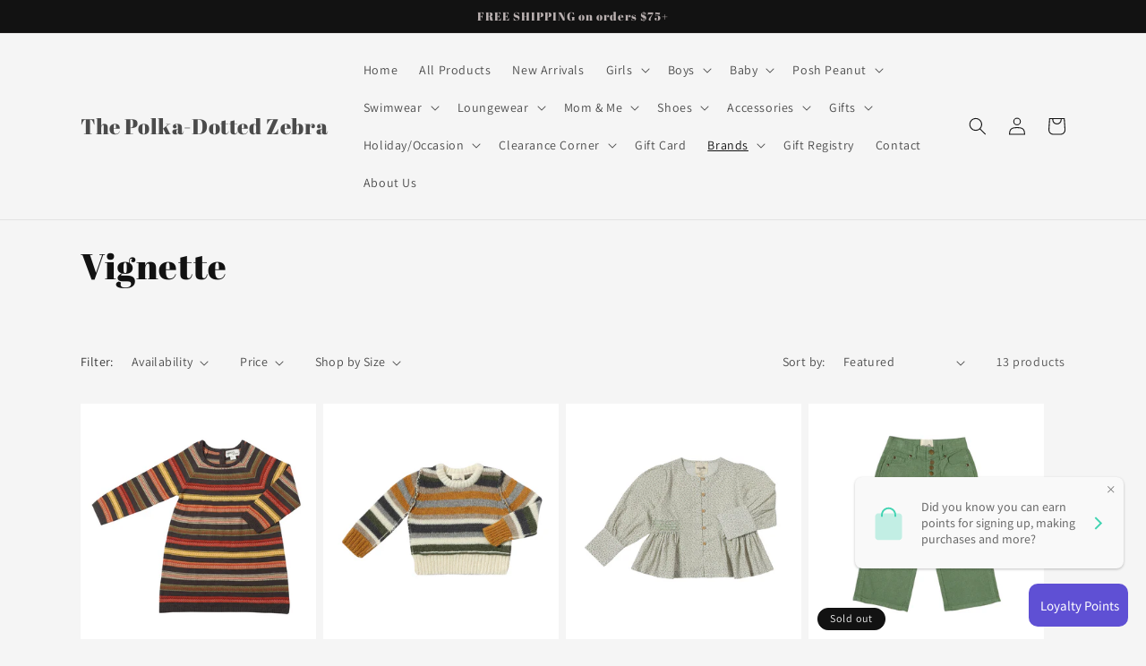

--- FILE ---
content_type: text/html; charset=utf-8
request_url: https://polkadottedzebraboutique.com/collections/vignette
body_size: 40376
content:
<!doctype html>
<html class="no-js" lang="en">
  <head>
    <meta charset="utf-8">
    <meta http-equiv="X-UA-Compatible" content="IE=edge">
    <meta name="viewport" content="width=device-width,initial-scale=1">
    <meta name="theme-color" content="">
    <link rel="canonical" href="https://polkadottedzebraboutique.com/collections/vignette">
    <link rel="preconnect" href="https://cdn.shopify.com" crossorigin><link rel="preconnect" href="https://fonts.shopifycdn.com" crossorigin><title>
      Vignette
 &ndash; The Polka-Dotted Zebra</title>

    

    

<meta property="og:site_name" content="The Polka-Dotted Zebra">
<meta property="og:url" content="https://polkadottedzebraboutique.com/collections/vignette">
<meta property="og:title" content="Vignette">
<meta property="og:type" content="website">
<meta property="og:description" content="Children’s clothing, shoes, socks, bows, blankets, teethers &amp; gifts for your little ones or when you need that special gift, we are glad you have chosen us here at The Polka-Dotted Zebra Children’s Boutique!!"><meta property="og:image" content="http://polkadottedzebraboutique.com/cdn/shop/collections/IMG_4275.webp?v=1691660581">
  <meta property="og:image:secure_url" content="https://polkadottedzebraboutique.com/cdn/shop/collections/IMG_4275.webp?v=1691660581">
  <meta property="og:image:width" content="480">
  <meta property="og:image:height" content="480"><meta name="twitter:card" content="summary_large_image">
<meta name="twitter:title" content="Vignette">
<meta name="twitter:description" content="Children’s clothing, shoes, socks, bows, blankets, teethers &amp; gifts for your little ones or when you need that special gift, we are glad you have chosen us here at The Polka-Dotted Zebra Children’s Boutique!!">


    <script src="//polkadottedzebraboutique.com/cdn/shop/t/1/assets/constants.js?v=165488195745554878101679013664" defer="defer"></script>
    <script src="//polkadottedzebraboutique.com/cdn/shop/t/1/assets/pubsub.js?v=2921868252632587581679013673" defer="defer"></script>
    <script src="//polkadottedzebraboutique.com/cdn/shop/t/1/assets/global.js?v=85297797553816670871679013667" defer="defer"></script>
    <script>window.performance && window.performance.mark && window.performance.mark('shopify.content_for_header.start');</script><meta name="facebook-domain-verification" content="7r2fy8gf1x5ep8466p279v55n9t7n3">
<meta id="shopify-digital-wallet" name="shopify-digital-wallet" content="/73089974546/digital_wallets/dialog">
<meta name="shopify-checkout-api-token" content="7ff1fbbdcbd3b37064e0c0ad0caf6ca2">
<meta id="in-context-paypal-metadata" data-shop-id="73089974546" data-venmo-supported="false" data-environment="production" data-locale="en_US" data-paypal-v4="true" data-currency="USD">
<link rel="alternate" type="application/atom+xml" title="Feed" href="/collections/vignette.atom" />
<link rel="alternate" type="application/json+oembed" href="https://polkadottedzebraboutique.com/collections/vignette.oembed">
<script async="async" src="/checkouts/internal/preloads.js?locale=en-US"></script>
<link rel="preconnect" href="https://shop.app" crossorigin="anonymous">
<script async="async" src="https://shop.app/checkouts/internal/preloads.js?locale=en-US&shop_id=73089974546" crossorigin="anonymous"></script>
<script id="apple-pay-shop-capabilities" type="application/json">{"shopId":73089974546,"countryCode":"US","currencyCode":"USD","merchantCapabilities":["supports3DS"],"merchantId":"gid:\/\/shopify\/Shop\/73089974546","merchantName":"The Polka-Dotted Zebra","requiredBillingContactFields":["postalAddress","email","phone"],"requiredShippingContactFields":["postalAddress","email","phone"],"shippingType":"shipping","supportedNetworks":["visa","masterCard","amex","discover","elo","jcb"],"total":{"type":"pending","label":"The Polka-Dotted Zebra","amount":"1.00"},"shopifyPaymentsEnabled":true,"supportsSubscriptions":true}</script>
<script id="shopify-features" type="application/json">{"accessToken":"7ff1fbbdcbd3b37064e0c0ad0caf6ca2","betas":["rich-media-storefront-analytics"],"domain":"polkadottedzebraboutique.com","predictiveSearch":true,"shopId":73089974546,"locale":"en"}</script>
<script>var Shopify = Shopify || {};
Shopify.shop = "a6f4a0.myshopify.com";
Shopify.locale = "en";
Shopify.currency = {"active":"USD","rate":"1.0"};
Shopify.country = "US";
Shopify.theme = {"name":"Dawn","id":145617158418,"schema_name":"Dawn","schema_version":"8.0.1","theme_store_id":887,"role":"main"};
Shopify.theme.handle = "null";
Shopify.theme.style = {"id":null,"handle":null};
Shopify.cdnHost = "polkadottedzebraboutique.com/cdn";
Shopify.routes = Shopify.routes || {};
Shopify.routes.root = "/";</script>
<script type="module">!function(o){(o.Shopify=o.Shopify||{}).modules=!0}(window);</script>
<script>!function(o){function n(){var o=[];function n(){o.push(Array.prototype.slice.apply(arguments))}return n.q=o,n}var t=o.Shopify=o.Shopify||{};t.loadFeatures=n(),t.autoloadFeatures=n()}(window);</script>
<script>
  window.ShopifyPay = window.ShopifyPay || {};
  window.ShopifyPay.apiHost = "shop.app\/pay";
  window.ShopifyPay.redirectState = null;
</script>
<script id="shop-js-analytics" type="application/json">{"pageType":"collection"}</script>
<script defer="defer" async type="module" src="//polkadottedzebraboutique.com/cdn/shopifycloud/shop-js/modules/v2/client.init-shop-cart-sync_BN7fPSNr.en.esm.js"></script>
<script defer="defer" async type="module" src="//polkadottedzebraboutique.com/cdn/shopifycloud/shop-js/modules/v2/chunk.common_Cbph3Kss.esm.js"></script>
<script defer="defer" async type="module" src="//polkadottedzebraboutique.com/cdn/shopifycloud/shop-js/modules/v2/chunk.modal_DKumMAJ1.esm.js"></script>
<script type="module">
  await import("//polkadottedzebraboutique.com/cdn/shopifycloud/shop-js/modules/v2/client.init-shop-cart-sync_BN7fPSNr.en.esm.js");
await import("//polkadottedzebraboutique.com/cdn/shopifycloud/shop-js/modules/v2/chunk.common_Cbph3Kss.esm.js");
await import("//polkadottedzebraboutique.com/cdn/shopifycloud/shop-js/modules/v2/chunk.modal_DKumMAJ1.esm.js");

  window.Shopify.SignInWithShop?.initShopCartSync?.({"fedCMEnabled":true,"windoidEnabled":true});

</script>
<script>
  window.Shopify = window.Shopify || {};
  if (!window.Shopify.featureAssets) window.Shopify.featureAssets = {};
  window.Shopify.featureAssets['shop-js'] = {"shop-cart-sync":["modules/v2/client.shop-cart-sync_CJVUk8Jm.en.esm.js","modules/v2/chunk.common_Cbph3Kss.esm.js","modules/v2/chunk.modal_DKumMAJ1.esm.js"],"init-fed-cm":["modules/v2/client.init-fed-cm_7Fvt41F4.en.esm.js","modules/v2/chunk.common_Cbph3Kss.esm.js","modules/v2/chunk.modal_DKumMAJ1.esm.js"],"init-shop-email-lookup-coordinator":["modules/v2/client.init-shop-email-lookup-coordinator_Cc088_bR.en.esm.js","modules/v2/chunk.common_Cbph3Kss.esm.js","modules/v2/chunk.modal_DKumMAJ1.esm.js"],"init-windoid":["modules/v2/client.init-windoid_hPopwJRj.en.esm.js","modules/v2/chunk.common_Cbph3Kss.esm.js","modules/v2/chunk.modal_DKumMAJ1.esm.js"],"shop-button":["modules/v2/client.shop-button_B0jaPSNF.en.esm.js","modules/v2/chunk.common_Cbph3Kss.esm.js","modules/v2/chunk.modal_DKumMAJ1.esm.js"],"shop-cash-offers":["modules/v2/client.shop-cash-offers_DPIskqss.en.esm.js","modules/v2/chunk.common_Cbph3Kss.esm.js","modules/v2/chunk.modal_DKumMAJ1.esm.js"],"shop-toast-manager":["modules/v2/client.shop-toast-manager_CK7RT69O.en.esm.js","modules/v2/chunk.common_Cbph3Kss.esm.js","modules/v2/chunk.modal_DKumMAJ1.esm.js"],"init-shop-cart-sync":["modules/v2/client.init-shop-cart-sync_BN7fPSNr.en.esm.js","modules/v2/chunk.common_Cbph3Kss.esm.js","modules/v2/chunk.modal_DKumMAJ1.esm.js"],"init-customer-accounts-sign-up":["modules/v2/client.init-customer-accounts-sign-up_CfPf4CXf.en.esm.js","modules/v2/client.shop-login-button_DeIztwXF.en.esm.js","modules/v2/chunk.common_Cbph3Kss.esm.js","modules/v2/chunk.modal_DKumMAJ1.esm.js"],"pay-button":["modules/v2/client.pay-button_CgIwFSYN.en.esm.js","modules/v2/chunk.common_Cbph3Kss.esm.js","modules/v2/chunk.modal_DKumMAJ1.esm.js"],"init-customer-accounts":["modules/v2/client.init-customer-accounts_DQ3x16JI.en.esm.js","modules/v2/client.shop-login-button_DeIztwXF.en.esm.js","modules/v2/chunk.common_Cbph3Kss.esm.js","modules/v2/chunk.modal_DKumMAJ1.esm.js"],"avatar":["modules/v2/client.avatar_BTnouDA3.en.esm.js"],"init-shop-for-new-customer-accounts":["modules/v2/client.init-shop-for-new-customer-accounts_CsZy_esa.en.esm.js","modules/v2/client.shop-login-button_DeIztwXF.en.esm.js","modules/v2/chunk.common_Cbph3Kss.esm.js","modules/v2/chunk.modal_DKumMAJ1.esm.js"],"shop-follow-button":["modules/v2/client.shop-follow-button_BRMJjgGd.en.esm.js","modules/v2/chunk.common_Cbph3Kss.esm.js","modules/v2/chunk.modal_DKumMAJ1.esm.js"],"checkout-modal":["modules/v2/client.checkout-modal_B9Drz_yf.en.esm.js","modules/v2/chunk.common_Cbph3Kss.esm.js","modules/v2/chunk.modal_DKumMAJ1.esm.js"],"shop-login-button":["modules/v2/client.shop-login-button_DeIztwXF.en.esm.js","modules/v2/chunk.common_Cbph3Kss.esm.js","modules/v2/chunk.modal_DKumMAJ1.esm.js"],"lead-capture":["modules/v2/client.lead-capture_DXYzFM3R.en.esm.js","modules/v2/chunk.common_Cbph3Kss.esm.js","modules/v2/chunk.modal_DKumMAJ1.esm.js"],"shop-login":["modules/v2/client.shop-login_CA5pJqmO.en.esm.js","modules/v2/chunk.common_Cbph3Kss.esm.js","modules/v2/chunk.modal_DKumMAJ1.esm.js"],"payment-terms":["modules/v2/client.payment-terms_BxzfvcZJ.en.esm.js","modules/v2/chunk.common_Cbph3Kss.esm.js","modules/v2/chunk.modal_DKumMAJ1.esm.js"]};
</script>
<script id="__st">var __st={"a":73089974546,"offset":-21600,"reqid":"bb65d2fd-13f4-4a37-8b96-d064ed82eb97-1769989879","pageurl":"polkadottedzebraboutique.com\/collections\/vignette","u":"a3c2ef87dd8b","p":"collection","rtyp":"collection","rid":453592350994};</script>
<script>window.ShopifyPaypalV4VisibilityTracking = true;</script>
<script id="captcha-bootstrap">!function(){'use strict';const t='contact',e='account',n='new_comment',o=[[t,t],['blogs',n],['comments',n],[t,'customer']],c=[[e,'customer_login'],[e,'guest_login'],[e,'recover_customer_password'],[e,'create_customer']],r=t=>t.map((([t,e])=>`form[action*='/${t}']:not([data-nocaptcha='true']) input[name='form_type'][value='${e}']`)).join(','),a=t=>()=>t?[...document.querySelectorAll(t)].map((t=>t.form)):[];function s(){const t=[...o],e=r(t);return a(e)}const i='password',u='form_key',d=['recaptcha-v3-token','g-recaptcha-response','h-captcha-response',i],f=()=>{try{return window.sessionStorage}catch{return}},m='__shopify_v',_=t=>t.elements[u];function p(t,e,n=!1){try{const o=window.sessionStorage,c=JSON.parse(o.getItem(e)),{data:r}=function(t){const{data:e,action:n}=t;return t[m]||n?{data:e,action:n}:{data:t,action:n}}(c);for(const[e,n]of Object.entries(r))t.elements[e]&&(t.elements[e].value=n);n&&o.removeItem(e)}catch(o){console.error('form repopulation failed',{error:o})}}const l='form_type',E='cptcha';function T(t){t.dataset[E]=!0}const w=window,h=w.document,L='Shopify',v='ce_forms',y='captcha';let A=!1;((t,e)=>{const n=(g='f06e6c50-85a8-45c8-87d0-21a2b65856fe',I='https://cdn.shopify.com/shopifycloud/storefront-forms-hcaptcha/ce_storefront_forms_captcha_hcaptcha.v1.5.2.iife.js',D={infoText:'Protected by hCaptcha',privacyText:'Privacy',termsText:'Terms'},(t,e,n)=>{const o=w[L][v],c=o.bindForm;if(c)return c(t,g,e,D).then(n);var r;o.q.push([[t,g,e,D],n]),r=I,A||(h.body.append(Object.assign(h.createElement('script'),{id:'captcha-provider',async:!0,src:r})),A=!0)});var g,I,D;w[L]=w[L]||{},w[L][v]=w[L][v]||{},w[L][v].q=[],w[L][y]=w[L][y]||{},w[L][y].protect=function(t,e){n(t,void 0,e),T(t)},Object.freeze(w[L][y]),function(t,e,n,w,h,L){const[v,y,A,g]=function(t,e,n){const i=e?o:[],u=t?c:[],d=[...i,...u],f=r(d),m=r(i),_=r(d.filter((([t,e])=>n.includes(e))));return[a(f),a(m),a(_),s()]}(w,h,L),I=t=>{const e=t.target;return e instanceof HTMLFormElement?e:e&&e.form},D=t=>v().includes(t);t.addEventListener('submit',(t=>{const e=I(t);if(!e)return;const n=D(e)&&!e.dataset.hcaptchaBound&&!e.dataset.recaptchaBound,o=_(e),c=g().includes(e)&&(!o||!o.value);(n||c)&&t.preventDefault(),c&&!n&&(function(t){try{if(!f())return;!function(t){const e=f();if(!e)return;const n=_(t);if(!n)return;const o=n.value;o&&e.removeItem(o)}(t);const e=Array.from(Array(32),(()=>Math.random().toString(36)[2])).join('');!function(t,e){_(t)||t.append(Object.assign(document.createElement('input'),{type:'hidden',name:u})),t.elements[u].value=e}(t,e),function(t,e){const n=f();if(!n)return;const o=[...t.querySelectorAll(`input[type='${i}']`)].map((({name:t})=>t)),c=[...d,...o],r={};for(const[a,s]of new FormData(t).entries())c.includes(a)||(r[a]=s);n.setItem(e,JSON.stringify({[m]:1,action:t.action,data:r}))}(t,e)}catch(e){console.error('failed to persist form',e)}}(e),e.submit())}));const S=(t,e)=>{t&&!t.dataset[E]&&(n(t,e.some((e=>e===t))),T(t))};for(const o of['focusin','change'])t.addEventListener(o,(t=>{const e=I(t);D(e)&&S(e,y())}));const B=e.get('form_key'),M=e.get(l),P=B&&M;t.addEventListener('DOMContentLoaded',(()=>{const t=y();if(P)for(const e of t)e.elements[l].value===M&&p(e,B);[...new Set([...A(),...v().filter((t=>'true'===t.dataset.shopifyCaptcha))])].forEach((e=>S(e,t)))}))}(h,new URLSearchParams(w.location.search),n,t,e,['guest_login'])})(!0,!0)}();</script>
<script integrity="sha256-4kQ18oKyAcykRKYeNunJcIwy7WH5gtpwJnB7kiuLZ1E=" data-source-attribution="shopify.loadfeatures" defer="defer" src="//polkadottedzebraboutique.com/cdn/shopifycloud/storefront/assets/storefront/load_feature-a0a9edcb.js" crossorigin="anonymous"></script>
<script crossorigin="anonymous" defer="defer" src="//polkadottedzebraboutique.com/cdn/shopifycloud/storefront/assets/shopify_pay/storefront-65b4c6d7.js?v=20250812"></script>
<script data-source-attribution="shopify.dynamic_checkout.dynamic.init">var Shopify=Shopify||{};Shopify.PaymentButton=Shopify.PaymentButton||{isStorefrontPortableWallets:!0,init:function(){window.Shopify.PaymentButton.init=function(){};var t=document.createElement("script");t.src="https://polkadottedzebraboutique.com/cdn/shopifycloud/portable-wallets/latest/portable-wallets.en.js",t.type="module",document.head.appendChild(t)}};
</script>
<script data-source-attribution="shopify.dynamic_checkout.buyer_consent">
  function portableWalletsHideBuyerConsent(e){var t=document.getElementById("shopify-buyer-consent"),n=document.getElementById("shopify-subscription-policy-button");t&&n&&(t.classList.add("hidden"),t.setAttribute("aria-hidden","true"),n.removeEventListener("click",e))}function portableWalletsShowBuyerConsent(e){var t=document.getElementById("shopify-buyer-consent"),n=document.getElementById("shopify-subscription-policy-button");t&&n&&(t.classList.remove("hidden"),t.removeAttribute("aria-hidden"),n.addEventListener("click",e))}window.Shopify?.PaymentButton&&(window.Shopify.PaymentButton.hideBuyerConsent=portableWalletsHideBuyerConsent,window.Shopify.PaymentButton.showBuyerConsent=portableWalletsShowBuyerConsent);
</script>
<script data-source-attribution="shopify.dynamic_checkout.cart.bootstrap">document.addEventListener("DOMContentLoaded",(function(){function t(){return document.querySelector("shopify-accelerated-checkout-cart, shopify-accelerated-checkout")}if(t())Shopify.PaymentButton.init();else{new MutationObserver((function(e,n){t()&&(Shopify.PaymentButton.init(),n.disconnect())})).observe(document.body,{childList:!0,subtree:!0})}}));
</script>
<link id="shopify-accelerated-checkout-styles" rel="stylesheet" media="screen" href="https://polkadottedzebraboutique.com/cdn/shopifycloud/portable-wallets/latest/accelerated-checkout-backwards-compat.css" crossorigin="anonymous">
<style id="shopify-accelerated-checkout-cart">
        #shopify-buyer-consent {
  margin-top: 1em;
  display: inline-block;
  width: 100%;
}

#shopify-buyer-consent.hidden {
  display: none;
}

#shopify-subscription-policy-button {
  background: none;
  border: none;
  padding: 0;
  text-decoration: underline;
  font-size: inherit;
  cursor: pointer;
}

#shopify-subscription-policy-button::before {
  box-shadow: none;
}

      </style>
<script id="sections-script" data-sections="header,footer" defer="defer" src="//polkadottedzebraboutique.com/cdn/shop/t/1/compiled_assets/scripts.js?v=1333"></script>
<script>window.performance && window.performance.mark && window.performance.mark('shopify.content_for_header.end');</script>


    <style data-shopify>
      @font-face {
  font-family: Assistant;
  font-weight: 400;
  font-style: normal;
  font-display: swap;
  src: url("//polkadottedzebraboutique.com/cdn/fonts/assistant/assistant_n4.9120912a469cad1cc292572851508ca49d12e768.woff2") format("woff2"),
       url("//polkadottedzebraboutique.com/cdn/fonts/assistant/assistant_n4.6e9875ce64e0fefcd3f4446b7ec9036b3ddd2985.woff") format("woff");
}

      @font-face {
  font-family: Assistant;
  font-weight: 700;
  font-style: normal;
  font-display: swap;
  src: url("//polkadottedzebraboutique.com/cdn/fonts/assistant/assistant_n7.bf44452348ec8b8efa3aa3068825305886b1c83c.woff2") format("woff2"),
       url("//polkadottedzebraboutique.com/cdn/fonts/assistant/assistant_n7.0c887fee83f6b3bda822f1150b912c72da0f7b64.woff") format("woff");
}

      
      
      @font-face {
  font-family: "Abril Fatface";
  font-weight: 400;
  font-style: normal;
  font-display: swap;
  src: url("//polkadottedzebraboutique.com/cdn/fonts/abril_fatface/abrilfatface_n4.002841dd08a4d39b2c2d7fe9d598d4782afb7225.woff2") format("woff2"),
       url("//polkadottedzebraboutique.com/cdn/fonts/abril_fatface/abrilfatface_n4.0d8f922831420cd750572c7a70f4c623018424d8.woff") format("woff");
}


      :root {
        --font-body-family: Assistant, sans-serif;
        --font-body-style: normal;
        --font-body-weight: 400;
        --font-body-weight-bold: 700;

        --font-heading-family: "Abril Fatface", serif;
        --font-heading-style: normal;
        --font-heading-weight: 400;

        --font-body-scale: 1.0;
        --font-heading-scale: 1.0;

        --color-base-text: 18, 18, 18;
        --color-shadow: 18, 18, 18;
        --color-base-background-1: 245, 245, 245;
        --color-base-background-2: 220, 219, 219;
        --color-base-solid-button-labels: 185, 176, 176;
        --color-base-outline-button-labels: 18, 18, 18;
        --color-base-accent-1: 18, 18, 18;
        --color-base-accent-2: 255, 255, 255;
        --payment-terms-background-color: #f5f5f5;

        --gradient-base-background-1: #f5f5f5;
        --gradient-base-background-2: #dcdbdb;
        --gradient-base-accent-1: #121212;
        --gradient-base-accent-2: #ffffff;

        --media-padding: px;
        --media-border-opacity: 0.05;
        --media-border-width: 1px;
        --media-radius: 0px;
        --media-shadow-opacity: 0.0;
        --media-shadow-horizontal-offset: 0px;
        --media-shadow-vertical-offset: 4px;
        --media-shadow-blur-radius: 5px;
        --media-shadow-visible: 0;

        --page-width: 120rem;
        --page-width-margin: 0rem;

        --product-card-image-padding: 0.0rem;
        --product-card-corner-radius: 0.0rem;
        --product-card-text-alignment: left;
        --product-card-border-width: 0.0rem;
        --product-card-border-opacity: 0.1;
        --product-card-shadow-opacity: 0.0;
        --product-card-shadow-visible: 0;
        --product-card-shadow-horizontal-offset: 0.0rem;
        --product-card-shadow-vertical-offset: 0.4rem;
        --product-card-shadow-blur-radius: 0.5rem;

        --collection-card-image-padding: 0.0rem;
        --collection-card-corner-radius: 0.0rem;
        --collection-card-text-alignment: left;
        --collection-card-border-width: 0.0rem;
        --collection-card-border-opacity: 0.1;
        --collection-card-shadow-opacity: 0.0;
        --collection-card-shadow-visible: 0;
        --collection-card-shadow-horizontal-offset: 0.0rem;
        --collection-card-shadow-vertical-offset: 0.4rem;
        --collection-card-shadow-blur-radius: 0.5rem;

        --blog-card-image-padding: 0.0rem;
        --blog-card-corner-radius: 0.0rem;
        --blog-card-text-alignment: left;
        --blog-card-border-width: 0.0rem;
        --blog-card-border-opacity: 0.1;
        --blog-card-shadow-opacity: 0.0;
        --blog-card-shadow-visible: 0;
        --blog-card-shadow-horizontal-offset: 0.0rem;
        --blog-card-shadow-vertical-offset: 0.4rem;
        --blog-card-shadow-blur-radius: 0.5rem;

        --badge-corner-radius: 4.0rem;

        --popup-border-width: 1px;
        --popup-border-opacity: 0.1;
        --popup-corner-radius: 0px;
        --popup-shadow-opacity: 0.0;
        --popup-shadow-horizontal-offset: 0px;
        --popup-shadow-vertical-offset: 4px;
        --popup-shadow-blur-radius: 5px;

        --drawer-border-width: 1px;
        --drawer-border-opacity: 0.1;
        --drawer-shadow-opacity: 0.0;
        --drawer-shadow-horizontal-offset: 0px;
        --drawer-shadow-vertical-offset: 4px;
        --drawer-shadow-blur-radius: 5px;

        --spacing-sections-desktop: 0px;
        --spacing-sections-mobile: 0px;

        --grid-desktop-vertical-spacing: 8px;
        --grid-desktop-horizontal-spacing: 8px;
        --grid-mobile-vertical-spacing: 4px;
        --grid-mobile-horizontal-spacing: 4px;

        --text-boxes-border-opacity: 0.1;
        --text-boxes-border-width: 0px;
        --text-boxes-radius: 0px;
        --text-boxes-shadow-opacity: 0.0;
        --text-boxes-shadow-visible: 0;
        --text-boxes-shadow-horizontal-offset: 0px;
        --text-boxes-shadow-vertical-offset: 4px;
        --text-boxes-shadow-blur-radius: 5px;

        --buttons-radius: 0px;
        --buttons-radius-outset: 0px;
        --buttons-border-width: 1px;
        --buttons-border-opacity: 1.0;
        --buttons-shadow-opacity: 0.0;
        --buttons-shadow-visible: 0;
        --buttons-shadow-horizontal-offset: 0px;
        --buttons-shadow-vertical-offset: 4px;
        --buttons-shadow-blur-radius: 5px;
        --buttons-border-offset: 0px;

        --inputs-radius: 0px;
        --inputs-border-width: 1px;
        --inputs-border-opacity: 0.55;
        --inputs-shadow-opacity: 0.0;
        --inputs-shadow-horizontal-offset: 0px;
        --inputs-margin-offset: 0px;
        --inputs-shadow-vertical-offset: 4px;
        --inputs-shadow-blur-radius: 5px;
        --inputs-radius-outset: 0px;

        --variant-pills-radius: 40px;
        --variant-pills-border-width: 1px;
        --variant-pills-border-opacity: 0.55;
        --variant-pills-shadow-opacity: 0.0;
        --variant-pills-shadow-horizontal-offset: 0px;
        --variant-pills-shadow-vertical-offset: 4px;
        --variant-pills-shadow-blur-radius: 5px;
      }

      *,
      *::before,
      *::after {
        box-sizing: inherit;
      }

      html {
        box-sizing: border-box;
        font-size: calc(var(--font-body-scale) * 62.5%);
        height: 100%;
      }

      body {
        display: grid;
        grid-template-rows: auto auto 1fr auto;
        grid-template-columns: 100%;
        min-height: 100%;
        margin: 0;
        font-size: 1.5rem;
        letter-spacing: 0.06rem;
        line-height: calc(1 + 0.8 / var(--font-body-scale));
        font-family: var(--font-body-family);
        font-style: var(--font-body-style);
        font-weight: var(--font-body-weight);
      }

      @media screen and (min-width: 750px) {
        body {
          font-size: 1.6rem;
        }
      }
    </style>

    <link href="//polkadottedzebraboutique.com/cdn/shop/t/1/assets/base.css?v=831047894957930821679013643" rel="stylesheet" type="text/css" media="all" />
<link rel="preload" as="font" href="//polkadottedzebraboutique.com/cdn/fonts/assistant/assistant_n4.9120912a469cad1cc292572851508ca49d12e768.woff2" type="font/woff2" crossorigin><link rel="preload" as="font" href="//polkadottedzebraboutique.com/cdn/fonts/abril_fatface/abrilfatface_n4.002841dd08a4d39b2c2d7fe9d598d4782afb7225.woff2" type="font/woff2" crossorigin><link rel="stylesheet" href="//polkadottedzebraboutique.com/cdn/shop/t/1/assets/component-predictive-search.css?v=85913294783299393391679013659" media="print" onload="this.media='all'"><script>document.documentElement.className = document.documentElement.className.replace('no-js', 'js');
    if (Shopify.designMode) {
      document.documentElement.classList.add('shopify-design-mode');
    }
    </script>
      
<!-- BEGIN app block: shopify://apps/gift-reggie-gift-registry/blocks/app-embed-block/00fe746e-081c-46a2-a15d-bcbd6f41b0f0 --><script type="application/json" id="gift_reggie_data">
  {
    "storefrontAccessToken": null,
    "registryId": null,
    "registryAdmin": null,
    "customerId": null,
    

    "productId": null,
    "rootUrl": "\/",
    "accountLoginUrl": "\/customer_authentication\/login",
    "accountLoginReturnParam": "return_to=",
    "currentLanguage": null,

    "button_layout": "column",
    "button_order": "registry_wishlist",
    "button_alignment": "justify",
    "behavior_on_no_id": "disable",
    "wishlist_button_visibility": "nobody",
    "registry_button_visibility": "everyone",
    "registry_button_behavior": "ajax",
    "online_store_version": "1",
    "button_location_override": "",
    "button_location_override_position": "inside",

    "wishlist_button_appearance": "button",
    "registry_button_appearance": "button",
    "wishlist_button_classname": "",
    "registry_button_classname": "",
    "wishlist_button_image_not_present": null,
    "wishlist_button_image_is_present": null,
    "registry_button_image": null,

    "checkout_button_selector": "",

    "i18n": {
      "wishlist": {
        "idleAdd": "Add to Wishlist",
        "idleRemove": "Remove from Wishlist",
        "pending": "...",
        "successAdd": "Added to Wishlist",
        "successRemove": "Removed from Wishlist",
        "noVariant": "Add to Wishlist",
        "error": "Error"
      },
      "registry": {
        "idleAdd": "Add to Registry",
        "idleRemove": "Remove from Registry",
        "pending": "...",
        "successAdd": "Added to Registry",
        "successRemove": "Removed from Registry",
        "noVariant": "Add to Registry",
        "error": "Error"
      }
    }
  }
</script>
<style>
  :root {
    --gift-reggie-wishlist-button-background-color: #ffffff;
    --gift-reggie-wishlist-button-text-color: #333333;
    --gift-reggie-registry-button-background-color: #ffffff;
    --gift-reggie-registry-button-text-color: #121212;
  }
</style><style>
    
  </style>
<!-- END app block --><!-- BEGIN app block: shopify://apps/loyalty-rewards-and-referrals/blocks/embed-sdk/6f172e67-4106-4ac0-89c5-b32a069b3101 -->

<style
  type='text/css'
  data-lion-app-styles='main'
  data-lion-app-styles-settings='{&quot;disableBundledCSS&quot;:false,&quot;disableBundledFonts&quot;:false,&quot;useClassIsolator&quot;:false}'
></style>

<!-- loyaltylion.snippet.version=2c51eebe71+8174 -->

<script>
  
  !function(t,n){function o(n){var o=t.getElementsByTagName("script")[0],i=t.createElement("script");i.src=n,i.crossOrigin="",o.parentNode.insertBefore(i,o)}if(!n.isLoyaltyLion){window.loyaltylion=n,void 0===window.lion&&(window.lion=n),n.version=2,n.isLoyaltyLion=!0;var i=new Date,e=i.getFullYear().toString()+i.getMonth().toString()+i.getDate().toString();o("https://sdk.loyaltylion.net/static/2/loader.js?t="+e);var r=!1;n.init=function(t){if(r)throw new Error("Cannot call lion.init more than once");r=!0;var a=n._token=t.token;if(!a)throw new Error("Token must be supplied to lion.init");for(var l=[],s="_push configure bootstrap shutdown on removeListener authenticateCustomer".split(" "),c=0;c<s.length;c+=1)!function(t,n){t[n]=function(){l.push([n,Array.prototype.slice.call(arguments,0)])}}(n,s[c]);o("https://sdk.loyaltylion.net/sdk/start/"+a+".js?t="+e+i.getHours().toString()),n._initData=t,n._buffer=l}}}(document,window.loyaltylion||[]);

  
    
      loyaltylion.init(
        { token: "62dbfc86f91be15633d54dea0cae5dd7" }
      );
    
  

  loyaltylion.configure({
    disableBundledCSS: false,
    disableBundledFonts: false,
    useClassIsolator: false,
  })

  
</script>



<!-- END app block --><script src="https://cdn.shopify.com/extensions/019c0b7b-151f-7a0c-9fc8-31030d13bded/gift-reggie-gift-registry-128/assets/app-embed-block.js" type="text/javascript" defer="defer"></script>
<link href="https://cdn.shopify.com/extensions/019c0b7b-151f-7a0c-9fc8-31030d13bded/gift-reggie-gift-registry-128/assets/app-embed-block.css" rel="stylesheet" type="text/css" media="all">
<link href="https://monorail-edge.shopifysvc.com" rel="dns-prefetch">
<script>(function(){if ("sendBeacon" in navigator && "performance" in window) {try {var session_token_from_headers = performance.getEntriesByType('navigation')[0].serverTiming.find(x => x.name == '_s').description;} catch {var session_token_from_headers = undefined;}var session_cookie_matches = document.cookie.match(/_shopify_s=([^;]*)/);var session_token_from_cookie = session_cookie_matches && session_cookie_matches.length === 2 ? session_cookie_matches[1] : "";var session_token = session_token_from_headers || session_token_from_cookie || "";function handle_abandonment_event(e) {var entries = performance.getEntries().filter(function(entry) {return /monorail-edge.shopifysvc.com/.test(entry.name);});if (!window.abandonment_tracked && entries.length === 0) {window.abandonment_tracked = true;var currentMs = Date.now();var navigation_start = performance.timing.navigationStart;var payload = {shop_id: 73089974546,url: window.location.href,navigation_start,duration: currentMs - navigation_start,session_token,page_type: "collection"};window.navigator.sendBeacon("https://monorail-edge.shopifysvc.com/v1/produce", JSON.stringify({schema_id: "online_store_buyer_site_abandonment/1.1",payload: payload,metadata: {event_created_at_ms: currentMs,event_sent_at_ms: currentMs}}));}}window.addEventListener('pagehide', handle_abandonment_event);}}());</script>
<script id="web-pixels-manager-setup">(function e(e,d,r,n,o){if(void 0===o&&(o={}),!Boolean(null===(a=null===(i=window.Shopify)||void 0===i?void 0:i.analytics)||void 0===a?void 0:a.replayQueue)){var i,a;window.Shopify=window.Shopify||{};var t=window.Shopify;t.analytics=t.analytics||{};var s=t.analytics;s.replayQueue=[],s.publish=function(e,d,r){return s.replayQueue.push([e,d,r]),!0};try{self.performance.mark("wpm:start")}catch(e){}var l=function(){var e={modern:/Edge?\/(1{2}[4-9]|1[2-9]\d|[2-9]\d{2}|\d{4,})\.\d+(\.\d+|)|Firefox\/(1{2}[4-9]|1[2-9]\d|[2-9]\d{2}|\d{4,})\.\d+(\.\d+|)|Chrom(ium|e)\/(9{2}|\d{3,})\.\d+(\.\d+|)|(Maci|X1{2}).+ Version\/(15\.\d+|(1[6-9]|[2-9]\d|\d{3,})\.\d+)([,.]\d+|)( \(\w+\)|)( Mobile\/\w+|) Safari\/|Chrome.+OPR\/(9{2}|\d{3,})\.\d+\.\d+|(CPU[ +]OS|iPhone[ +]OS|CPU[ +]iPhone|CPU IPhone OS|CPU iPad OS)[ +]+(15[._]\d+|(1[6-9]|[2-9]\d|\d{3,})[._]\d+)([._]\d+|)|Android:?[ /-](13[3-9]|1[4-9]\d|[2-9]\d{2}|\d{4,})(\.\d+|)(\.\d+|)|Android.+Firefox\/(13[5-9]|1[4-9]\d|[2-9]\d{2}|\d{4,})\.\d+(\.\d+|)|Android.+Chrom(ium|e)\/(13[3-9]|1[4-9]\d|[2-9]\d{2}|\d{4,})\.\d+(\.\d+|)|SamsungBrowser\/([2-9]\d|\d{3,})\.\d+/,legacy:/Edge?\/(1[6-9]|[2-9]\d|\d{3,})\.\d+(\.\d+|)|Firefox\/(5[4-9]|[6-9]\d|\d{3,})\.\d+(\.\d+|)|Chrom(ium|e)\/(5[1-9]|[6-9]\d|\d{3,})\.\d+(\.\d+|)([\d.]+$|.*Safari\/(?![\d.]+ Edge\/[\d.]+$))|(Maci|X1{2}).+ Version\/(10\.\d+|(1[1-9]|[2-9]\d|\d{3,})\.\d+)([,.]\d+|)( \(\w+\)|)( Mobile\/\w+|) Safari\/|Chrome.+OPR\/(3[89]|[4-9]\d|\d{3,})\.\d+\.\d+|(CPU[ +]OS|iPhone[ +]OS|CPU[ +]iPhone|CPU IPhone OS|CPU iPad OS)[ +]+(10[._]\d+|(1[1-9]|[2-9]\d|\d{3,})[._]\d+)([._]\d+|)|Android:?[ /-](13[3-9]|1[4-9]\d|[2-9]\d{2}|\d{4,})(\.\d+|)(\.\d+|)|Mobile Safari.+OPR\/([89]\d|\d{3,})\.\d+\.\d+|Android.+Firefox\/(13[5-9]|1[4-9]\d|[2-9]\d{2}|\d{4,})\.\d+(\.\d+|)|Android.+Chrom(ium|e)\/(13[3-9]|1[4-9]\d|[2-9]\d{2}|\d{4,})\.\d+(\.\d+|)|Android.+(UC? ?Browser|UCWEB|U3)[ /]?(15\.([5-9]|\d{2,})|(1[6-9]|[2-9]\d|\d{3,})\.\d+)\.\d+|SamsungBrowser\/(5\.\d+|([6-9]|\d{2,})\.\d+)|Android.+MQ{2}Browser\/(14(\.(9|\d{2,})|)|(1[5-9]|[2-9]\d|\d{3,})(\.\d+|))(\.\d+|)|K[Aa][Ii]OS\/(3\.\d+|([4-9]|\d{2,})\.\d+)(\.\d+|)/},d=e.modern,r=e.legacy,n=navigator.userAgent;return n.match(d)?"modern":n.match(r)?"legacy":"unknown"}(),u="modern"===l?"modern":"legacy",c=(null!=n?n:{modern:"",legacy:""})[u],f=function(e){return[e.baseUrl,"/wpm","/b",e.hashVersion,"modern"===e.buildTarget?"m":"l",".js"].join("")}({baseUrl:d,hashVersion:r,buildTarget:u}),m=function(e){var d=e.version,r=e.bundleTarget,n=e.surface,o=e.pageUrl,i=e.monorailEndpoint;return{emit:function(e){var a=e.status,t=e.errorMsg,s=(new Date).getTime(),l=JSON.stringify({metadata:{event_sent_at_ms:s},events:[{schema_id:"web_pixels_manager_load/3.1",payload:{version:d,bundle_target:r,page_url:o,status:a,surface:n,error_msg:t},metadata:{event_created_at_ms:s}}]});if(!i)return console&&console.warn&&console.warn("[Web Pixels Manager] No Monorail endpoint provided, skipping logging."),!1;try{return self.navigator.sendBeacon.bind(self.navigator)(i,l)}catch(e){}var u=new XMLHttpRequest;try{return u.open("POST",i,!0),u.setRequestHeader("Content-Type","text/plain"),u.send(l),!0}catch(e){return console&&console.warn&&console.warn("[Web Pixels Manager] Got an unhandled error while logging to Monorail."),!1}}}}({version:r,bundleTarget:l,surface:e.surface,pageUrl:self.location.href,monorailEndpoint:e.monorailEndpoint});try{o.browserTarget=l,function(e){var d=e.src,r=e.async,n=void 0===r||r,o=e.onload,i=e.onerror,a=e.sri,t=e.scriptDataAttributes,s=void 0===t?{}:t,l=document.createElement("script"),u=document.querySelector("head"),c=document.querySelector("body");if(l.async=n,l.src=d,a&&(l.integrity=a,l.crossOrigin="anonymous"),s)for(var f in s)if(Object.prototype.hasOwnProperty.call(s,f))try{l.dataset[f]=s[f]}catch(e){}if(o&&l.addEventListener("load",o),i&&l.addEventListener("error",i),u)u.appendChild(l);else{if(!c)throw new Error("Did not find a head or body element to append the script");c.appendChild(l)}}({src:f,async:!0,onload:function(){if(!function(){var e,d;return Boolean(null===(d=null===(e=window.Shopify)||void 0===e?void 0:e.analytics)||void 0===d?void 0:d.initialized)}()){var d=window.webPixelsManager.init(e)||void 0;if(d){var r=window.Shopify.analytics;r.replayQueue.forEach((function(e){var r=e[0],n=e[1],o=e[2];d.publishCustomEvent(r,n,o)})),r.replayQueue=[],r.publish=d.publishCustomEvent,r.visitor=d.visitor,r.initialized=!0}}},onerror:function(){return m.emit({status:"failed",errorMsg:"".concat(f," has failed to load")})},sri:function(e){var d=/^sha384-[A-Za-z0-9+/=]+$/;return"string"==typeof e&&d.test(e)}(c)?c:"",scriptDataAttributes:o}),m.emit({status:"loading"})}catch(e){m.emit({status:"failed",errorMsg:(null==e?void 0:e.message)||"Unknown error"})}}})({shopId: 73089974546,storefrontBaseUrl: "https://polkadottedzebraboutique.com",extensionsBaseUrl: "https://extensions.shopifycdn.com/cdn/shopifycloud/web-pixels-manager",monorailEndpoint: "https://monorail-edge.shopifysvc.com/unstable/produce_batch",surface: "storefront-renderer",enabledBetaFlags: ["2dca8a86"],webPixelsConfigList: [{"id":"401211666","configuration":"{\"pixel_id\":\"561854118629256\",\"pixel_type\":\"facebook_pixel\",\"metaapp_system_user_token\":\"-\"}","eventPayloadVersion":"v1","runtimeContext":"OPEN","scriptVersion":"ca16bc87fe92b6042fbaa3acc2fbdaa6","type":"APP","apiClientId":2329312,"privacyPurposes":["ANALYTICS","MARKETING","SALE_OF_DATA"],"dataSharingAdjustments":{"protectedCustomerApprovalScopes":["read_customer_address","read_customer_email","read_customer_name","read_customer_personal_data","read_customer_phone"]}},{"id":"shopify-app-pixel","configuration":"{}","eventPayloadVersion":"v1","runtimeContext":"STRICT","scriptVersion":"0450","apiClientId":"shopify-pixel","type":"APP","privacyPurposes":["ANALYTICS","MARKETING"]},{"id":"shopify-custom-pixel","eventPayloadVersion":"v1","runtimeContext":"LAX","scriptVersion":"0450","apiClientId":"shopify-pixel","type":"CUSTOM","privacyPurposes":["ANALYTICS","MARKETING"]}],isMerchantRequest: false,initData: {"shop":{"name":"The Polka-Dotted Zebra","paymentSettings":{"currencyCode":"USD"},"myshopifyDomain":"a6f4a0.myshopify.com","countryCode":"US","storefrontUrl":"https:\/\/polkadottedzebraboutique.com"},"customer":null,"cart":null,"checkout":null,"productVariants":[],"purchasingCompany":null},},"https://polkadottedzebraboutique.com/cdn","1d2a099fw23dfb22ep557258f5m7a2edbae",{"modern":"","legacy":""},{"shopId":"73089974546","storefrontBaseUrl":"https:\/\/polkadottedzebraboutique.com","extensionBaseUrl":"https:\/\/extensions.shopifycdn.com\/cdn\/shopifycloud\/web-pixels-manager","surface":"storefront-renderer","enabledBetaFlags":"[\"2dca8a86\"]","isMerchantRequest":"false","hashVersion":"1d2a099fw23dfb22ep557258f5m7a2edbae","publish":"custom","events":"[[\"page_viewed\",{}],[\"collection_viewed\",{\"collection\":{\"id\":\"453592350994\",\"title\":\"Vignette\",\"productVariants\":[{\"price\":{\"amount\":52.0,\"currencyCode\":\"USD\"},\"product\":{\"title\":\"Joanna Dress\",\"vendor\":\"Vignette`\",\"id\":\"9697067761938\",\"untranslatedTitle\":\"Joanna Dress\",\"url\":\"\/products\/joanna-dress\",\"type\":\"Dress\"},\"id\":\"49927480344850\",\"image\":{\"src\":\"\/\/polkadottedzebraboutique.com\/cdn\/shop\/files\/IMG_9445.jpg?v=1721080483\"},\"sku\":\"\",\"title\":\"2\",\"untranslatedTitle\":\"2\"},{\"price\":{\"amount\":58.0,\"currencyCode\":\"USD\"},\"product\":{\"title\":\"Donna Sweater\",\"vendor\":\"Vignette`\",\"id\":\"9697087291666\",\"untranslatedTitle\":\"Donna Sweater\",\"url\":\"\/products\/donna-sweater\",\"type\":\"sweater\"},\"id\":\"49927584874770\",\"image\":{\"src\":\"\/\/polkadottedzebraboutique.com\/cdn\/shop\/files\/IMG_9446.jpg?v=1721081356\"},\"sku\":\"\",\"title\":\"4\",\"untranslatedTitle\":\"4\"},{\"price\":{\"amount\":36.0,\"currencyCode\":\"USD\"},\"product\":{\"title\":\"Imogen Blouse\",\"vendor\":\"Vignette`\",\"id\":\"9697126023442\",\"untranslatedTitle\":\"Imogen Blouse\",\"url\":\"\/products\/imogen-blouse\",\"type\":\"Top\"},\"id\":\"49927758610706\",\"image\":{\"src\":\"\/\/polkadottedzebraboutique.com\/cdn\/shop\/files\/IMG_9449.jpg?v=1721083016\"},\"sku\":\"\",\"title\":\"4\",\"untranslatedTitle\":\"4\"},{\"price\":{\"amount\":36.0,\"currencyCode\":\"USD\"},\"product\":{\"title\":\"Hayden Pants\",\"vendor\":\"Vignette`\",\"id\":\"9697145061650\",\"untranslatedTitle\":\"Hayden Pants\",\"url\":\"\/products\/hayden-pants\",\"type\":\"Pants\"},\"id\":\"49927856881938\",\"image\":{\"src\":\"\/\/polkadottedzebraboutique.com\/cdn\/shop\/files\/IMG_6954.jpg?v=1721083912\"},\"sku\":\"\",\"title\":\"4\",\"untranslatedTitle\":\"4\"},{\"price\":{\"amount\":30.0,\"currencyCode\":\"USD\"},\"product\":{\"title\":\"Jessa T-Shirt\",\"vendor\":\"Vignette`\",\"id\":\"9697114456338\",\"untranslatedTitle\":\"Jessa T-Shirt\",\"url\":\"\/products\/jessa-t-shirt\",\"type\":\"Top\"},\"id\":\"49927697989906\",\"image\":{\"src\":\"\/\/polkadottedzebraboutique.com\/cdn\/shop\/files\/IMG_6938.jpg?v=1721082387\"},\"sku\":\"\",\"title\":\"2\",\"untranslatedTitle\":\"2\"},{\"price\":{\"amount\":18.0,\"currencyCode\":\"USD\"},\"product\":{\"title\":\"Shosanna T-Shirt\",\"vendor\":\"Vignette`\",\"id\":\"9697120059666\",\"untranslatedTitle\":\"Shosanna T-Shirt\",\"url\":\"\/products\/shosanna-t-shirt\",\"type\":\"Top\"},\"id\":\"49927729938706\",\"image\":{\"src\":\"\/\/polkadottedzebraboutique.com\/cdn\/shop\/files\/IMG_6943.jpg?v=1721082752\"},\"sku\":\"\",\"title\":\"2\",\"untranslatedTitle\":\"2\"},{\"price\":{\"amount\":18.0,\"currencyCode\":\"USD\"},\"product\":{\"title\":\"Hannah Blouse\",\"vendor\":\"Vignette`\",\"id\":\"9697131495698\",\"untranslatedTitle\":\"Hannah Blouse\",\"url\":\"\/products\/hannah-blouse\",\"type\":\"Top\"},\"id\":\"49927782826258\",\"image\":{\"src\":\"\/\/polkadottedzebraboutique.com\/cdn\/shop\/files\/IMG_9450.jpg?v=1721083264\"},\"sku\":\"\",\"title\":\"2\",\"untranslatedTitle\":\"2\"},{\"price\":{\"amount\":28.0,\"currencyCode\":\"USD\"},\"product\":{\"title\":\"Nikki Ribbed T-Shirt\",\"vendor\":\"Vignette`\",\"id\":\"9697150664978\",\"untranslatedTitle\":\"Nikki Ribbed T-Shirt\",\"url\":\"\/products\/nikki-ribbed-t-shirt\",\"type\":\"Top\"},\"id\":\"49927889879314\",\"image\":{\"src\":\"\/\/polkadottedzebraboutique.com\/cdn\/shop\/files\/IMG_9453.jpg?v=1721084193\"},\"sku\":\"\",\"title\":\"2\",\"untranslatedTitle\":\"2\"},{\"price\":{\"amount\":44.0,\"currencyCode\":\"USD\"},\"product\":{\"title\":\"Noelle Romper-Oatmeal\",\"vendor\":\"Vignette`\",\"id\":\"10217520300306\",\"untranslatedTitle\":\"Noelle Romper-Oatmeal\",\"url\":\"\/products\/noelle-romper-oatmeal\",\"type\":\"Romper\"},\"id\":\"51604656488722\",\"image\":{\"src\":\"\/\/polkadottedzebraboutique.com\/cdn\/shop\/files\/IMG_2013.jpg?v=1757547982\"},\"sku\":null,\"title\":\"0-3 mo\",\"untranslatedTitle\":\"0-3 mo\"},{\"price\":{\"amount\":44.0,\"currencyCode\":\"USD\"},\"product\":{\"title\":\"Noelle Romper-Pink\",\"vendor\":\"Vignette`\",\"id\":\"10217520529682\",\"untranslatedTitle\":\"Noelle Romper-Pink\",\"url\":\"\/products\/noelle-romper-pink\",\"type\":\"Romper\"},\"id\":\"51604656750866\",\"image\":{\"src\":\"\/\/polkadottedzebraboutique.com\/cdn\/shop\/files\/IMG_2016.jpg?v=1757548162\"},\"sku\":null,\"title\":\"0-3 mo\",\"untranslatedTitle\":\"0-3 mo\"},{\"price\":{\"amount\":42.0,\"currencyCode\":\"USD\"},\"product\":{\"title\":\"Madigan Dress-Cream\",\"vendor\":\"Vignette`\",\"id\":\"10217521774866\",\"untranslatedTitle\":\"Madigan Dress-Cream\",\"url\":\"\/products\/madigan-dress\",\"type\":\"Dress\"},\"id\":\"51604659765522\",\"image\":{\"src\":\"\/\/polkadottedzebraboutique.com\/cdn\/shop\/files\/IMG_2024.jpg?v=1757548752\"},\"sku\":null,\"title\":\"4\",\"untranslatedTitle\":\"4\"},{\"price\":{\"amount\":42.0,\"currencyCode\":\"USD\"},\"product\":{\"title\":\"Madigan Dress-Navy\",\"vendor\":\"Vignette`\",\"id\":\"10217522102546\",\"untranslatedTitle\":\"Madigan Dress-Navy\",\"url\":\"\/products\/madigan-dress-navy\",\"type\":\"Dress\"},\"id\":\"51604661010706\",\"image\":{\"src\":\"\/\/polkadottedzebraboutique.com\/cdn\/shop\/files\/IMG_2025.jpg?v=1757548932\"},\"sku\":null,\"title\":\"4\",\"untranslatedTitle\":\"4\"},{\"price\":{\"amount\":46.0,\"currencyCode\":\"USD\"},\"product\":{\"title\":\"Iona Dress-Santa\",\"vendor\":\"Vignette`\",\"id\":\"10217522856210\",\"untranslatedTitle\":\"Iona Dress-Santa\",\"url\":\"\/products\/iona-dress-santa\",\"type\":\"Dress\"},\"id\":\"51604662583570\",\"image\":{\"src\":\"\/\/polkadottedzebraboutique.com\/cdn\/shop\/files\/IMG_2018_9b2866ba-ab88-417d-a527-4f4da44be7bf.jpg?v=1757549094\"},\"sku\":null,\"title\":\"12-18 mo\",\"untranslatedTitle\":\"12-18 mo\"}]}}]]"});</script><script>
  window.ShopifyAnalytics = window.ShopifyAnalytics || {};
  window.ShopifyAnalytics.meta = window.ShopifyAnalytics.meta || {};
  window.ShopifyAnalytics.meta.currency = 'USD';
  var meta = {"products":[{"id":9697067761938,"gid":"gid:\/\/shopify\/Product\/9697067761938","vendor":"Vignette`","type":"Dress","handle":"joanna-dress","variants":[{"id":49927480344850,"price":5200,"name":"Joanna Dress - 2","public_title":"2","sku":""},{"id":49927480377618,"price":5400,"name":"Joanna Dress - 3","public_title":"3","sku":""},{"id":49927480410386,"price":5400,"name":"Joanna Dress - 4","public_title":"4","sku":""},{"id":49927480443154,"price":5400,"name":"Joanna Dress - 5","public_title":"5","sku":""},{"id":49927480475922,"price":5400,"name":"Joanna Dress - 6","public_title":"6","sku":""},{"id":49927480508690,"price":5400,"name":"Joanna Dress - 7","public_title":"7","sku":""},{"id":49927480541458,"price":5800,"name":"Joanna Dress - 8","public_title":"8","sku":""},{"id":49927480574226,"price":5800,"name":"Joanna Dress - 10","public_title":"10","sku":""}],"remote":false},{"id":9697087291666,"gid":"gid:\/\/shopify\/Product\/9697087291666","vendor":"Vignette`","type":"sweater","handle":"donna-sweater","variants":[{"id":49927584874770,"price":5800,"name":"Donna Sweater - 4","public_title":"4","sku":""},{"id":49927584907538,"price":5800,"name":"Donna Sweater - 5","public_title":"5","sku":""},{"id":49927584940306,"price":5800,"name":"Donna Sweater - 6","public_title":"6","sku":""},{"id":49927584973074,"price":5800,"name":"Donna Sweater - 7","public_title":"7","sku":""},{"id":49927585005842,"price":6200,"name":"Donna Sweater - 8","public_title":"8","sku":""},{"id":49927585038610,"price":6200,"name":"Donna Sweater - 10","public_title":"10","sku":""}],"remote":false},{"id":9697126023442,"gid":"gid:\/\/shopify\/Product\/9697126023442","vendor":"Vignette`","type":"Top","handle":"imogen-blouse","variants":[{"id":49927758610706,"price":3600,"name":"Imogen Blouse - 4","public_title":"4","sku":""},{"id":49927758643474,"price":3600,"name":"Imogen Blouse - 5","public_title":"5","sku":""},{"id":49927758676242,"price":3600,"name":"Imogen Blouse - 6","public_title":"6","sku":""},{"id":49927758709010,"price":3600,"name":"Imogen Blouse - 7","public_title":"7","sku":""},{"id":49927758741778,"price":4000,"name":"Imogen Blouse - 8","public_title":"8","sku":""},{"id":49927758774546,"price":4000,"name":"Imogen Blouse - 10","public_title":"10","sku":""}],"remote":false},{"id":9697145061650,"gid":"gid:\/\/shopify\/Product\/9697145061650","vendor":"Vignette`","type":"Pants","handle":"hayden-pants","variants":[{"id":49927856881938,"price":3600,"name":"Hayden Pants - 4","public_title":"4","sku":""},{"id":49927856914706,"price":3600,"name":"Hayden Pants - 5","public_title":"5","sku":""},{"id":49927856947474,"price":3600,"name":"Hayden Pants - 6","public_title":"6","sku":""},{"id":49927856980242,"price":3600,"name":"Hayden Pants - 7","public_title":"7","sku":""},{"id":49927857013010,"price":3600,"name":"Hayden Pants - 8","public_title":"8","sku":""},{"id":49927857045778,"price":4000,"name":"Hayden Pants - 10","public_title":"10","sku":""}],"remote":false},{"id":9697114456338,"gid":"gid:\/\/shopify\/Product\/9697114456338","vendor":"Vignette`","type":"Top","handle":"jessa-t-shirt","variants":[{"id":49927697989906,"price":3000,"name":"Jessa T-Shirt - 2","public_title":"2","sku":""},{"id":49927698022674,"price":3000,"name":"Jessa T-Shirt - 3","public_title":"3","sku":""},{"id":49927698055442,"price":3000,"name":"Jessa T-Shirt - 4","public_title":"4","sku":""},{"id":49927698088210,"price":3000,"name":"Jessa T-Shirt - 5","public_title":"5","sku":""},{"id":49927698120978,"price":3000,"name":"Jessa T-Shirt - 6","public_title":"6","sku":""},{"id":49927698153746,"price":3000,"name":"Jessa T-Shirt - 7","public_title":"7","sku":""},{"id":49927698186514,"price":3400,"name":"Jessa T-Shirt - 8","public_title":"8","sku":""},{"id":49927698219282,"price":3400,"name":"Jessa T-Shirt - 10","public_title":"10","sku":""}],"remote":false},{"id":9697120059666,"gid":"gid:\/\/shopify\/Product\/9697120059666","vendor":"Vignette`","type":"Top","handle":"shosanna-t-shirt","variants":[{"id":49927729938706,"price":1800,"name":"Shosanna T-Shirt - 2","public_title":"2","sku":""},{"id":49927729971474,"price":1800,"name":"Shosanna T-Shirt - 3","public_title":"3","sku":""},{"id":49927730004242,"price":1800,"name":"Shosanna T-Shirt - 4","public_title":"4","sku":""},{"id":49927730037010,"price":1800,"name":"Shosanna T-Shirt - 5","public_title":"5","sku":""},{"id":49927730069778,"price":1800,"name":"Shosanna T-Shirt - 6","public_title":"6","sku":""},{"id":49927730102546,"price":1800,"name":"Shosanna T-Shirt - 7","public_title":"7","sku":""},{"id":49927730135314,"price":2040,"name":"Shosanna T-Shirt - 8","public_title":"8","sku":""},{"id":49927730168082,"price":2040,"name":"Shosanna T-Shirt - 10","public_title":"10","sku":""}],"remote":false},{"id":9697131495698,"gid":"gid:\/\/shopify\/Product\/9697131495698","vendor":"Vignette`","type":"Top","handle":"hannah-blouse","variants":[{"id":49927782826258,"price":1800,"name":"Hannah Blouse - 2","public_title":"2","sku":""},{"id":49927782859026,"price":1800,"name":"Hannah Blouse - 3","public_title":"3","sku":""},{"id":49927782891794,"price":1800,"name":"Hannah Blouse - 4","public_title":"4","sku":""},{"id":49927782924562,"price":1800,"name":"Hannah Blouse - 5","public_title":"5","sku":""},{"id":49927782957330,"price":1800,"name":"Hannah Blouse - 6","public_title":"6","sku":""},{"id":49927782990098,"price":1800,"name":"Hannah Blouse - 7","public_title":"7","sku":""},{"id":49927783022866,"price":2040,"name":"Hannah Blouse - 8","public_title":"8","sku":""},{"id":49927783055634,"price":2040,"name":"Hannah Blouse - 10","public_title":"10","sku":""}],"remote":false},{"id":9697150664978,"gid":"gid:\/\/shopify\/Product\/9697150664978","vendor":"Vignette`","type":"Top","handle":"nikki-ribbed-t-shirt","variants":[{"id":49927889879314,"price":2800,"name":"Nikki Ribbed T-Shirt - 2","public_title":"2","sku":""},{"id":49927889912082,"price":2800,"name":"Nikki Ribbed T-Shirt - 3","public_title":"3","sku":""},{"id":49927889944850,"price":2800,"name":"Nikki Ribbed T-Shirt - 4","public_title":"4","sku":""},{"id":49927889977618,"price":2800,"name":"Nikki Ribbed T-Shirt - 5","public_title":"5","sku":""},{"id":49927890010386,"price":2800,"name":"Nikki Ribbed T-Shirt - 6","public_title":"6","sku":""},{"id":49927890043154,"price":2800,"name":"Nikki Ribbed T-Shirt - 7","public_title":"7","sku":""},{"id":49927890075922,"price":3200,"name":"Nikki Ribbed T-Shirt - 8","public_title":"8","sku":""},{"id":49927890108690,"price":3200,"name":"Nikki Ribbed T-Shirt - 10","public_title":"10","sku":""}],"remote":false},{"id":10217520300306,"gid":"gid:\/\/shopify\/Product\/10217520300306","vendor":"Vignette`","type":"Romper","handle":"noelle-romper-oatmeal","variants":[{"id":51604656488722,"price":4400,"name":"Noelle Romper-Oatmeal - 0-3 mo","public_title":"0-3 mo","sku":null},{"id":51604656521490,"price":4400,"name":"Noelle Romper-Oatmeal - 3-6 mo","public_title":"3-6 mo","sku":null},{"id":51604656554258,"price":4400,"name":"Noelle Romper-Oatmeal - 6-9 mo","public_title":"6-9 mo","sku":null},{"id":51604656587026,"price":4400,"name":"Noelle Romper-Oatmeal - 9-12 mo","public_title":"9-12 mo","sku":null},{"id":51604656619794,"price":4400,"name":"Noelle Romper-Oatmeal - 12-18 mo","public_title":"12-18 mo","sku":null},{"id":51604656652562,"price":4400,"name":"Noelle Romper-Oatmeal - 18-24 mo","public_title":"18-24 mo","sku":null}],"remote":false},{"id":10217520529682,"gid":"gid:\/\/shopify\/Product\/10217520529682","vendor":"Vignette`","type":"Romper","handle":"noelle-romper-pink","variants":[{"id":51604656750866,"price":4400,"name":"Noelle Romper-Pink - 0-3 mo","public_title":"0-3 mo","sku":null},{"id":51604656783634,"price":4400,"name":"Noelle Romper-Pink - 3-6 mo","public_title":"3-6 mo","sku":null},{"id":51604656816402,"price":4400,"name":"Noelle Romper-Pink - 6-9 mo","public_title":"6-9 mo","sku":null},{"id":51604656849170,"price":4400,"name":"Noelle Romper-Pink - 9-12 mo","public_title":"9-12 mo","sku":null},{"id":51604656881938,"price":4400,"name":"Noelle Romper-Pink - 12-18 mo","public_title":"12-18 mo","sku":null},{"id":51604656914706,"price":4400,"name":"Noelle Romper-Pink - 18-24 mo","public_title":"18-24 mo","sku":null}],"remote":false},{"id":10217521774866,"gid":"gid:\/\/shopify\/Product\/10217521774866","vendor":"Vignette`","type":"Dress","handle":"madigan-dress","variants":[{"id":51604659765522,"price":4200,"name":"Madigan Dress-Cream - 4","public_title":"4","sku":null},{"id":51604659798290,"price":4200,"name":"Madigan Dress-Cream - 5","public_title":"5","sku":null},{"id":51604659831058,"price":4200,"name":"Madigan Dress-Cream - 6","public_title":"6","sku":null},{"id":51604659863826,"price":4200,"name":"Madigan Dress-Cream - 7","public_title":"7","sku":null},{"id":51604659896594,"price":4600,"name":"Madigan Dress-Cream - 8","public_title":"8","sku":null},{"id":51604659929362,"price":4600,"name":"Madigan Dress-Cream - 10","public_title":"10","sku":null},{"id":51604659962130,"price":4600,"name":"Madigan Dress-Cream - 12","public_title":"12","sku":null}],"remote":false},{"id":10217522102546,"gid":"gid:\/\/shopify\/Product\/10217522102546","vendor":"Vignette`","type":"Dress","handle":"madigan-dress-navy","variants":[{"id":51604661010706,"price":4200,"name":"Madigan Dress-Navy - 4","public_title":"4","sku":null},{"id":51604661043474,"price":4200,"name":"Madigan Dress-Navy - 5","public_title":"5","sku":null},{"id":51604661076242,"price":4200,"name":"Madigan Dress-Navy - 6","public_title":"6","sku":null},{"id":51604661109010,"price":4200,"name":"Madigan Dress-Navy - 7","public_title":"7","sku":null},{"id":51604661141778,"price":4600,"name":"Madigan Dress-Navy - 8","public_title":"8","sku":null},{"id":51604661174546,"price":4600,"name":"Madigan Dress-Navy - 10","public_title":"10","sku":null},{"id":51604661207314,"price":4600,"name":"Madigan Dress-Navy - 12","public_title":"12","sku":null}],"remote":false},{"id":10217522856210,"gid":"gid:\/\/shopify\/Product\/10217522856210","vendor":"Vignette`","type":"Dress","handle":"iona-dress-santa","variants":[{"id":51604662583570,"price":4600,"name":"Iona Dress-Santa - 12-18 mo","public_title":"12-18 mo","sku":null},{"id":51604662616338,"price":4600,"name":"Iona Dress-Santa - 18-24 mo","public_title":"18-24 mo","sku":null},{"id":51604662649106,"price":4600,"name":"Iona Dress-Santa - 2","public_title":"2","sku":null},{"id":51604662681874,"price":4600,"name":"Iona Dress-Santa - 3","public_title":"3","sku":null},{"id":51604662714642,"price":4600,"name":"Iona Dress-Santa - 4","public_title":"4","sku":null},{"id":51604662747410,"price":4600,"name":"Iona Dress-Santa - 5","public_title":"5","sku":null},{"id":51604662780178,"price":4600,"name":"Iona Dress-Santa - 6","public_title":"6","sku":null}],"remote":false}],"page":{"pageType":"collection","resourceType":"collection","resourceId":453592350994,"requestId":"bb65d2fd-13f4-4a37-8b96-d064ed82eb97-1769989879"}};
  for (var attr in meta) {
    window.ShopifyAnalytics.meta[attr] = meta[attr];
  }
</script>
<script class="analytics">
  (function () {
    var customDocumentWrite = function(content) {
      var jquery = null;

      if (window.jQuery) {
        jquery = window.jQuery;
      } else if (window.Checkout && window.Checkout.$) {
        jquery = window.Checkout.$;
      }

      if (jquery) {
        jquery('body').append(content);
      }
    };

    var hasLoggedConversion = function(token) {
      if (token) {
        return document.cookie.indexOf('loggedConversion=' + token) !== -1;
      }
      return false;
    }

    var setCookieIfConversion = function(token) {
      if (token) {
        var twoMonthsFromNow = new Date(Date.now());
        twoMonthsFromNow.setMonth(twoMonthsFromNow.getMonth() + 2);

        document.cookie = 'loggedConversion=' + token + '; expires=' + twoMonthsFromNow;
      }
    }

    var trekkie = window.ShopifyAnalytics.lib = window.trekkie = window.trekkie || [];
    if (trekkie.integrations) {
      return;
    }
    trekkie.methods = [
      'identify',
      'page',
      'ready',
      'track',
      'trackForm',
      'trackLink'
    ];
    trekkie.factory = function(method) {
      return function() {
        var args = Array.prototype.slice.call(arguments);
        args.unshift(method);
        trekkie.push(args);
        return trekkie;
      };
    };
    for (var i = 0; i < trekkie.methods.length; i++) {
      var key = trekkie.methods[i];
      trekkie[key] = trekkie.factory(key);
    }
    trekkie.load = function(config) {
      trekkie.config = config || {};
      trekkie.config.initialDocumentCookie = document.cookie;
      var first = document.getElementsByTagName('script')[0];
      var script = document.createElement('script');
      script.type = 'text/javascript';
      script.onerror = function(e) {
        var scriptFallback = document.createElement('script');
        scriptFallback.type = 'text/javascript';
        scriptFallback.onerror = function(error) {
                var Monorail = {
      produce: function produce(monorailDomain, schemaId, payload) {
        var currentMs = new Date().getTime();
        var event = {
          schema_id: schemaId,
          payload: payload,
          metadata: {
            event_created_at_ms: currentMs,
            event_sent_at_ms: currentMs
          }
        };
        return Monorail.sendRequest("https://" + monorailDomain + "/v1/produce", JSON.stringify(event));
      },
      sendRequest: function sendRequest(endpointUrl, payload) {
        // Try the sendBeacon API
        if (window && window.navigator && typeof window.navigator.sendBeacon === 'function' && typeof window.Blob === 'function' && !Monorail.isIos12()) {
          var blobData = new window.Blob([payload], {
            type: 'text/plain'
          });

          if (window.navigator.sendBeacon(endpointUrl, blobData)) {
            return true;
          } // sendBeacon was not successful

        } // XHR beacon

        var xhr = new XMLHttpRequest();

        try {
          xhr.open('POST', endpointUrl);
          xhr.setRequestHeader('Content-Type', 'text/plain');
          xhr.send(payload);
        } catch (e) {
          console.log(e);
        }

        return false;
      },
      isIos12: function isIos12() {
        return window.navigator.userAgent.lastIndexOf('iPhone; CPU iPhone OS 12_') !== -1 || window.navigator.userAgent.lastIndexOf('iPad; CPU OS 12_') !== -1;
      }
    };
    Monorail.produce('monorail-edge.shopifysvc.com',
      'trekkie_storefront_load_errors/1.1',
      {shop_id: 73089974546,
      theme_id: 145617158418,
      app_name: "storefront",
      context_url: window.location.href,
      source_url: "//polkadottedzebraboutique.com/cdn/s/trekkie.storefront.c59ea00e0474b293ae6629561379568a2d7c4bba.min.js"});

        };
        scriptFallback.async = true;
        scriptFallback.src = '//polkadottedzebraboutique.com/cdn/s/trekkie.storefront.c59ea00e0474b293ae6629561379568a2d7c4bba.min.js';
        first.parentNode.insertBefore(scriptFallback, first);
      };
      script.async = true;
      script.src = '//polkadottedzebraboutique.com/cdn/s/trekkie.storefront.c59ea00e0474b293ae6629561379568a2d7c4bba.min.js';
      first.parentNode.insertBefore(script, first);
    };
    trekkie.load(
      {"Trekkie":{"appName":"storefront","development":false,"defaultAttributes":{"shopId":73089974546,"isMerchantRequest":null,"themeId":145617158418,"themeCityHash":"6468788903036653766","contentLanguage":"en","currency":"USD","eventMetadataId":"2e9e3189-1995-454c-ade3-59d40c173a3e"},"isServerSideCookieWritingEnabled":true,"monorailRegion":"shop_domain","enabledBetaFlags":["65f19447","b5387b81"]},"Session Attribution":{},"S2S":{"facebookCapiEnabled":true,"source":"trekkie-storefront-renderer","apiClientId":580111}}
    );

    var loaded = false;
    trekkie.ready(function() {
      if (loaded) return;
      loaded = true;

      window.ShopifyAnalytics.lib = window.trekkie;

      var originalDocumentWrite = document.write;
      document.write = customDocumentWrite;
      try { window.ShopifyAnalytics.merchantGoogleAnalytics.call(this); } catch(error) {};
      document.write = originalDocumentWrite;

      window.ShopifyAnalytics.lib.page(null,{"pageType":"collection","resourceType":"collection","resourceId":453592350994,"requestId":"bb65d2fd-13f4-4a37-8b96-d064ed82eb97-1769989879","shopifyEmitted":true});

      var match = window.location.pathname.match(/checkouts\/(.+)\/(thank_you|post_purchase)/)
      var token = match? match[1]: undefined;
      if (!hasLoggedConversion(token)) {
        setCookieIfConversion(token);
        window.ShopifyAnalytics.lib.track("Viewed Product Category",{"currency":"USD","category":"Collection: vignette","collectionName":"vignette","collectionId":453592350994,"nonInteraction":true},undefined,undefined,{"shopifyEmitted":true});
      }
    });


        var eventsListenerScript = document.createElement('script');
        eventsListenerScript.async = true;
        eventsListenerScript.src = "//polkadottedzebraboutique.com/cdn/shopifycloud/storefront/assets/shop_events_listener-3da45d37.js";
        document.getElementsByTagName('head')[0].appendChild(eventsListenerScript);

})();</script>
<script
  defer
  src="https://polkadottedzebraboutique.com/cdn/shopifycloud/perf-kit/shopify-perf-kit-3.1.0.min.js"
  data-application="storefront-renderer"
  data-shop-id="73089974546"
  data-render-region="gcp-us-central1"
  data-page-type="collection"
  data-theme-instance-id="145617158418"
  data-theme-name="Dawn"
  data-theme-version="8.0.1"
  data-monorail-region="shop_domain"
  data-resource-timing-sampling-rate="10"
  data-shs="true"
  data-shs-beacon="true"
  data-shs-export-with-fetch="true"
  data-shs-logs-sample-rate="1"
  data-shs-beacon-endpoint="https://polkadottedzebraboutique.com/api/collect"
></script>
</head>

  <body class="gradient">
    <a class="skip-to-content-link button visually-hidden" href="#MainContent">
      Skip to content
    </a><!-- BEGIN sections: header-group -->
<div id="shopify-section-sections--18241687847186__announcement-bar" class="shopify-section shopify-section-group-header-group announcement-bar-section"><div class="announcement-bar color-accent-1 gradient" role="region" aria-label="Announcement" ><div class="page-width">
                <p class="announcement-bar__message center h5">
                  <span>FREE SHIPPING on orders $75+</span></p>
              </div></div>
</div><div id="shopify-section-sections--18241687847186__header" class="shopify-section shopify-section-group-header-group section-header"><link rel="stylesheet" href="//polkadottedzebraboutique.com/cdn/shop/t/1/assets/component-list-menu.css?v=151968516119678728991679013653" media="print" onload="this.media='all'">
<link rel="stylesheet" href="//polkadottedzebraboutique.com/cdn/shop/t/1/assets/component-search.css?v=184225813856820874251679013661" media="print" onload="this.media='all'">
<link rel="stylesheet" href="//polkadottedzebraboutique.com/cdn/shop/t/1/assets/component-menu-drawer.css?v=182311192829367774911679013655" media="print" onload="this.media='all'">
<link rel="stylesheet" href="//polkadottedzebraboutique.com/cdn/shop/t/1/assets/component-cart-notification.css?v=137625604348931474661679013649" media="print" onload="this.media='all'">
<link rel="stylesheet" href="//polkadottedzebraboutique.com/cdn/shop/t/1/assets/component-cart-items.css?v=23917223812499722491679013648" media="print" onload="this.media='all'"><link rel="stylesheet" href="//polkadottedzebraboutique.com/cdn/shop/t/1/assets/component-price.css?v=65402837579211014041679013659" media="print" onload="this.media='all'">
  <link rel="stylesheet" href="//polkadottedzebraboutique.com/cdn/shop/t/1/assets/component-loading-overlay.css?v=167310470843593579841679013654" media="print" onload="this.media='all'"><noscript><link href="//polkadottedzebraboutique.com/cdn/shop/t/1/assets/component-list-menu.css?v=151968516119678728991679013653" rel="stylesheet" type="text/css" media="all" /></noscript>
<noscript><link href="//polkadottedzebraboutique.com/cdn/shop/t/1/assets/component-search.css?v=184225813856820874251679013661" rel="stylesheet" type="text/css" media="all" /></noscript>
<noscript><link href="//polkadottedzebraboutique.com/cdn/shop/t/1/assets/component-menu-drawer.css?v=182311192829367774911679013655" rel="stylesheet" type="text/css" media="all" /></noscript>
<noscript><link href="//polkadottedzebraboutique.com/cdn/shop/t/1/assets/component-cart-notification.css?v=137625604348931474661679013649" rel="stylesheet" type="text/css" media="all" /></noscript>
<noscript><link href="//polkadottedzebraboutique.com/cdn/shop/t/1/assets/component-cart-items.css?v=23917223812499722491679013648" rel="stylesheet" type="text/css" media="all" /></noscript>

<style>
  header-drawer {
    justify-self: start;
    margin-left: -1.2rem;
  }

  .header__heading-logo {
    max-width: 90px;
  }@media screen and (min-width: 990px) {
    header-drawer {
      display: none;
    }
  }

  .menu-drawer-container {
    display: flex;
  }

  .list-menu {
    list-style: none;
    padding: 0;
    margin: 0;
  }

  .list-menu--inline {
    display: inline-flex;
    flex-wrap: wrap;
  }

  summary.list-menu__item {
    padding-right: 2.7rem;
  }

  .list-menu__item {
    display: flex;
    align-items: center;
    line-height: calc(1 + 0.3 / var(--font-body-scale));
  }

  .list-menu__item--link {
    text-decoration: none;
    padding-bottom: 1rem;
    padding-top: 1rem;
    line-height: calc(1 + 0.8 / var(--font-body-scale));
  }

  @media screen and (min-width: 750px) {
    .list-menu__item--link {
      padding-bottom: 0.5rem;
      padding-top: 0.5rem;
    }
  }
</style><style data-shopify>.header {
    padding-top: 10px;
    padding-bottom: 10px;
  }

  .section-header {
    position: sticky; /* This is for fixing a Safari z-index issue. PR #2147 */
    margin-bottom: 0px;
  }

  @media screen and (min-width: 750px) {
    .section-header {
      margin-bottom: 0px;
    }
  }

  @media screen and (min-width: 990px) {
    .header {
      padding-top: 20px;
      padding-bottom: 20px;
    }
  }</style><script src="//polkadottedzebraboutique.com/cdn/shop/t/1/assets/details-disclosure.js?v=153497636716254413831679013665" defer="defer"></script>
<script src="//polkadottedzebraboutique.com/cdn/shop/t/1/assets/details-modal.js?v=4511761896672669691679013666" defer="defer"></script>
<script src="//polkadottedzebraboutique.com/cdn/shop/t/1/assets/cart-notification.js?v=160453272920806432391679013644" defer="defer"></script>
<script src="//polkadottedzebraboutique.com/cdn/shop/t/1/assets/search-form.js?v=113639710312857635801679013675" defer="defer"></script><svg xmlns="http://www.w3.org/2000/svg" class="hidden">
  <symbol id="icon-search" viewbox="0 0 18 19" fill="none">
    <path fill-rule="evenodd" clip-rule="evenodd" d="M11.03 11.68A5.784 5.784 0 112.85 3.5a5.784 5.784 0 018.18 8.18zm.26 1.12a6.78 6.78 0 11.72-.7l5.4 5.4a.5.5 0 11-.71.7l-5.41-5.4z" fill="currentColor"/>
  </symbol>

  <symbol id="icon-reset" class="icon icon-close"  fill="none" viewBox="0 0 18 18" stroke="currentColor">
    <circle r="8.5" cy="9" cx="9" stroke-opacity="0.2"/>
    <path d="M6.82972 6.82915L1.17193 1.17097" stroke-linecap="round" stroke-linejoin="round" transform="translate(5 5)"/>
    <path d="M1.22896 6.88502L6.77288 1.11523" stroke-linecap="round" stroke-linejoin="round" transform="translate(5 5)"/>
  </symbol>

  <symbol id="icon-close" class="icon icon-close" fill="none" viewBox="0 0 18 17">
    <path d="M.865 15.978a.5.5 0 00.707.707l7.433-7.431 7.579 7.282a.501.501 0 00.846-.37.5.5 0 00-.153-.351L9.712 8.546l7.417-7.416a.5.5 0 10-.707-.708L8.991 7.853 1.413.573a.5.5 0 10-.693.72l7.563 7.268-7.418 7.417z" fill="currentColor">
  </symbol>
</svg>
<sticky-header data-sticky-type="on-scroll-up" class="header-wrapper color-background-1 gradient header-wrapper--border-bottom">
  <header class="header header--middle-left header--mobile-center page-width header--has-menu"><header-drawer data-breakpoint="tablet">
        <details id="Details-menu-drawer-container" class="menu-drawer-container">
          <summary class="header__icon header__icon--menu header__icon--summary link focus-inset" aria-label="Menu">
            <span>
              <svg
  xmlns="http://www.w3.org/2000/svg"
  aria-hidden="true"
  focusable="false"
  class="icon icon-hamburger"
  fill="none"
  viewBox="0 0 18 16"
>
  <path d="M1 .5a.5.5 0 100 1h15.71a.5.5 0 000-1H1zM.5 8a.5.5 0 01.5-.5h15.71a.5.5 0 010 1H1A.5.5 0 01.5 8zm0 7a.5.5 0 01.5-.5h15.71a.5.5 0 010 1H1a.5.5 0 01-.5-.5z" fill="currentColor">
</svg>

              <svg
  xmlns="http://www.w3.org/2000/svg"
  aria-hidden="true"
  focusable="false"
  class="icon icon-close"
  fill="none"
  viewBox="0 0 18 17"
>
  <path d="M.865 15.978a.5.5 0 00.707.707l7.433-7.431 7.579 7.282a.501.501 0 00.846-.37.5.5 0 00-.153-.351L9.712 8.546l7.417-7.416a.5.5 0 10-.707-.708L8.991 7.853 1.413.573a.5.5 0 10-.693.72l7.563 7.268-7.418 7.417z" fill="currentColor">
</svg>

            </span>
          </summary>
          <div id="menu-drawer" class="gradient menu-drawer motion-reduce" tabindex="-1">
            <div class="menu-drawer__inner-container">
              <div class="menu-drawer__navigation-container">
                <nav class="menu-drawer__navigation">
                  <ul class="menu-drawer__menu has-submenu list-menu" role="list"><li><a href="/" class="menu-drawer__menu-item list-menu__item link link--text focus-inset">
                            Home
                          </a></li><li><a href="/collections/all" class="menu-drawer__menu-item list-menu__item link link--text focus-inset">
                            All Products
                          </a></li><li><a href="/collections/new-arrivals" class="menu-drawer__menu-item list-menu__item link link--text focus-inset">
                            New Arrivals
                          </a></li><li><details id="Details-menu-drawer-menu-item-4">
                            <summary class="menu-drawer__menu-item list-menu__item link link--text focus-inset">
                              Girls
                              <svg
  viewBox="0 0 14 10"
  fill="none"
  aria-hidden="true"
  focusable="false"
  class="icon icon-arrow"
  xmlns="http://www.w3.org/2000/svg"
>
  <path fill-rule="evenodd" clip-rule="evenodd" d="M8.537.808a.5.5 0 01.817-.162l4 4a.5.5 0 010 .708l-4 4a.5.5 0 11-.708-.708L11.793 5.5H1a.5.5 0 010-1h10.793L8.646 1.354a.5.5 0 01-.109-.546z" fill="currentColor">
</svg>

                              <svg aria-hidden="true" focusable="false" class="icon icon-caret" viewBox="0 0 10 6">
  <path fill-rule="evenodd" clip-rule="evenodd" d="M9.354.646a.5.5 0 00-.708 0L5 4.293 1.354.646a.5.5 0 00-.708.708l4 4a.5.5 0 00.708 0l4-4a.5.5 0 000-.708z" fill="currentColor">
</svg>

                            </summary>
                            <div id="link-girls" class="menu-drawer__submenu has-submenu gradient motion-reduce" tabindex="-1">
                              <div class="menu-drawer__inner-submenu">
                                <button class="menu-drawer__close-button link link--text focus-inset" aria-expanded="true">
                                  <svg
  viewBox="0 0 14 10"
  fill="none"
  aria-hidden="true"
  focusable="false"
  class="icon icon-arrow"
  xmlns="http://www.w3.org/2000/svg"
>
  <path fill-rule="evenodd" clip-rule="evenodd" d="M8.537.808a.5.5 0 01.817-.162l4 4a.5.5 0 010 .708l-4 4a.5.5 0 11-.708-.708L11.793 5.5H1a.5.5 0 010-1h10.793L8.646 1.354a.5.5 0 01-.109-.546z" fill="currentColor">
</svg>

                                  Girls
                                </button>
                                <ul class="menu-drawer__menu list-menu" role="list" tabindex="-1"><li><a href="/collections/all-girls" class="menu-drawer__menu-item link link--text list-menu__item focus-inset">
                                          All Girls
                                        </a></li><li><a href="/collections/athleisure" class="menu-drawer__menu-item link link--text list-menu__item focus-inset">
                                          Athleisure
                                        </a></li><li><a href="/collections/big-sister" class="menu-drawer__menu-item link link--text list-menu__item focus-inset">
                                          Big Sister/Lil Sister
                                        </a></li><li><a href="/collections/birthday-girl" class="menu-drawer__menu-item link link--text list-menu__item focus-inset">
                                          Birthday
                                        </a></li><li><a href="/collections/bloomers" class="menu-drawer__menu-item link link--text list-menu__item focus-inset">
                                          Bloomers
                                        </a></li><li><a href="/collections/bloomer-set" class="menu-drawer__menu-item link link--text list-menu__item focus-inset">
                                          Bloomer Set
                                        </a></li><li><a href="/collections/bows-1" class="menu-drawer__menu-item link link--text list-menu__item focus-inset">
                                          Bows
                                        </a></li><li><a href="/collections/brother-sister-sets" class="menu-drawer__menu-item link link--text list-menu__item focus-inset">
                                          Brother/Sister Sets
                                        </a></li><li><a href="/collections/girls-bubble" class="menu-drawer__menu-item link link--text list-menu__item focus-inset">
                                          Bubble
                                        </a></li><li><a href="/collections/cc-beanies" class="menu-drawer__menu-item link link--text list-menu__item focus-inset">
                                          CC Beanies
                                        </a></li><li><a href="/collections/diaper-cover" class="menu-drawer__menu-item link link--text list-menu__item focus-inset">
                                          Diaper Cover
                                        </a></li><li><a href="/collections/dresses" class="menu-drawer__menu-item link link--text list-menu__item focus-inset">
                                          Dresses
                                        </a></li><li><a href="/collections/dress-diaper-cover-set" class="menu-drawer__menu-item link link--text list-menu__item focus-inset">
                                          Dress + Diaper Cover Set
                                        </a></li><li><a href="/collections/gown" class="menu-drawer__menu-item link link--text list-menu__item focus-inset">
                                          Gown
                                        </a></li><li><a href="/collections/headbands" class="menu-drawer__menu-item link link--text list-menu__item focus-inset">
                                          Headbands
                                        </a></li><li><a href="/collections/hide-ees" class="menu-drawer__menu-item link link--text list-menu__item focus-inset">
                                          Hide-ees Shorts for Dresses
                                        </a></li><li><a href="/collections/girls-jacket" class="menu-drawer__menu-item link link--text list-menu__item focus-inset">
                                          Jacket
                                        </a></li><li><a href="/collections/jumper" class="menu-drawer__menu-item link link--text list-menu__item focus-inset">
                                          Jumper
                                        </a></li><li><a href="/collections/leggings-pants" class="menu-drawer__menu-item link link--text list-menu__item focus-inset">
                                          Leggings/Pants
                                        </a></li><li><a href="/collections/pant-set-girls" class="menu-drawer__menu-item link link--text list-menu__item focus-inset">
                                          Legging/Pant Set
                                        </a></li><li><a href="/collections/loungewear-girls" class="menu-drawer__menu-item link link--text list-menu__item focus-inset">
                                          PJ’s-Loungeware
                                        </a></li><li><a href="/collections/girls-romper" class="menu-drawer__menu-item link link--text list-menu__item focus-inset">
                                          Romper
                                        </a></li><li><a href="/collections/shorts-girls-1" class="menu-drawer__menu-item link link--text list-menu__item focus-inset">
                                          Shorts
                                        </a></li><li><a href="/collections/short-set-girls" class="menu-drawer__menu-item link link--text list-menu__item focus-inset">
                                          Short Set
                                        </a></li><li><a href="/collections/sister-sets" class="menu-drawer__menu-item link link--text list-menu__item focus-inset">
                                          Sister Sets
                                        </a></li><li><a href="/collections/skort-girls" class="menu-drawer__menu-item link link--text list-menu__item focus-inset">
                                          Skort
                                        </a></li><li><a href="/collections/skort-set" class="menu-drawer__menu-item link link--text list-menu__item focus-inset">
                                          Skort Set
                                        </a></li><li><a href="/collections/sweater" class="menu-drawer__menu-item link link--text list-menu__item focus-inset">
                                          Sweater/Jacket/Cardigan
                                        </a></li><li><a href="/collections/swimwear-girls" class="menu-drawer__menu-item link link--text list-menu__item focus-inset">
                                          Swimwear
                                        </a></li><li><a href="/collections/tees-girls" class="menu-drawer__menu-item link link--text list-menu__item focus-inset">
                                          Tees
                                        </a></li><li><a href="/collections/tops-girls" class="menu-drawer__menu-item link link--text list-menu__item focus-inset">
                                          Tops
                                        </a></li><li><a href="/collections/clearance-girls" class="menu-drawer__menu-item link link--text list-menu__item focus-inset">
                                          Clearence
                                        </a></li></ul>
                              </div>
                            </div>
                          </details></li><li><details id="Details-menu-drawer-menu-item-5">
                            <summary class="menu-drawer__menu-item list-menu__item link link--text focus-inset">
                              Boys
                              <svg
  viewBox="0 0 14 10"
  fill="none"
  aria-hidden="true"
  focusable="false"
  class="icon icon-arrow"
  xmlns="http://www.w3.org/2000/svg"
>
  <path fill-rule="evenodd" clip-rule="evenodd" d="M8.537.808a.5.5 0 01.817-.162l4 4a.5.5 0 010 .708l-4 4a.5.5 0 11-.708-.708L11.793 5.5H1a.5.5 0 010-1h10.793L8.646 1.354a.5.5 0 01-.109-.546z" fill="currentColor">
</svg>

                              <svg aria-hidden="true" focusable="false" class="icon icon-caret" viewBox="0 0 10 6">
  <path fill-rule="evenodd" clip-rule="evenodd" d="M9.354.646a.5.5 0 00-.708 0L5 4.293 1.354.646a.5.5 0 00-.708.708l4 4a.5.5 0 00.708 0l4-4a.5.5 0 000-.708z" fill="currentColor">
</svg>

                            </summary>
                            <div id="link-boys" class="menu-drawer__submenu has-submenu gradient motion-reduce" tabindex="-1">
                              <div class="menu-drawer__inner-submenu">
                                <button class="menu-drawer__close-button link link--text focus-inset" aria-expanded="true">
                                  <svg
  viewBox="0 0 14 10"
  fill="none"
  aria-hidden="true"
  focusable="false"
  class="icon icon-arrow"
  xmlns="http://www.w3.org/2000/svg"
>
  <path fill-rule="evenodd" clip-rule="evenodd" d="M8.537.808a.5.5 0 01.817-.162l4 4a.5.5 0 010 .708l-4 4a.5.5 0 11-.708-.708L11.793 5.5H1a.5.5 0 010-1h10.793L8.646 1.354a.5.5 0 01-.109-.546z" fill="currentColor">
</svg>

                                  Boys
                                </button>
                                <ul class="menu-drawer__menu list-menu" role="list" tabindex="-1"><li><a href="/collections/all-boys" class="menu-drawer__menu-item link link--text list-menu__item focus-inset">
                                          All Boys
                                        </a></li><li><a href="/collections/birthday-boy" class="menu-drawer__menu-item link link--text list-menu__item focus-inset">
                                          Birthday
                                        </a></li><li><a href="/collections/big-brother" class="menu-drawer__menu-item link link--text list-menu__item focus-inset">
                                          Big Brother/Lil Brother
                                        </a></li><li><a href="/collections/brother-sets" class="menu-drawer__menu-item link link--text list-menu__item focus-inset">
                                          Brother Sets
                                        </a></li><li><a href="/collections/brother-sister-sets" class="menu-drawer__menu-item link link--text list-menu__item focus-inset">
                                          Brother/Sister Sets
                                        </a></li><li><a href="/collections/boys-bubble" class="menu-drawer__menu-item link link--text list-menu__item focus-inset">
                                           Bubble
                                        </a></li><li><a href="/collections/caps-hats" class="menu-drawer__menu-item link link--text list-menu__item focus-inset">
                                          Caps/Hats
                                        </a></li><li><a href="/collections/cc-beanies" class="menu-drawer__menu-item link link--text list-menu__item focus-inset">
                                          CC Beanies
                                        </a></li><li><a href="/collections/clearance-boys" class="menu-drawer__menu-item link link--text list-menu__item focus-inset">
                                          Clearance
                                        </a></li><li><a href="/collections/boys-jacket" class="menu-drawer__menu-item link link--text list-menu__item focus-inset">
                                          Jacket
                                        </a></li><li><a href="/collections/pants-boys" class="menu-drawer__menu-item link link--text list-menu__item focus-inset">
                                          Pants
                                        </a></li><li><a href="/collections/loungeware-boys" class="menu-drawer__menu-item link link--text list-menu__item focus-inset">
                                          PJ’s-Loungeware
                                        </a></li><li><a href="/collections/pullover" class="menu-drawer__menu-item link link--text list-menu__item focus-inset">
                                          Pullover
                                        </a></li><li><a href="/collections/boys-rompers" class="menu-drawer__menu-item link link--text list-menu__item focus-inset">
                                          Rompers
                                        </a></li><li><a href="/collections/shirts-boys" class="menu-drawer__menu-item link link--text list-menu__item focus-inset">
                                          Shirts
                                        </a></li><li><a href="/collections/shorts-boys" class="menu-drawer__menu-item link link--text list-menu__item focus-inset">
                                          Shorts
                                        </a></li><li><a href="/collections/short-set-boys" class="menu-drawer__menu-item link link--text list-menu__item focus-inset">
                                          Short Sets
                                        </a></li><li><a href="/collections/shortall" class="menu-drawer__menu-item link link--text list-menu__item focus-inset">
                                          Shortall
                                        </a></li><li><a href="/collections/sunsuit-boys" class="menu-drawer__menu-item link link--text list-menu__item focus-inset">
                                          Sunsuit
                                        </a></li><li><a href="/collections/swim-trunks" class="menu-drawer__menu-item link link--text list-menu__item focus-inset">
                                          Swimwear
                                        </a></li><li><a href="/collections/tees-boys" class="menu-drawer__menu-item link link--text list-menu__item focus-inset">
                                          Tees
                                        </a></li><li><a href="/collections/vest" class="menu-drawer__menu-item link link--text list-menu__item focus-inset">
                                          Vest
                                        </a></li></ul>
                              </div>
                            </div>
                          </details></li><li><details id="Details-menu-drawer-menu-item-6">
                            <summary class="menu-drawer__menu-item list-menu__item link link--text focus-inset">
                              Baby
                              <svg
  viewBox="0 0 14 10"
  fill="none"
  aria-hidden="true"
  focusable="false"
  class="icon icon-arrow"
  xmlns="http://www.w3.org/2000/svg"
>
  <path fill-rule="evenodd" clip-rule="evenodd" d="M8.537.808a.5.5 0 01.817-.162l4 4a.5.5 0 010 .708l-4 4a.5.5 0 11-.708-.708L11.793 5.5H1a.5.5 0 010-1h10.793L8.646 1.354a.5.5 0 01-.109-.546z" fill="currentColor">
</svg>

                              <svg aria-hidden="true" focusable="false" class="icon icon-caret" viewBox="0 0 10 6">
  <path fill-rule="evenodd" clip-rule="evenodd" d="M9.354.646a.5.5 0 00-.708 0L5 4.293 1.354.646a.5.5 0 00-.708.708l4 4a.5.5 0 00.708 0l4-4a.5.5 0 000-.708z" fill="currentColor">
</svg>

                            </summary>
                            <div id="link-baby" class="menu-drawer__submenu has-submenu gradient motion-reduce" tabindex="-1">
                              <div class="menu-drawer__inner-submenu">
                                <button class="menu-drawer__close-button link link--text focus-inset" aria-expanded="true">
                                  <svg
  viewBox="0 0 14 10"
  fill="none"
  aria-hidden="true"
  focusable="false"
  class="icon icon-arrow"
  xmlns="http://www.w3.org/2000/svg"
>
  <path fill-rule="evenodd" clip-rule="evenodd" d="M8.537.808a.5.5 0 01.817-.162l4 4a.5.5 0 010 .708l-4 4a.5.5 0 11-.708-.708L11.793 5.5H1a.5.5 0 010-1h10.793L8.646 1.354a.5.5 0 01-.109-.546z" fill="currentColor">
</svg>

                                  Baby
                                </button>
                                <ul class="menu-drawer__menu list-menu" role="list" tabindex="-1"><li><a href="/collections/bibs" class="menu-drawer__menu-item link link--text list-menu__item focus-inset">
                                          Bibs
                                        </a></li><li><a href="/collections/birth-announcement" class="menu-drawer__menu-item link link--text list-menu__item focus-inset">
                                          Birth Announcement
                                        </a></li><li><a href="/collections/blankets" class="menu-drawer__menu-item link link--text list-menu__item focus-inset">
                                          Blankets
                                        </a></li><li><details id="Details-menu-drawer-submenu-4">
                                          <summary class="menu-drawer__menu-item link link--text list-menu__item focus-inset">
                                            Baby Carrier
                                            <svg
  viewBox="0 0 14 10"
  fill="none"
  aria-hidden="true"
  focusable="false"
  class="icon icon-arrow"
  xmlns="http://www.w3.org/2000/svg"
>
  <path fill-rule="evenodd" clip-rule="evenodd" d="M8.537.808a.5.5 0 01.817-.162l4 4a.5.5 0 010 .708l-4 4a.5.5 0 11-.708-.708L11.793 5.5H1a.5.5 0 010-1h10.793L8.646 1.354a.5.5 0 01-.109-.546z" fill="currentColor">
</svg>

                                            <svg aria-hidden="true" focusable="false" class="icon icon-caret" viewBox="0 0 10 6">
  <path fill-rule="evenodd" clip-rule="evenodd" d="M9.354.646a.5.5 0 00-.708 0L5 4.293 1.354.646a.5.5 0 00-.708.708l4 4a.5.5 0 00.708 0l4-4a.5.5 0 000-.708z" fill="currentColor">
</svg>

                                          </summary>
                                          <div id="childlink-baby-carrier" class="menu-drawer__submenu has-submenu gradient motion-reduce">
                                            <button class="menu-drawer__close-button link link--text focus-inset" aria-expanded="true">
                                              <svg
  viewBox="0 0 14 10"
  fill="none"
  aria-hidden="true"
  focusable="false"
  class="icon icon-arrow"
  xmlns="http://www.w3.org/2000/svg"
>
  <path fill-rule="evenodd" clip-rule="evenodd" d="M8.537.808a.5.5 0 01.817-.162l4 4a.5.5 0 010 .708l-4 4a.5.5 0 11-.708-.708L11.793 5.5H1a.5.5 0 010-1h10.793L8.646 1.354a.5.5 0 01-.109-.546z" fill="currentColor">
</svg>

                                              Baby Carrier
                                            </button>
                                            <ul class="menu-drawer__menu list-menu" role="list" tabindex="-1"><li>
                                                  <a href="/collections/tushbaby-hip-carrier" class="menu-drawer__menu-item link link--text list-menu__item focus-inset">
                                                    Tushbaby Hip Carrier
                                                  </a>
                                                </li><li>
                                                  <a href="/collections/tushbaby-accessories" class="menu-drawer__menu-item link link--text list-menu__item focus-inset">
                                                    Tushbaby Accessories 
                                                  </a>
                                                </li></ul>
                                          </div>
                                        </details></li><li><a href="/collections/burp-cloth" class="menu-drawer__menu-item link link--text list-menu__item focus-inset">
                                          Burp Cloth
                                        </a></li><li><a href="/collections/car-seat-nursing-cover" class="menu-drawer__menu-item link link--text list-menu__item focus-inset">
                                          Car Seat/Nursing Cover
                                        </a></li><li><a href="/collections/closet-organizer" class="menu-drawer__menu-item link link--text list-menu__item focus-inset">
                                          Closet Organizer
                                        </a></li><li><a href="/collections/convertible-zip-romper" class="menu-drawer__menu-item link link--text list-menu__item focus-inset">
                                          Convertible Zip Romper
                                        </a></li><li><a href="/collections/diaper-bags" class="menu-drawer__menu-item link link--text list-menu__item focus-inset">
                                          Diaper Bags
                                        </a></li><li><a href="/collections/diaper-cover" class="menu-drawer__menu-item link link--text list-menu__item focus-inset">
                                          Diaper Cover
                                        </a></li><li><a href="/collections/footies" class="menu-drawer__menu-item link link--text list-menu__item focus-inset">
                                          Footies
                                        </a></li><li><a href="/collections/gowns-layette" class="menu-drawer__menu-item link link--text list-menu__item focus-inset">
                                          Gowns
                                        </a></li><li><a href="/collections/hat-layette" class="menu-drawer__menu-item link link--text list-menu__item focus-inset">
                                          Hat
                                        </a></li><li><a href="/collections/lovey" class="menu-drawer__menu-item link link--text list-menu__item focus-inset">
                                          Lovie
                                        </a></li><li><a href="/collections/milestone-cards" class="menu-drawer__menu-item link link--text list-menu__item focus-inset">
                                          Milestone Picture Cards
                                        </a></li><li><a href="/collections/mom-robe" class="menu-drawer__menu-item link link--text list-menu__item focus-inset">
                                          Mom Robes
                                        </a></li><li><a href="/collections/pacifiers" class="menu-drawer__menu-item link link--text list-menu__item focus-inset">
                                          Pacifiers
                                        </a></li><li><a href="/collections/pacifier-clips" class="menu-drawer__menu-item link link--text list-menu__item focus-inset">
                                          Pacifier Clips
                                        </a></li><li><a href="/collections/romper-layette" class="menu-drawer__menu-item link link--text list-menu__item focus-inset">
                                          Romper-Layette
                                        </a></li><li><a href="/collections/take-me-home" class="menu-drawer__menu-item link link--text list-menu__item focus-inset">
                                          Take Me Home
                                        </a></li><li><details id="Details-menu-drawer-submenu-21">
                                          <summary class="menu-drawer__menu-item link link--text list-menu__item focus-inset">
                                            Teething 
                                            <svg
  viewBox="0 0 14 10"
  fill="none"
  aria-hidden="true"
  focusable="false"
  class="icon icon-arrow"
  xmlns="http://www.w3.org/2000/svg"
>
  <path fill-rule="evenodd" clip-rule="evenodd" d="M8.537.808a.5.5 0 01.817-.162l4 4a.5.5 0 010 .708l-4 4a.5.5 0 11-.708-.708L11.793 5.5H1a.5.5 0 010-1h10.793L8.646 1.354a.5.5 0 01-.109-.546z" fill="currentColor">
</svg>

                                            <svg aria-hidden="true" focusable="false" class="icon icon-caret" viewBox="0 0 10 6">
  <path fill-rule="evenodd" clip-rule="evenodd" d="M9.354.646a.5.5 0 00-.708 0L5 4.293 1.354.646a.5.5 0 00-.708.708l4 4a.5.5 0 00.708 0l4-4a.5.5 0 000-.708z" fill="currentColor">
</svg>

                                          </summary>
                                          <div id="childlink-teething" class="menu-drawer__submenu has-submenu gradient motion-reduce">
                                            <button class="menu-drawer__close-button link link--text focus-inset" aria-expanded="true">
                                              <svg
  viewBox="0 0 14 10"
  fill="none"
  aria-hidden="true"
  focusable="false"
  class="icon icon-arrow"
  xmlns="http://www.w3.org/2000/svg"
>
  <path fill-rule="evenodd" clip-rule="evenodd" d="M8.537.808a.5.5 0 01.817-.162l4 4a.5.5 0 010 .708l-4 4a.5.5 0 11-.708-.708L11.793 5.5H1a.5.5 0 010-1h10.793L8.646 1.354a.5.5 0 01-.109-.546z" fill="currentColor">
</svg>

                                              Teething 
                                            </button>
                                            <ul class="menu-drawer__menu list-menu" role="list" tabindex="-1"><li>
                                                  <a href="/collections/amber-teething-necklaces" class="menu-drawer__menu-item link link--text list-menu__item focus-inset">
                                                    Amber Teething Necklace
                                                  </a>
                                                </li><li>
                                                  <a href="/collections/teething-toys" class="menu-drawer__menu-item link link--text list-menu__item focus-inset">
                                                    Teething Toys
                                                  </a>
                                                </li><li>
                                                  <a href="/collections/toothbrushes" class="menu-drawer__menu-item link link--text list-menu__item focus-inset">
                                                    Toothbrush-Brushies
                                                  </a>
                                                </li></ul>
                                          </div>
                                        </details></li></ul>
                              </div>
                            </div>
                          </details></li><li><details id="Details-menu-drawer-menu-item-7">
                            <summary class="menu-drawer__menu-item list-menu__item link link--text focus-inset">
                              Posh Peanut
                              <svg
  viewBox="0 0 14 10"
  fill="none"
  aria-hidden="true"
  focusable="false"
  class="icon icon-arrow"
  xmlns="http://www.w3.org/2000/svg"
>
  <path fill-rule="evenodd" clip-rule="evenodd" d="M8.537.808a.5.5 0 01.817-.162l4 4a.5.5 0 010 .708l-4 4a.5.5 0 11-.708-.708L11.793 5.5H1a.5.5 0 010-1h10.793L8.646 1.354a.5.5 0 01-.109-.546z" fill="currentColor">
</svg>

                              <svg aria-hidden="true" focusable="false" class="icon icon-caret" viewBox="0 0 10 6">
  <path fill-rule="evenodd" clip-rule="evenodd" d="M9.354.646a.5.5 0 00-.708 0L5 4.293 1.354.646a.5.5 0 00-.708.708l4 4a.5.5 0 00.708 0l4-4a.5.5 0 000-.708z" fill="currentColor">
</svg>

                            </summary>
                            <div id="link-posh-peanut" class="menu-drawer__submenu has-submenu gradient motion-reduce" tabindex="-1">
                              <div class="menu-drawer__inner-submenu">
                                <button class="menu-drawer__close-button link link--text focus-inset" aria-expanded="true">
                                  <svg
  viewBox="0 0 14 10"
  fill="none"
  aria-hidden="true"
  focusable="false"
  class="icon icon-arrow"
  xmlns="http://www.w3.org/2000/svg"
>
  <path fill-rule="evenodd" clip-rule="evenodd" d="M8.537.808a.5.5 0 01.817-.162l4 4a.5.5 0 010 .708l-4 4a.5.5 0 11-.708-.708L11.793 5.5H1a.5.5 0 010-1h10.793L8.646 1.354a.5.5 0 01-.109-.546z" fill="currentColor">
</svg>

                                  Posh Peanut
                                </button>
                                <ul class="menu-drawer__menu list-menu" role="list" tabindex="-1"><li><a href="/collections/posh-peanut" class="menu-drawer__menu-item link link--text list-menu__item focus-inset">
                                          Posh Peanut
                                        </a></li></ul>
                              </div>
                            </div>
                          </details></li><li><details id="Details-menu-drawer-menu-item-8">
                            <summary class="menu-drawer__menu-item list-menu__item link link--text focus-inset">
                              Swimwear
                              <svg
  viewBox="0 0 14 10"
  fill="none"
  aria-hidden="true"
  focusable="false"
  class="icon icon-arrow"
  xmlns="http://www.w3.org/2000/svg"
>
  <path fill-rule="evenodd" clip-rule="evenodd" d="M8.537.808a.5.5 0 01.817-.162l4 4a.5.5 0 010 .708l-4 4a.5.5 0 11-.708-.708L11.793 5.5H1a.5.5 0 010-1h10.793L8.646 1.354a.5.5 0 01-.109-.546z" fill="currentColor">
</svg>

                              <svg aria-hidden="true" focusable="false" class="icon icon-caret" viewBox="0 0 10 6">
  <path fill-rule="evenodd" clip-rule="evenodd" d="M9.354.646a.5.5 0 00-.708 0L5 4.293 1.354.646a.5.5 0 00-.708.708l4 4a.5.5 0 00.708 0l4-4a.5.5 0 000-.708z" fill="currentColor">
</svg>

                            </summary>
                            <div id="link-swimwear" class="menu-drawer__submenu has-submenu gradient motion-reduce" tabindex="-1">
                              <div class="menu-drawer__inner-submenu">
                                <button class="menu-drawer__close-button link link--text focus-inset" aria-expanded="true">
                                  <svg
  viewBox="0 0 14 10"
  fill="none"
  aria-hidden="true"
  focusable="false"
  class="icon icon-arrow"
  xmlns="http://www.w3.org/2000/svg"
>
  <path fill-rule="evenodd" clip-rule="evenodd" d="M8.537.808a.5.5 0 01.817-.162l4 4a.5.5 0 010 .708l-4 4a.5.5 0 11-.708-.708L11.793 5.5H1a.5.5 0 010-1h10.793L8.646 1.354a.5.5 0 01-.109-.546z" fill="currentColor">
</svg>

                                  Swimwear
                                </button>
                                <ul class="menu-drawer__menu list-menu" role="list" tabindex="-1"><li><a href="/collections/swim-trunks" class="menu-drawer__menu-item link link--text list-menu__item focus-inset">
                                          Boys Swimwear
                                        </a></li><li><a href="/collections/swimwear-girls" class="menu-drawer__menu-item link link--text list-menu__item focus-inset">
                                          Girls Swimwear
                                        </a></li><li><a href="/collections/swim-goggles" class="menu-drawer__menu-item link link--text list-menu__item focus-inset">
                                          Goggles
                                        </a></li><li><a href="/collections/sunglasses" class="menu-drawer__menu-item link link--text list-menu__item focus-inset">
                                          Sunglasses
                                        </a></li></ul>
                              </div>
                            </div>
                          </details></li><li><details id="Details-menu-drawer-menu-item-9">
                            <summary class="menu-drawer__menu-item list-menu__item link link--text focus-inset">
                              Loungewear
                              <svg
  viewBox="0 0 14 10"
  fill="none"
  aria-hidden="true"
  focusable="false"
  class="icon icon-arrow"
  xmlns="http://www.w3.org/2000/svg"
>
  <path fill-rule="evenodd" clip-rule="evenodd" d="M8.537.808a.5.5 0 01.817-.162l4 4a.5.5 0 010 .708l-4 4a.5.5 0 11-.708-.708L11.793 5.5H1a.5.5 0 010-1h10.793L8.646 1.354a.5.5 0 01-.109-.546z" fill="currentColor">
</svg>

                              <svg aria-hidden="true" focusable="false" class="icon icon-caret" viewBox="0 0 10 6">
  <path fill-rule="evenodd" clip-rule="evenodd" d="M9.354.646a.5.5 0 00-.708 0L5 4.293 1.354.646a.5.5 0 00-.708.708l4 4a.5.5 0 00.708 0l4-4a.5.5 0 000-.708z" fill="currentColor">
</svg>

                            </summary>
                            <div id="link-loungewear" class="menu-drawer__submenu has-submenu gradient motion-reduce" tabindex="-1">
                              <div class="menu-drawer__inner-submenu">
                                <button class="menu-drawer__close-button link link--text focus-inset" aria-expanded="true">
                                  <svg
  viewBox="0 0 14 10"
  fill="none"
  aria-hidden="true"
  focusable="false"
  class="icon icon-arrow"
  xmlns="http://www.w3.org/2000/svg"
>
  <path fill-rule="evenodd" clip-rule="evenodd" d="M8.537.808a.5.5 0 01.817-.162l4 4a.5.5 0 010 .708l-4 4a.5.5 0 11-.708-.708L11.793 5.5H1a.5.5 0 010-1h10.793L8.646 1.354a.5.5 0 01-.109-.546z" fill="currentColor">
</svg>

                                  Loungewear
                                </button>
                                <ul class="menu-drawer__menu list-menu" role="list" tabindex="-1"><li><a href="/collections/loungeware-boys" class="menu-drawer__menu-item link link--text list-menu__item focus-inset">
                                          Boys
                                        </a></li><li><a href="/collections/loungewear-girls" class="menu-drawer__menu-item link link--text list-menu__item focus-inset">
                                          Girls
                                        </a></li><li><a href="/collections/gown" class="menu-drawer__menu-item link link--text list-menu__item focus-inset">
                                          Gown
                                        </a></li></ul>
                              </div>
                            </div>
                          </details></li><li><details id="Details-menu-drawer-menu-item-10">
                            <summary class="menu-drawer__menu-item list-menu__item link link--text focus-inset">
                              Mom &amp; Me
                              <svg
  viewBox="0 0 14 10"
  fill="none"
  aria-hidden="true"
  focusable="false"
  class="icon icon-arrow"
  xmlns="http://www.w3.org/2000/svg"
>
  <path fill-rule="evenodd" clip-rule="evenodd" d="M8.537.808a.5.5 0 01.817-.162l4 4a.5.5 0 010 .708l-4 4a.5.5 0 11-.708-.708L11.793 5.5H1a.5.5 0 010-1h10.793L8.646 1.354a.5.5 0 01-.109-.546z" fill="currentColor">
</svg>

                              <svg aria-hidden="true" focusable="false" class="icon icon-caret" viewBox="0 0 10 6">
  <path fill-rule="evenodd" clip-rule="evenodd" d="M9.354.646a.5.5 0 00-.708 0L5 4.293 1.354.646a.5.5 0 00-.708.708l4 4a.5.5 0 00.708 0l4-4a.5.5 0 000-.708z" fill="currentColor">
</svg>

                            </summary>
                            <div id="link-mom-me" class="menu-drawer__submenu has-submenu gradient motion-reduce" tabindex="-1">
                              <div class="menu-drawer__inner-submenu">
                                <button class="menu-drawer__close-button link link--text focus-inset" aria-expanded="true">
                                  <svg
  viewBox="0 0 14 10"
  fill="none"
  aria-hidden="true"
  focusable="false"
  class="icon icon-arrow"
  xmlns="http://www.w3.org/2000/svg"
>
  <path fill-rule="evenodd" clip-rule="evenodd" d="M8.537.808a.5.5 0 01.817-.162l4 4a.5.5 0 010 .708l-4 4a.5.5 0 11-.708-.708L11.793 5.5H1a.5.5 0 010-1h10.793L8.646 1.354a.5.5 0 01-.109-.546z" fill="currentColor">
</svg>

                                  Mom &amp; Me
                                </button>
                                <ul class="menu-drawer__menu list-menu" role="list" tabindex="-1"><li><a href="/collections/footie-to-match-mom-robe" class="menu-drawer__menu-item link link--text list-menu__item focus-inset">
                                          Footies
                                        </a></li><li><a href="/collections/gown-to-match-mom-robe" class="menu-drawer__menu-item link link--text list-menu__item focus-inset">
                                          Gowns
                                        </a></li><li><a href="/collections/mom-robe" class="menu-drawer__menu-item link link--text list-menu__item focus-inset">
                                          Mom Robes
                                        </a></li><li><a href="/collections/swaddle-blanket" class="menu-drawer__menu-item link link--text list-menu__item focus-inset">
                                          Swaddle Blanket
                                        </a></li><li><a href="/collections/mom-me-hats" class="menu-drawer__menu-item link link--text list-menu__item focus-inset">
                                          Hats
                                        </a></li><li><a href="/collections/mom-me-tees" class="menu-drawer__menu-item link link--text list-menu__item focus-inset">
                                          Tees
                                        </a></li></ul>
                              </div>
                            </div>
                          </details></li><li><details id="Details-menu-drawer-menu-item-11">
                            <summary class="menu-drawer__menu-item list-menu__item link link--text focus-inset">
                              Shoes
                              <svg
  viewBox="0 0 14 10"
  fill="none"
  aria-hidden="true"
  focusable="false"
  class="icon icon-arrow"
  xmlns="http://www.w3.org/2000/svg"
>
  <path fill-rule="evenodd" clip-rule="evenodd" d="M8.537.808a.5.5 0 01.817-.162l4 4a.5.5 0 010 .708l-4 4a.5.5 0 11-.708-.708L11.793 5.5H1a.5.5 0 010-1h10.793L8.646 1.354a.5.5 0 01-.109-.546z" fill="currentColor">
</svg>

                              <svg aria-hidden="true" focusable="false" class="icon icon-caret" viewBox="0 0 10 6">
  <path fill-rule="evenodd" clip-rule="evenodd" d="M9.354.646a.5.5 0 00-.708 0L5 4.293 1.354.646a.5.5 0 00-.708.708l4 4a.5.5 0 00.708 0l4-4a.5.5 0 000-.708z" fill="currentColor">
</svg>

                            </summary>
                            <div id="link-shoes" class="menu-drawer__submenu has-submenu gradient motion-reduce" tabindex="-1">
                              <div class="menu-drawer__inner-submenu">
                                <button class="menu-drawer__close-button link link--text focus-inset" aria-expanded="true">
                                  <svg
  viewBox="0 0 14 10"
  fill="none"
  aria-hidden="true"
  focusable="false"
  class="icon icon-arrow"
  xmlns="http://www.w3.org/2000/svg"
>
  <path fill-rule="evenodd" clip-rule="evenodd" d="M8.537.808a.5.5 0 01.817-.162l4 4a.5.5 0 010 .708l-4 4a.5.5 0 11-.708-.708L11.793 5.5H1a.5.5 0 010-1h10.793L8.646 1.354a.5.5 0 01-.109-.546z" fill="currentColor">
</svg>

                                  Shoes
                                </button>
                                <ul class="menu-drawer__menu list-menu" role="list" tabindex="-1"><li><details id="Details-menu-drawer-submenu-1">
                                          <summary class="menu-drawer__menu-item link link--text list-menu__item focus-inset">
                                            Boys
                                            <svg
  viewBox="0 0 14 10"
  fill="none"
  aria-hidden="true"
  focusable="false"
  class="icon icon-arrow"
  xmlns="http://www.w3.org/2000/svg"
>
  <path fill-rule="evenodd" clip-rule="evenodd" d="M8.537.808a.5.5 0 01.817-.162l4 4a.5.5 0 010 .708l-4 4a.5.5 0 11-.708-.708L11.793 5.5H1a.5.5 0 010-1h10.793L8.646 1.354a.5.5 0 01-.109-.546z" fill="currentColor">
</svg>

                                            <svg aria-hidden="true" focusable="false" class="icon icon-caret" viewBox="0 0 10 6">
  <path fill-rule="evenodd" clip-rule="evenodd" d="M9.354.646a.5.5 0 00-.708 0L5 4.293 1.354.646a.5.5 0 00-.708.708l4 4a.5.5 0 00.708 0l4-4a.5.5 0 000-.708z" fill="currentColor">
</svg>

                                          </summary>
                                          <div id="childlink-boys" class="menu-drawer__submenu has-submenu gradient motion-reduce">
                                            <button class="menu-drawer__close-button link link--text focus-inset" aria-expanded="true">
                                              <svg
  viewBox="0 0 14 10"
  fill="none"
  aria-hidden="true"
  focusable="false"
  class="icon icon-arrow"
  xmlns="http://www.w3.org/2000/svg"
>
  <path fill-rule="evenodd" clip-rule="evenodd" d="M8.537.808a.5.5 0 01.817-.162l4 4a.5.5 0 010 .708l-4 4a.5.5 0 11-.708-.708L11.793 5.5H1a.5.5 0 010-1h10.793L8.646 1.354a.5.5 0 01-.109-.546z" fill="currentColor">
</svg>

                                              Boys
                                            </button>
                                            <ul class="menu-drawer__menu list-menu" role="list" tabindex="-1"><li>
                                                  <a href="/collections/shoes-boys" class="menu-drawer__menu-item link link--text list-menu__item focus-inset">
                                                    All Shoes
                                                  </a>
                                                </li><li>
                                                  <a href="/collections/crib-shoes-boys" class="menu-drawer__menu-item link link--text list-menu__item focus-inset">
                                                    Crib Shoes
                                                  </a>
                                                </li><li>
                                                  <a href="/collections/lace-ups-boys" class="menu-drawer__menu-item link link--text list-menu__item focus-inset">
                                                    Lace Ups
                                                  </a>
                                                </li><li>
                                                  <a href="/collections/slip-ons-boys" class="menu-drawer__menu-item link link--text list-menu__item focus-inset">
                                                    Natives
                                                  </a>
                                                </li><li>
                                                  <a href="/collections/sandals-boys" class="menu-drawer__menu-item link link--text list-menu__item focus-inset">
                                                    Sandals
                                                  </a>
                                                </li><li>
                                                  <a href="/collections/velcro-boys" class="menu-drawer__menu-item link link--text list-menu__item focus-inset">
                                                    Velcro
                                                  </a>
                                                </li></ul>
                                          </div>
                                        </details></li><li><details id="Details-menu-drawer-submenu-2">
                                          <summary class="menu-drawer__menu-item link link--text list-menu__item focus-inset">
                                            Girls
                                            <svg
  viewBox="0 0 14 10"
  fill="none"
  aria-hidden="true"
  focusable="false"
  class="icon icon-arrow"
  xmlns="http://www.w3.org/2000/svg"
>
  <path fill-rule="evenodd" clip-rule="evenodd" d="M8.537.808a.5.5 0 01.817-.162l4 4a.5.5 0 010 .708l-4 4a.5.5 0 11-.708-.708L11.793 5.5H1a.5.5 0 010-1h10.793L8.646 1.354a.5.5 0 01-.109-.546z" fill="currentColor">
</svg>

                                            <svg aria-hidden="true" focusable="false" class="icon icon-caret" viewBox="0 0 10 6">
  <path fill-rule="evenodd" clip-rule="evenodd" d="M9.354.646a.5.5 0 00-.708 0L5 4.293 1.354.646a.5.5 0 00-.708.708l4 4a.5.5 0 00.708 0l4-4a.5.5 0 000-.708z" fill="currentColor">
</svg>

                                          </summary>
                                          <div id="childlink-girls" class="menu-drawer__submenu has-submenu gradient motion-reduce">
                                            <button class="menu-drawer__close-button link link--text focus-inset" aria-expanded="true">
                                              <svg
  viewBox="0 0 14 10"
  fill="none"
  aria-hidden="true"
  focusable="false"
  class="icon icon-arrow"
  xmlns="http://www.w3.org/2000/svg"
>
  <path fill-rule="evenodd" clip-rule="evenodd" d="M8.537.808a.5.5 0 01.817-.162l4 4a.5.5 0 010 .708l-4 4a.5.5 0 11-.708-.708L11.793 5.5H1a.5.5 0 010-1h10.793L8.646 1.354a.5.5 0 01-.109-.546z" fill="currentColor">
</svg>

                                              Girls
                                            </button>
                                            <ul class="menu-drawer__menu list-menu" role="list" tabindex="-1"><li>
                                                  <a href="/collections/shoes-girls" class="menu-drawer__menu-item link link--text list-menu__item focus-inset">
                                                    All Shoes
                                                  </a>
                                                </li><li>
                                                  <a href="/collections/bow-strap" class="menu-drawer__menu-item link link--text list-menu__item focus-inset">
                                                     Bow Strap
                                                  </a>
                                                </li><li>
                                                  <a href="/collections/crib-shoes-girls" class="menu-drawer__menu-item link link--text list-menu__item focus-inset">
                                                    Crib Shoes
                                                  </a>
                                                </li><li>
                                                  <a href="/collections/mary-jane" class="menu-drawer__menu-item link link--text list-menu__item focus-inset">
                                                    Mary Jane
                                                  </a>
                                                </li><li>
                                                  <a href="/collections/slip-ons-girls" class="menu-drawer__menu-item link link--text list-menu__item focus-inset">
                                                    Natives
                                                  </a>
                                                </li><li>
                                                  <a href="/collections/sandals-girls" class="menu-drawer__menu-item link link--text list-menu__item focus-inset">
                                                    Sandals
                                                  </a>
                                                </li><li>
                                                  <a href="/collections/t-strap" class="menu-drawer__menu-item link link--text list-menu__item focus-inset">
                                                    T-Strap
                                                  </a>
                                                </li><li>
                                                  <a href="/collections/velcro-girls" class="menu-drawer__menu-item link link--text list-menu__item focus-inset">
                                                    Velcro
                                                  </a>
                                                </li><li>
                                                  <a href="/collections/dressy-shoes" class="menu-drawer__menu-item link link--text list-menu__item focus-inset">
                                                    Dressy
                                                  </a>
                                                </li></ul>
                                          </div>
                                        </details></li></ul>
                              </div>
                            </div>
                          </details></li><li><details id="Details-menu-drawer-menu-item-12">
                            <summary class="menu-drawer__menu-item list-menu__item link link--text focus-inset">
                              Accessories
                              <svg
  viewBox="0 0 14 10"
  fill="none"
  aria-hidden="true"
  focusable="false"
  class="icon icon-arrow"
  xmlns="http://www.w3.org/2000/svg"
>
  <path fill-rule="evenodd" clip-rule="evenodd" d="M8.537.808a.5.5 0 01.817-.162l4 4a.5.5 0 010 .708l-4 4a.5.5 0 11-.708-.708L11.793 5.5H1a.5.5 0 010-1h10.793L8.646 1.354a.5.5 0 01-.109-.546z" fill="currentColor">
</svg>

                              <svg aria-hidden="true" focusable="false" class="icon icon-caret" viewBox="0 0 10 6">
  <path fill-rule="evenodd" clip-rule="evenodd" d="M9.354.646a.5.5 0 00-.708 0L5 4.293 1.354.646a.5.5 0 00-.708.708l4 4a.5.5 0 00.708 0l4-4a.5.5 0 000-.708z" fill="currentColor">
</svg>

                            </summary>
                            <div id="link-accessories" class="menu-drawer__submenu has-submenu gradient motion-reduce" tabindex="-1">
                              <div class="menu-drawer__inner-submenu">
                                <button class="menu-drawer__close-button link link--text focus-inset" aria-expanded="true">
                                  <svg
  viewBox="0 0 14 10"
  fill="none"
  aria-hidden="true"
  focusable="false"
  class="icon icon-arrow"
  xmlns="http://www.w3.org/2000/svg"
>
  <path fill-rule="evenodd" clip-rule="evenodd" d="M8.537.808a.5.5 0 01.817-.162l4 4a.5.5 0 010 .708l-4 4a.5.5 0 11-.708-.708L11.793 5.5H1a.5.5 0 010-1h10.793L8.646 1.354a.5.5 0 01-.109-.546z" fill="currentColor">
</svg>

                                  Accessories
                                </button>
                                <ul class="menu-drawer__menu list-menu" role="list" tabindex="-1"><li><a href="/collections/amber-teething-necklaces" class="menu-drawer__menu-item link link--text list-menu__item focus-inset">
                                          Amber Teething Necklace
                                        </a></li><li><a href="/collections/bags" class="menu-drawer__menu-item link link--text list-menu__item focus-inset">
                                          Belt Bags
                                        </a></li><li><a href="/collections/bracelets" class="menu-drawer__menu-item link link--text list-menu__item focus-inset">
                                          Bracelets
                                        </a></li><li><a href="/collections/bibs" class="menu-drawer__menu-item link link--text list-menu__item focus-inset">
                                          Bibs
                                        </a></li><li><a href="/collections/bloomers" class="menu-drawer__menu-item link link--text list-menu__item focus-inset">
                                          Bloomers
                                        </a></li><li><details id="Details-menu-drawer-submenu-6">
                                          <summary class="menu-drawer__menu-item link link--text list-menu__item focus-inset">
                                            Bows
                                            <svg
  viewBox="0 0 14 10"
  fill="none"
  aria-hidden="true"
  focusable="false"
  class="icon icon-arrow"
  xmlns="http://www.w3.org/2000/svg"
>
  <path fill-rule="evenodd" clip-rule="evenodd" d="M8.537.808a.5.5 0 01.817-.162l4 4a.5.5 0 010 .708l-4 4a.5.5 0 11-.708-.708L11.793 5.5H1a.5.5 0 010-1h10.793L8.646 1.354a.5.5 0 01-.109-.546z" fill="currentColor">
</svg>

                                            <svg aria-hidden="true" focusable="false" class="icon icon-caret" viewBox="0 0 10 6">
  <path fill-rule="evenodd" clip-rule="evenodd" d="M9.354.646a.5.5 0 00-.708 0L5 4.293 1.354.646a.5.5 0 00-.708.708l4 4a.5.5 0 00.708 0l4-4a.5.5 0 000-.708z" fill="currentColor">
</svg>

                                          </summary>
                                          <div id="childlink-bows" class="menu-drawer__submenu has-submenu gradient motion-reduce">
                                            <button class="menu-drawer__close-button link link--text focus-inset" aria-expanded="true">
                                              <svg
  viewBox="0 0 14 10"
  fill="none"
  aria-hidden="true"
  focusable="false"
  class="icon icon-arrow"
  xmlns="http://www.w3.org/2000/svg"
>
  <path fill-rule="evenodd" clip-rule="evenodd" d="M8.537.808a.5.5 0 01.817-.162l4 4a.5.5 0 010 .708l-4 4a.5.5 0 11-.708-.708L11.793 5.5H1a.5.5 0 010-1h10.793L8.646 1.354a.5.5 0 01-.109-.546z" fill="currentColor">
</svg>

                                              Bows
                                            </button>
                                            <ul class="menu-drawer__menu list-menu" role="list" tabindex="-1"><li>
                                                  <a href="/collections/bows-1" class="menu-drawer__menu-item link link--text list-menu__item focus-inset">
                                                    All Bows
                                                  </a>
                                                </li><li>
                                                  <a href="/collections/bows" class="menu-drawer__menu-item link link--text list-menu__item focus-inset">
                                                    Solid Bows
                                                  </a>
                                                </li><li>
                                                  <a href="/collections/printed-bows" class="menu-drawer__menu-item link link--text list-menu__item focus-inset">
                                                    Printed Bows
                                                  </a>
                                                </li><li>
                                                  <a href="/collections/metallic-bows" class="menu-drawer__menu-item link link--text list-menu__item focus-inset">
                                                    Metallic Bows
                                                  </a>
                                                </li><li>
                                                  <a href="/collections/holiday-bows" class="menu-drawer__menu-item link link--text list-menu__item focus-inset">
                                                    Holiday Bows
                                                  </a>
                                                </li><li>
                                                  <a href="/collections/ballet-design-bows" class="menu-drawer__menu-item link link--text list-menu__item focus-inset">
                                                    Ballet Bows
                                                  </a>
                                                </li><li>
                                                  <a href="/collections/clippy-bow" class="menu-drawer__menu-item link link--text list-menu__item focus-inset">
                                                    Clippy Bows
                                                  </a>
                                                </li></ul>
                                          </div>
                                        </details></li><li><a href="/collections/burp-cloth" class="menu-drawer__menu-item link link--text list-menu__item focus-inset">
                                          Burp Cloth
                                        </a></li><li><a href="/collections/cc-beanies" class="menu-drawer__menu-item link link--text list-menu__item focus-inset">
                                          CC Beanies
                                        </a></li><li><a href="/collections/diaper-cover" class="menu-drawer__menu-item link link--text list-menu__item focus-inset">
                                          Diaper Cover
                                        </a></li><li><a href="/collections/footed-tights" class="menu-drawer__menu-item link link--text list-menu__item focus-inset">
                                          Footed Tights
                                        </a></li><li><a href="/collections/footless-tights" class="menu-drawer__menu-item link link--text list-menu__item focus-inset">
                                          Footless Tights
                                        </a></li><li><a href="/collections/caps-hats" class="menu-drawer__menu-item link link--text list-menu__item focus-inset">
                                          Hats
                                        </a></li><li><a href="/collections/headbands" class="menu-drawer__menu-item link link--text list-menu__item focus-inset">
                                          Headbands
                                        </a></li><li><a href="/collections/hooded-towel" class="menu-drawer__menu-item link link--text list-menu__item focus-inset">
                                          Hooded Towel
                                        </a></li><li><a href="/collections/necklaces" class="menu-drawer__menu-item link link--text list-menu__item focus-inset">
                                          Necklaces
                                        </a></li><li><a href="/collections/pacifier-clips" class="menu-drawer__menu-item link link--text list-menu__item focus-inset">
                                          Pacifier Clips
                                        </a></li><li><a href="/collections/socks" class="menu-drawer__menu-item link link--text list-menu__item focus-inset">
                                          Socks
                                        </a></li><li><a href="/collections/sunglasses" class="menu-drawer__menu-item link link--text list-menu__item focus-inset">
                                          Sunglasses
                                        </a></li><li><a href="/collections/towel" class="menu-drawer__menu-item link link--text list-menu__item focus-inset">
                                          Towel
                                        </a></li></ul>
                              </div>
                            </div>
                          </details></li><li><details id="Details-menu-drawer-menu-item-13">
                            <summary class="menu-drawer__menu-item list-menu__item link link--text focus-inset">
                              Gifts
                              <svg
  viewBox="0 0 14 10"
  fill="none"
  aria-hidden="true"
  focusable="false"
  class="icon icon-arrow"
  xmlns="http://www.w3.org/2000/svg"
>
  <path fill-rule="evenodd" clip-rule="evenodd" d="M8.537.808a.5.5 0 01.817-.162l4 4a.5.5 0 010 .708l-4 4a.5.5 0 11-.708-.708L11.793 5.5H1a.5.5 0 010-1h10.793L8.646 1.354a.5.5 0 01-.109-.546z" fill="currentColor">
</svg>

                              <svg aria-hidden="true" focusable="false" class="icon icon-caret" viewBox="0 0 10 6">
  <path fill-rule="evenodd" clip-rule="evenodd" d="M9.354.646a.5.5 0 00-.708 0L5 4.293 1.354.646a.5.5 0 00-.708.708l4 4a.5.5 0 00.708 0l4-4a.5.5 0 000-.708z" fill="currentColor">
</svg>

                            </summary>
                            <div id="link-gifts" class="menu-drawer__submenu has-submenu gradient motion-reduce" tabindex="-1">
                              <div class="menu-drawer__inner-submenu">
                                <button class="menu-drawer__close-button link link--text focus-inset" aria-expanded="true">
                                  <svg
  viewBox="0 0 14 10"
  fill="none"
  aria-hidden="true"
  focusable="false"
  class="icon icon-arrow"
  xmlns="http://www.w3.org/2000/svg"
>
  <path fill-rule="evenodd" clip-rule="evenodd" d="M8.537.808a.5.5 0 01.817-.162l4 4a.5.5 0 010 .708l-4 4a.5.5 0 11-.708-.708L11.793 5.5H1a.5.5 0 010-1h10.793L8.646 1.354a.5.5 0 01-.109-.546z" fill="currentColor">
</svg>

                                  Gifts
                                </button>
                                <ul class="menu-drawer__menu list-menu" role="list" tabindex="-1"><li><a href="/collections/bibs" class="menu-drawer__menu-item link link--text list-menu__item focus-inset">
                                          Bibs
                                        </a></li><li><a href="/collections/big-brother" class="menu-drawer__menu-item link link--text list-menu__item focus-inset">
                                          Big Brother
                                        </a></li><li><a href="/collections/big-sister" class="menu-drawer__menu-item link link--text list-menu__item focus-inset">
                                          Big Sister
                                        </a></li><li><a href="/collections/birth-announcement" class="menu-drawer__menu-item link link--text list-menu__item focus-inset">
                                          Birth Announcement
                                        </a></li><li><a href="/collections/blankets" class="menu-drawer__menu-item link link--text list-menu__item focus-inset">
                                          Blankets
                                        </a></li><li><details id="Details-menu-drawer-submenu-6">
                                          <summary class="menu-drawer__menu-item link link--text list-menu__item focus-inset">
                                            Baby Carrier
                                            <svg
  viewBox="0 0 14 10"
  fill="none"
  aria-hidden="true"
  focusable="false"
  class="icon icon-arrow"
  xmlns="http://www.w3.org/2000/svg"
>
  <path fill-rule="evenodd" clip-rule="evenodd" d="M8.537.808a.5.5 0 01.817-.162l4 4a.5.5 0 010 .708l-4 4a.5.5 0 11-.708-.708L11.793 5.5H1a.5.5 0 010-1h10.793L8.646 1.354a.5.5 0 01-.109-.546z" fill="currentColor">
</svg>

                                            <svg aria-hidden="true" focusable="false" class="icon icon-caret" viewBox="0 0 10 6">
  <path fill-rule="evenodd" clip-rule="evenodd" d="M9.354.646a.5.5 0 00-.708 0L5 4.293 1.354.646a.5.5 0 00-.708.708l4 4a.5.5 0 00.708 0l4-4a.5.5 0 000-.708z" fill="currentColor">
</svg>

                                          </summary>
                                          <div id="childlink-baby-carrier" class="menu-drawer__submenu has-submenu gradient motion-reduce">
                                            <button class="menu-drawer__close-button link link--text focus-inset" aria-expanded="true">
                                              <svg
  viewBox="0 0 14 10"
  fill="none"
  aria-hidden="true"
  focusable="false"
  class="icon icon-arrow"
  xmlns="http://www.w3.org/2000/svg"
>
  <path fill-rule="evenodd" clip-rule="evenodd" d="M8.537.808a.5.5 0 01.817-.162l4 4a.5.5 0 010 .708l-4 4a.5.5 0 11-.708-.708L11.793 5.5H1a.5.5 0 010-1h10.793L8.646 1.354a.5.5 0 01-.109-.546z" fill="currentColor">
</svg>

                                              Baby Carrier
                                            </button>
                                            <ul class="menu-drawer__menu list-menu" role="list" tabindex="-1"><li>
                                                  <a href="/collections/tushbaby-hip-carrier" class="menu-drawer__menu-item link link--text list-menu__item focus-inset">
                                                    Tushbaby Hip Carrier
                                                  </a>
                                                </li><li>
                                                  <a href="/collections/tushbaby-accessories" class="menu-drawer__menu-item link link--text list-menu__item focus-inset">
                                                    Tushbaby Accessories 
                                                  </a>
                                                </li></ul>
                                          </div>
                                        </details></li><li><a href="/collections/burp-cloth" class="menu-drawer__menu-item link link--text list-menu__item focus-inset">
                                          Burp Cloth
                                        </a></li><li><a href="/collections/car-seat-nursing-cover" class="menu-drawer__menu-item link link--text list-menu__item focus-inset">
                                          Car Seat/Nursing Cover
                                        </a></li><li><a href="/collections/closet-organizer" class="menu-drawer__menu-item link link--text list-menu__item focus-inset">
                                          Closet Organizer
                                        </a></li><li><a href="/collections/diaper-bags" class="menu-drawer__menu-item link link--text list-menu__item focus-inset">
                                          Diaper Bags
                                        </a></li><li><a href="/collections/diaper-bag-accessories" class="menu-drawer__menu-item link link--text list-menu__item focus-inset">
                                          Diaper Bag Accessories
                                        </a></li><li><a href="/collections/hooded-towel" class="menu-drawer__menu-item link link--text list-menu__item focus-inset">
                                          Hooded Towel
                                        </a></li><li><a href="/collections/books" class="menu-drawer__menu-item link link--text list-menu__item focus-inset">
                                          JellyCat Books
                                        </a></li><li><a href="/collections/jellycat-1" class="menu-drawer__menu-item link link--text list-menu__item focus-inset">
                                          JellyCat Plush
                                        </a></li><li><a href="/collections/lovey" class="menu-drawer__menu-item link link--text list-menu__item focus-inset">
                                          Lovie
                                        </a></li><li><a href="/collections/milestone-cards" class="menu-drawer__menu-item link link--text list-menu__item focus-inset">
                                          Milestone Cards
                                        </a></li><li><a href="/collections/mom-gift" class="menu-drawer__menu-item link link--text list-menu__item focus-inset">
                                          Mom Gift
                                        </a></li><li><a href="/collections/pacifier-clips" class="menu-drawer__menu-item link link--text list-menu__item focus-inset">
                                          Pacifier Clips
                                        </a></li><li><a href="/collections/plush" class="menu-drawer__menu-item link link--text list-menu__item focus-inset">
                                          Plush 
                                        </a></li><li><a href="/collections/silicone-bibs" class="menu-drawer__menu-item link link--text list-menu__item focus-inset">
                                          Silicone Bibs
                                        </a></li><li><a href="/collections/silicone-bowls" class="menu-drawer__menu-item link link--text list-menu__item focus-inset">
                                          Silicone Bowls
                                        </a></li><li><a href="/collections/silicone-snack-sippy-lid-set" class="menu-drawer__menu-item link link--text list-menu__item focus-inset">
                                          Silicone Snack &amp; Sippy Lid Set
                                        </a></li><li><a href="/collections/sili-soother-pacifier" class="menu-drawer__menu-item link link--text list-menu__item focus-inset">
                                          Sili Soother Pacifiers
                                        </a></li><li><a href="/collections/teething-toys" class="menu-drawer__menu-item link link--text list-menu__item focus-inset">
                                          Teething Toys
                                        </a></li><li><a href="/collections/toothbrushes" class="menu-drawer__menu-item link link--text list-menu__item focus-inset">
                                          Toothbrushes-Brushies
                                        </a></li><li><a href="/collections/tooth-fairy" class="menu-drawer__menu-item link link--text list-menu__item focus-inset">
                                          Tooth Fairy-Tooth/Money Holder
                                        </a></li><li><a href="/collections/towel" class="menu-drawer__menu-item link link--text list-menu__item focus-inset">
                                          Towel
                                        </a></li><li><a href="/collections/wubbanub" class="menu-drawer__menu-item link link--text list-menu__item focus-inset">
                                          WubbaNub Pacifiers
                                        </a></li></ul>
                              </div>
                            </div>
                          </details></li><li><details id="Details-menu-drawer-menu-item-14">
                            <summary class="menu-drawer__menu-item list-menu__item link link--text focus-inset">
                              Holiday/Occasion
                              <svg
  viewBox="0 0 14 10"
  fill="none"
  aria-hidden="true"
  focusable="false"
  class="icon icon-arrow"
  xmlns="http://www.w3.org/2000/svg"
>
  <path fill-rule="evenodd" clip-rule="evenodd" d="M8.537.808a.5.5 0 01.817-.162l4 4a.5.5 0 010 .708l-4 4a.5.5 0 11-.708-.708L11.793 5.5H1a.5.5 0 010-1h10.793L8.646 1.354a.5.5 0 01-.109-.546z" fill="currentColor">
</svg>

                              <svg aria-hidden="true" focusable="false" class="icon icon-caret" viewBox="0 0 10 6">
  <path fill-rule="evenodd" clip-rule="evenodd" d="M9.354.646a.5.5 0 00-.708 0L5 4.293 1.354.646a.5.5 0 00-.708.708l4 4a.5.5 0 00.708 0l4-4a.5.5 0 000-.708z" fill="currentColor">
</svg>

                            </summary>
                            <div id="link-holiday-occasion" class="menu-drawer__submenu has-submenu gradient motion-reduce" tabindex="-1">
                              <div class="menu-drawer__inner-submenu">
                                <button class="menu-drawer__close-button link link--text focus-inset" aria-expanded="true">
                                  <svg
  viewBox="0 0 14 10"
  fill="none"
  aria-hidden="true"
  focusable="false"
  class="icon icon-arrow"
  xmlns="http://www.w3.org/2000/svg"
>
  <path fill-rule="evenodd" clip-rule="evenodd" d="M8.537.808a.5.5 0 01.817-.162l4 4a.5.5 0 010 .708l-4 4a.5.5 0 11-.708-.708L11.793 5.5H1a.5.5 0 010-1h10.793L8.646 1.354a.5.5 0 01-.109-.546z" fill="currentColor">
</svg>

                                  Holiday/Occasion
                                </button>
                                <ul class="menu-drawer__menu list-menu" role="list" tabindex="-1"><li><a href="/collections/back-to-school" class="menu-drawer__menu-item link link--text list-menu__item focus-inset">
                                          Back to School
                                        </a></li><li><a href="/collections/birthday-boy" class="menu-drawer__menu-item link link--text list-menu__item focus-inset">
                                          Birthday-Boy
                                        </a></li><li><a href="/collections/birthday-girl" class="menu-drawer__menu-item link link--text list-menu__item focus-inset">
                                          Birthday-Girl
                                        </a></li><li><a href="/collections/christmas" class="menu-drawer__menu-item link link--text list-menu__item focus-inset">
                                          Christmas
                                        </a></li><li><a href="/collections/dance-ballet" class="menu-drawer__menu-item link link--text list-menu__item focus-inset">
                                          Dance/Ballet
                                        </a></li><li><a href="/collections/easter" class="menu-drawer__menu-item link link--text list-menu__item focus-inset">
                                          Easter
                                        </a></li><li><a href="/collections/fall-pumpkins-turkey-s" class="menu-drawer__menu-item link link--text list-menu__item focus-inset">
                                          Fall, Pumpkins &amp; Turkey&#39;s
                                        </a></li><li><details id="Details-menu-drawer-submenu-8">
                                          <summary class="menu-drawer__menu-item link link--text list-menu__item focus-inset">
                                            Game Day
                                            <svg
  viewBox="0 0 14 10"
  fill="none"
  aria-hidden="true"
  focusable="false"
  class="icon icon-arrow"
  xmlns="http://www.w3.org/2000/svg"
>
  <path fill-rule="evenodd" clip-rule="evenodd" d="M8.537.808a.5.5 0 01.817-.162l4 4a.5.5 0 010 .708l-4 4a.5.5 0 11-.708-.708L11.793 5.5H1a.5.5 0 010-1h10.793L8.646 1.354a.5.5 0 01-.109-.546z" fill="currentColor">
</svg>

                                            <svg aria-hidden="true" focusable="false" class="icon icon-caret" viewBox="0 0 10 6">
  <path fill-rule="evenodd" clip-rule="evenodd" d="M9.354.646a.5.5 0 00-.708 0L5 4.293 1.354.646a.5.5 0 00-.708.708l4 4a.5.5 0 00.708 0l4-4a.5.5 0 000-.708z" fill="currentColor">
</svg>

                                          </summary>
                                          <div id="childlink-game-day" class="menu-drawer__submenu has-submenu gradient motion-reduce">
                                            <button class="menu-drawer__close-button link link--text focus-inset" aria-expanded="true">
                                              <svg
  viewBox="0 0 14 10"
  fill="none"
  aria-hidden="true"
  focusable="false"
  class="icon icon-arrow"
  xmlns="http://www.w3.org/2000/svg"
>
  <path fill-rule="evenodd" clip-rule="evenodd" d="M8.537.808a.5.5 0 01.817-.162l4 4a.5.5 0 010 .708l-4 4a.5.5 0 11-.708-.708L11.793 5.5H1a.5.5 0 010-1h10.793L8.646 1.354a.5.5 0 01-.109-.546z" fill="currentColor">
</svg>

                                              Game Day
                                            </button>
                                            <ul class="menu-drawer__menu list-menu" role="list" tabindex="-1"><li>
                                                  <a href="/collections/razorback" class="menu-drawer__menu-item link link--text list-menu__item focus-inset">
                                                    Razorback
                                                  </a>
                                                </li></ul>
                                          </div>
                                        </details></li><li><a href="/collections/halloween" class="menu-drawer__menu-item link link--text list-menu__item focus-inset">
                                          Halloween
                                        </a></li><li><a href="/collections/magical-collection" class="menu-drawer__menu-item link link--text list-menu__item focus-inset">
                                          Magical Collection
                                        </a></li><li><a href="/collections/red-white-blue" class="menu-drawer__menu-item link link--text list-menu__item focus-inset">
                                          Stars &amp; Stripes
                                        </a></li><li><a href="/collections/valentine-s-day" class="menu-drawer__menu-item link link--text list-menu__item focus-inset">
                                          Valentine&#39;s Day
                                        </a></li></ul>
                              </div>
                            </div>
                          </details></li><li><details id="Details-menu-drawer-menu-item-15">
                            <summary class="menu-drawer__menu-item list-menu__item link link--text focus-inset">
                              Clearance Corner
                              <svg
  viewBox="0 0 14 10"
  fill="none"
  aria-hidden="true"
  focusable="false"
  class="icon icon-arrow"
  xmlns="http://www.w3.org/2000/svg"
>
  <path fill-rule="evenodd" clip-rule="evenodd" d="M8.537.808a.5.5 0 01.817-.162l4 4a.5.5 0 010 .708l-4 4a.5.5 0 11-.708-.708L11.793 5.5H1a.5.5 0 010-1h10.793L8.646 1.354a.5.5 0 01-.109-.546z" fill="currentColor">
</svg>

                              <svg aria-hidden="true" focusable="false" class="icon icon-caret" viewBox="0 0 10 6">
  <path fill-rule="evenodd" clip-rule="evenodd" d="M9.354.646a.5.5 0 00-.708 0L5 4.293 1.354.646a.5.5 0 00-.708.708l4 4a.5.5 0 00.708 0l4-4a.5.5 0 000-.708z" fill="currentColor">
</svg>

                            </summary>
                            <div id="link-clearance-corner" class="menu-drawer__submenu has-submenu gradient motion-reduce" tabindex="-1">
                              <div class="menu-drawer__inner-submenu">
                                <button class="menu-drawer__close-button link link--text focus-inset" aria-expanded="true">
                                  <svg
  viewBox="0 0 14 10"
  fill="none"
  aria-hidden="true"
  focusable="false"
  class="icon icon-arrow"
  xmlns="http://www.w3.org/2000/svg"
>
  <path fill-rule="evenodd" clip-rule="evenodd" d="M8.537.808a.5.5 0 01.817-.162l4 4a.5.5 0 010 .708l-4 4a.5.5 0 11-.708-.708L11.793 5.5H1a.5.5 0 010-1h10.793L8.646 1.354a.5.5 0 01-.109-.546z" fill="currentColor">
</svg>

                                  Clearance Corner
                                </button>
                                <ul class="menu-drawer__menu list-menu" role="list" tabindex="-1"><li><a href="/collections/all-clearance" class="menu-drawer__menu-item link link--text list-menu__item focus-inset">
                                          All Clearance
                                        </a></li><li><a href="/collections/clearance-boys" class="menu-drawer__menu-item link link--text list-menu__item focus-inset">
                                          Boys
                                        </a></li><li><a href="/collections/clearance-girls" class="menu-drawer__menu-item link link--text list-menu__item focus-inset">
                                          Girls
                                        </a></li></ul>
                              </div>
                            </div>
                          </details></li><li><a href="/products/the-polka-dotted-zebra-gift-card" class="menu-drawer__menu-item list-menu__item link link--text focus-inset">
                            Gift Card
                          </a></li><li><details id="Details-menu-drawer-menu-item-17">
                            <summary class="menu-drawer__menu-item list-menu__item link link--text focus-inset menu-drawer__menu-item--active">
                              Brands
                              <svg
  viewBox="0 0 14 10"
  fill="none"
  aria-hidden="true"
  focusable="false"
  class="icon icon-arrow"
  xmlns="http://www.w3.org/2000/svg"
>
  <path fill-rule="evenodd" clip-rule="evenodd" d="M8.537.808a.5.5 0 01.817-.162l4 4a.5.5 0 010 .708l-4 4a.5.5 0 11-.708-.708L11.793 5.5H1a.5.5 0 010-1h10.793L8.646 1.354a.5.5 0 01-.109-.546z" fill="currentColor">
</svg>

                              <svg aria-hidden="true" focusable="false" class="icon icon-caret" viewBox="0 0 10 6">
  <path fill-rule="evenodd" clip-rule="evenodd" d="M9.354.646a.5.5 0 00-.708 0L5 4.293 1.354.646a.5.5 0 00-.708.708l4 4a.5.5 0 00.708 0l4-4a.5.5 0 000-.708z" fill="currentColor">
</svg>

                            </summary>
                            <div id="link-brands" class="menu-drawer__submenu has-submenu gradient motion-reduce" tabindex="-1">
                              <div class="menu-drawer__inner-submenu">
                                <button class="menu-drawer__close-button link link--text focus-inset" aria-expanded="true">
                                  <svg
  viewBox="0 0 14 10"
  fill="none"
  aria-hidden="true"
  focusable="false"
  class="icon icon-arrow"
  xmlns="http://www.w3.org/2000/svg"
>
  <path fill-rule="evenodd" clip-rule="evenodd" d="M8.537.808a.5.5 0 01.817-.162l4 4a.5.5 0 010 .708l-4 4a.5.5 0 11-.708-.708L11.793 5.5H1a.5.5 0 010-1h10.793L8.646 1.354a.5.5 0 01-.109-.546z" fill="currentColor">
</svg>

                                  Brands
                                </button>
                                <ul class="menu-drawer__menu list-menu" role="list" tabindex="-1"><li><a href="/collections/andy-evan" class="menu-drawer__menu-item link link--text list-menu__item focus-inset">
                                          Andy &amp; Evan
                                        </a></li><li><a href="/collections/angel-dear" class="menu-drawer__menu-item link link--text list-menu__item focus-inset">
                                          Angel Dear
                                        </a></li><li><a href="/collections/baby-loren" class="menu-drawer__menu-item link link--text list-menu__item focus-inset">
                                          Baby Loren
                                        </a></li><li><a href="/collections/baby-paper" class="menu-drawer__menu-item link link--text list-menu__item focus-inset">
                                          Baby Paper
                                        </a></li><li><a href="/collections/baby-sprouts" class="menu-drawer__menu-item link link--text list-menu__item focus-inset">
                                          Babysprouts
                                        </a></li><li><a href="/collections/banana-split" class="menu-drawer__menu-item link link--text list-menu__item focus-inset">
                                          Banana Split
                                        </a></li><li><a href="/collections/beckett-and-bear" class="menu-drawer__menu-item link link--text list-menu__item focus-inset">
                                          Beckett and Bear
                                        </a></li><li><a href="/collections/belle-cher" class="menu-drawer__menu-item link link--text list-menu__item focus-inset">
                                          Belle Cher
                                        </a></li><li><a href="/collections/beyond-creations" class="menu-drawer__menu-item link link--text list-menu__item focus-inset">
                                          Beyond Creations
                                        </a></li><li><a href="/collections/bibs-1" class="menu-drawer__menu-item link link--text list-menu__item focus-inset">
                                          BIBS
                                        </a></li><li><a href="/collections/cardin-mccoy" class="menu-drawer__menu-item link link--text list-menu__item focus-inset">
                                          Cardin McCoy
                                        </a></li><li><a href="/collections/cc-beanies-1" class="menu-drawer__menu-item link link--text list-menu__item focus-inset">
                                          CC Beanie
                                        </a></li><li><a href="/collections/cherished-moments" class="menu-drawer__menu-item link link--text list-menu__item focus-inset">
                                          Cherished Moments
                                        </a></li><li><a href="/collections/copper-pearl" class="menu-drawer__menu-item link link--text list-menu__item focus-inset">
                                          Copper Pearl
                                        </a></li><li><a href="/collections/cotton-threads" class="menu-drawer__menu-item link link--text list-menu__item focus-inset">
                                          Cotton Threads
                                        </a></li><li><a href="/collections/cr-sports" class="menu-drawer__menu-item link link--text list-menu__item focus-inset">
                                          CR Sports
                                        </a></li><li><a href="/collections/emma-jean" class="menu-drawer__menu-item link link--text list-menu__item focus-inset">
                                          Emma Jean
                                        </a></li><li><a href="/collections/fieldstone" class="menu-drawer__menu-item link link--text list-menu__item focus-inset">
                                          Fieldstone
                                        </a></li><li><a href="/collections/freshly-picked" class="menu-drawer__menu-item link link--text list-menu__item focus-inset">
                                          Freshly Picked
                                        </a></li><li><a href="/collections/gigi-and-max" class="menu-drawer__menu-item link link--text list-menu__item focus-inset">
                                          Gigi and Max
                                        </a></li><li><a href="/collections/hide-ees" class="menu-drawer__menu-item link link--text list-menu__item focus-inset">
                                          Hide-ees
                                        </a></li><li><a href="/collections/honesty" class="menu-drawer__menu-item link link--text list-menu__item focus-inset">
                                          Honesty
                                        </a></li><li><a href="/collections/ishtex" class="menu-drawer__menu-item link link--text list-menu__item focus-inset">
                                          Ishtex
                                        </a></li><li><a href="/collections/isobella-chloe-1" class="menu-drawer__menu-item link link--text list-menu__item focus-inset">
                                          Isobella &amp; Chloe
                                        </a></li><li><a href="/collections/itsy-bitsy" class="menu-drawer__menu-item link link--text list-menu__item focus-inset">
                                          Itsy-Bitsy
                                        </a></li><li><a href="/collections/itzy-ritzy" class="menu-drawer__menu-item link link--text list-menu__item focus-inset">
                                          Itzy Ritzy
                                        </a></li><li><a href="/collections/jefferies-socks" class="menu-drawer__menu-item link link--text list-menu__item focus-inset">
                                          Jefferies Socks
                                        </a></li><li><a href="/collections/jellycat" class="menu-drawer__menu-item link link--text list-menu__item focus-inset">
                                          JellyCat
                                        </a></li><li><a href="/collections/kyte-baby" class="menu-drawer__menu-item link link--text list-menu__item focus-inset">
                                          Kyte Baby
                                        </a></li><li><a href="/collections/l-amour" class="menu-drawer__menu-item link link--text list-menu__item focus-inset">
                                          L’Amour
                                        </a></li><li><a href="/collections/lev-baby" class="menu-drawer__menu-item link link--text list-menu__item focus-inset">
                                          Lev Baby
                                        </a></li><li><a href="/collections/life-in-the-south" class="menu-drawer__menu-item link link--text list-menu__item focus-inset">
                                          Life In The South
                                        </a></li><li><a href="/collections/lil-cactus" class="menu-drawer__menu-item link link--text list-menu__item focus-inset">
                                          Lil Cactus
                                        </a></li><li><a href="/collections/lillybelle" class="menu-drawer__menu-item link link--text list-menu__item focus-inset">
                                          Lillybelle
                                        </a></li><li><a href="/collections/little-bipsy" class="menu-drawer__menu-item link link--text list-menu__item focus-inset">
                                          Little Bipsy
                                        </a></li><li><a href="/collections/livi-bee" class="menu-drawer__menu-item link link--text list-menu__item focus-inset">
                                          Livi Bee
                                        </a></li><li><a href="/collections/mabel-honey" class="menu-drawer__menu-item link link--text list-menu__item focus-inset">
                                          Mabel + Honey
                                        </a></li><li><a href="/collections/mack-co" class="menu-drawer__menu-item link link--text list-menu__item focus-inset">
                                          Mack &amp; Co
                                        </a></li><li><a href="/collections/magnetic-me" class="menu-drawer__menu-item link link--text list-menu__item focus-inset">
                                          Magnetic Me
                                        </a></li><li><a href="/collections/maison-chic" class="menu-drawer__menu-item link link--text list-menu__item focus-inset">
                                          Maison Chic
                                        </a></li><li><a href="/collections/mayhem" class="menu-drawer__menu-item link link--text list-menu__item focus-inset">
                                          Mayhem
                                        </a></li><li><a href="/collections/me-henry" class="menu-drawer__menu-item link link--text list-menu__item focus-inset">
                                          Me &amp; Henry
                                        </a></li><li><a href="/collections/milkbarn" class="menu-drawer__menu-item link link--text list-menu__item focus-inset">
                                          Milkbarn
                                        </a></li><li><a href="/collections/millie-jay" class="menu-drawer__menu-item link link--text list-menu__item focus-inset">
                                          Millie Jay
                                        </a></li><li><a href="/collections/mustard-ketchup-kids" class="menu-drawer__menu-item link link--text list-menu__item focus-inset">
                                          Mustard &amp; Ketchup Kids
                                        </a></li><li><a href="/collections/natalie-grand" class="menu-drawer__menu-item link link--text list-menu__item focus-inset">
                                          Natalie Grant
                                        </a></li><li><a href="/collections/native" class="menu-drawer__menu-item link link--text list-menu__item focus-inset">
                                          Native
                                        </a></li><li><a href="/collections/new-people" class="menu-drawer__menu-item link link--text list-menu__item focus-inset">
                                          New People
                                        </a></li><li><a href="/collections/nola-tawk" class="menu-drawer__menu-item link link--text list-menu__item focus-inset">
                                          Nola Tawk
                                        </a></li><li><a href="/collections/omg-accessories" class="menu-drawer__menu-item link link--text list-menu__item focus-inset">
                                          OMG Accessories
                                        </a></li><li><a href="/collections/one-stop-bow-shop" class="menu-drawer__menu-item link link--text list-menu__item focus-inset">
                                          One Stop Bow Shop
                                        </a></li><li><a href="/collections/pink-chicken" class="menu-drawer__menu-item link link--text list-menu__item focus-inset">
                                          Pink Chicken
                                        </a></li><li><a href="/collections/poppyland" class="menu-drawer__menu-item link link--text list-menu__item focus-inset">
                                          Poppyland
                                        </a></li><li><a href="/collections/posh-peanut" class="menu-drawer__menu-item link link--text list-menu__item focus-inset">
                                          Posh Peanut
                                        </a></li><li><a href="/collections/properly-tied" class="menu-drawer__menu-item link link--text list-menu__item focus-inset">
                                          Properly Tied
                                        </a></li><li><a href="/collections/rockin-royalty" class="menu-drawer__menu-item link link--text list-menu__item focus-inset">
                                          Rockin Royalty
                                        </a></li><li><a href="/collections/rufflebutts" class="menu-drawer__menu-item link link--text list-menu__item focus-inset">
                                          RuffleButts
                                        </a></li><li><a href="/collections/rylee-cru" class="menu-drawer__menu-item link link--text list-menu__item focus-inset">
                                          Rylee + Cru
                                        </a></li><li><a href="/collections/ruggedbutts" class="menu-drawer__menu-item link link--text list-menu__item focus-inset">
                                          RuggedButts
                                        </a></li><li><a href="/collections/sage-lilly" class="menu-drawer__menu-item link link--text list-menu__item focus-inset">
                                          Sage &amp; Lilly
                                        </a></li><li><a href="/collections/serendipity-clothing-co" class="menu-drawer__menu-item link link--text list-menu__item focus-inset">
                                          Serendipity Clothing Co
                                        </a></li><li><a href="/collections/shushop" class="menu-drawer__menu-item link link--text list-menu__item focus-inset">
                                          Shushop
                                        </a></li><li><a href="/collections/southbound" class="menu-drawer__menu-item link link--text list-menu__item focus-inset">
                                          Southbound
                                        </a></li><li><a href="/collections/spearmint-love" class="menu-drawer__menu-item link link--text list-menu__item focus-inset">
                                          Spearmint Love
                                        </a></li><li><a href="/collections/splash-swim-goggles" class="menu-drawer__menu-item link link--text list-menu__item focus-inset">
                                          Splash Swim Goggles
                                        </a></li><li><a href="/collections/squid-socks" class="menu-drawer__menu-item link link--text list-menu__item focus-inset">
                                          Squid Socks
                                        </a></li><li><a href="/collections/hoy-shoe-co" class="menu-drawer__menu-item link link--text list-menu__item focus-inset">
                                          SunSan
                                        </a></li><li><a href="/collections/sweet-bamboo" class="menu-drawer__menu-item link link--text list-menu__item focus-inset">
                                          Sweet Bamboo
                                        </a></li><li><a href="/collections/sweet-swag" class="menu-drawer__menu-item link link--text list-menu__item focus-inset">
                                          Sweet &amp; Swag
                                        </a></li><li><a href="/collections/sweet-wink" class="menu-drawer__menu-item link link--text list-menu__item focus-inset">
                                          Sweet Wink
                                        </a></li><li><a href="/collections/swoon-baby-clothing" class="menu-drawer__menu-item link link--text list-menu__item focus-inset">
                                          Swoon Baby Clothing
                                        </a></li><li><a href="/collections/tesa-babe" class="menu-drawer__menu-item link link--text list-menu__item focus-inset">
                                          Tesa Babe
                                        </a></li><li><a href="/collections/the-babe-co" class="menu-drawer__menu-item link link--text list-menu__item focus-inset">
                                          The Babe Co
                                        </a></li><li><a href="/collections/the-oaks-apparel" class="menu-drawer__menu-item link link--text list-menu__item focus-inset">
                                          The Oaks Apparel
                                        </a></li><li><a href="/collections/the-yellow-lamb" class="menu-drawer__menu-item link link--text list-menu__item focus-inset">
                                          The Yellow Lamb
                                        </a></li><li><a href="/collections/three-hearts" class="menu-drawer__menu-item link link--text list-menu__item focus-inset">
                                          Three Hearts
                                        </a></li><li><a href="/collections/three-sisters" class="menu-drawer__menu-item link link--text list-menu__item focus-inset">
                                          Three Sisters
                                        </a></li><li><a href="/collections/top-trenz" class="menu-drawer__menu-item link link--text list-menu__item focus-inset">
                                          Top Trenz
                                        </a></li><li><a href="/collections/trotter-street-kids" class="menu-drawer__menu-item link link--text list-menu__item focus-inset">
                                          Trotter Street Kids
                                        </a></li><li><a href="/collections/two-sisters-bows" class="menu-drawer__menu-item link link--text list-menu__item focus-inset">
                                          Two Sisters Bows
                                        </a></li><li><a href="/collections/vignette" class="menu-drawer__menu-item link link--text list-menu__item focus-inset menu-drawer__menu-item--active" aria-current="page">
                                          Vignette
                                        </a></li><li><a href="/collections/vive-la-fete" class="menu-drawer__menu-item link link--text list-menu__item focus-inset">
                                          Vive La Fete
                                        </a></li><li><a href="/collections/weefarers" class="menu-drawer__menu-item link link--text list-menu__item focus-inset">
                                          WeeFarers
                                        </a></li><li><a href="/collections/wubbanub" class="menu-drawer__menu-item link link--text list-menu__item focus-inset">
                                          WubbaNub
                                        </a></li><li><a href="/collections/yo-baby" class="menu-drawer__menu-item link link--text list-menu__item focus-inset">
                                          Yo Baby
                                        </a></li></ul>
                              </div>
                            </div>
                          </details></li><li><a href="/apps/giftregistry" class="menu-drawer__menu-item list-menu__item link link--text focus-inset">
                            Gift Registry
                          </a></li><li><a href="/pages/contact" class="menu-drawer__menu-item list-menu__item link link--text focus-inset">
                            Contact
                          </a></li><li><a href="/pages/about-us" class="menu-drawer__menu-item list-menu__item link link--text focus-inset">
                            About Us
                          </a></li></ul>
                </nav>
                <div class="menu-drawer__utility-links"><a href="https://polkadottedzebraboutique.com/customer_authentication/redirect?locale=en&region_country=US" class="menu-drawer__account link focus-inset h5">
                      <svg
  xmlns="http://www.w3.org/2000/svg"
  aria-hidden="true"
  focusable="false"
  class="icon icon-account"
  fill="none"
  viewBox="0 0 18 19"
>
  <path fill-rule="evenodd" clip-rule="evenodd" d="M6 4.5a3 3 0 116 0 3 3 0 01-6 0zm3-4a4 4 0 100 8 4 4 0 000-8zm5.58 12.15c1.12.82 1.83 2.24 1.91 4.85H1.51c.08-2.6.79-4.03 1.9-4.85C4.66 11.75 6.5 11.5 9 11.5s4.35.26 5.58 1.15zM9 10.5c-2.5 0-4.65.24-6.17 1.35C1.27 12.98.5 14.93.5 18v.5h17V18c0-3.07-.77-5.02-2.33-6.15-1.52-1.1-3.67-1.35-6.17-1.35z" fill="currentColor">
</svg>

Log in</a><ul class="list list-social list-unstyled" role="list"><li class="list-social__item">
                        <a href="https://www.facebook.com/people/The-Polka-Dotted-Zebra-Childrens-Boutique/100048472375487/" class="list-social__link link"><svg aria-hidden="true" focusable="false" class="icon icon-facebook" viewBox="0 0 18 18">
  <path fill="currentColor" d="M16.42.61c.27 0 .5.1.69.28.19.2.28.42.28.7v15.44c0 .27-.1.5-.28.69a.94.94 0 01-.7.28h-4.39v-6.7h2.25l.31-2.65h-2.56v-1.7c0-.4.1-.72.28-.93.18-.2.5-.32 1-.32h1.37V3.35c-.6-.06-1.27-.1-2.01-.1-1.01 0-1.83.3-2.45.9-.62.6-.93 1.44-.93 2.53v1.97H7.04v2.65h2.24V18H.98c-.28 0-.5-.1-.7-.28a.94.94 0 01-.28-.7V1.59c0-.27.1-.5.28-.69a.94.94 0 01.7-.28h15.44z">
</svg>
<span class="visually-hidden">Facebook</span>
                        </a>
                      </li><li class="list-social__item">
                        <a href="https://www.instagram.com/thepolkadottedzebra" class="list-social__link link"><svg aria-hidden="true" focusable="false" class="icon icon-instagram" viewBox="0 0 18 18">
  <path fill="currentColor" d="M8.77 1.58c2.34 0 2.62.01 3.54.05.86.04 1.32.18 1.63.3.41.17.7.35 1.01.66.3.3.5.6.65 1 .12.32.27.78.3 1.64.05.92.06 1.2.06 3.54s-.01 2.62-.05 3.54a4.79 4.79 0 01-.3 1.63c-.17.41-.35.7-.66 1.01-.3.3-.6.5-1.01.66-.31.12-.77.26-1.63.3-.92.04-1.2.05-3.54.05s-2.62 0-3.55-.05a4.79 4.79 0 01-1.62-.3c-.42-.16-.7-.35-1.01-.66-.31-.3-.5-.6-.66-1a4.87 4.87 0 01-.3-1.64c-.04-.92-.05-1.2-.05-3.54s0-2.62.05-3.54c.04-.86.18-1.32.3-1.63.16-.41.35-.7.66-1.01.3-.3.6-.5 1-.65.32-.12.78-.27 1.63-.3.93-.05 1.2-.06 3.55-.06zm0-1.58C6.39 0 6.09.01 5.15.05c-.93.04-1.57.2-2.13.4-.57.23-1.06.54-1.55 1.02C1 1.96.7 2.45.46 3.02c-.22.56-.37 1.2-.4 2.13C0 6.1 0 6.4 0 8.77s.01 2.68.05 3.61c.04.94.2 1.57.4 2.13.23.58.54 1.07 1.02 1.56.49.48.98.78 1.55 1.01.56.22 1.2.37 2.13.4.94.05 1.24.06 3.62.06 2.39 0 2.68-.01 3.62-.05.93-.04 1.57-.2 2.13-.41a4.27 4.27 0 001.55-1.01c.49-.49.79-.98 1.01-1.56.22-.55.37-1.19.41-2.13.04-.93.05-1.23.05-3.61 0-2.39 0-2.68-.05-3.62a6.47 6.47 0 00-.4-2.13 4.27 4.27 0 00-1.02-1.55A4.35 4.35 0 0014.52.46a6.43 6.43 0 00-2.13-.41A69 69 0 008.77 0z"/>
  <path fill="currentColor" d="M8.8 4a4.5 4.5 0 100 9 4.5 4.5 0 000-9zm0 7.43a2.92 2.92 0 110-5.85 2.92 2.92 0 010 5.85zM13.43 5a1.05 1.05 0 100-2.1 1.05 1.05 0 000 2.1z">
</svg>
<span class="visually-hidden">Instagram</span>
                        </a>
                      </li></ul>
                </div>
              </div>
            </div>
          </div>
        </details>
      </header-drawer><a href="/" class="header__heading-link link link--text focus-inset"><span class="h2">The Polka-Dotted Zebra</span></a><nav class="header__inline-menu">
          <ul class="list-menu list-menu--inline" role="list"><li><a href="/" class="header__menu-item list-menu__item link link--text focus-inset">
                    <span>Home</span>
                  </a></li><li><a href="/collections/all" class="header__menu-item list-menu__item link link--text focus-inset">
                    <span>All Products</span>
                  </a></li><li><a href="/collections/new-arrivals" class="header__menu-item list-menu__item link link--text focus-inset">
                    <span>New Arrivals</span>
                  </a></li><li><header-menu>
                    <details id="Details-HeaderMenu-4">
                      <summary class="header__menu-item list-menu__item link focus-inset">
                        <span>Girls</span>
                        <svg aria-hidden="true" focusable="false" class="icon icon-caret" viewBox="0 0 10 6">
  <path fill-rule="evenodd" clip-rule="evenodd" d="M9.354.646a.5.5 0 00-.708 0L5 4.293 1.354.646a.5.5 0 00-.708.708l4 4a.5.5 0 00.708 0l4-4a.5.5 0 000-.708z" fill="currentColor">
</svg>

                      </summary>
                      <ul id="HeaderMenu-MenuList-4" class="header__submenu list-menu list-menu--disclosure gradient caption-large motion-reduce global-settings-popup" role="list" tabindex="-1"><li><a href="/collections/all-girls" class="header__menu-item list-menu__item link link--text focus-inset caption-large">
                                All Girls
                              </a></li><li><a href="/collections/athleisure" class="header__menu-item list-menu__item link link--text focus-inset caption-large">
                                Athleisure
                              </a></li><li><a href="/collections/big-sister" class="header__menu-item list-menu__item link link--text focus-inset caption-large">
                                Big Sister/Lil Sister
                              </a></li><li><a href="/collections/birthday-girl" class="header__menu-item list-menu__item link link--text focus-inset caption-large">
                                Birthday
                              </a></li><li><a href="/collections/bloomers" class="header__menu-item list-menu__item link link--text focus-inset caption-large">
                                Bloomers
                              </a></li><li><a href="/collections/bloomer-set" class="header__menu-item list-menu__item link link--text focus-inset caption-large">
                                Bloomer Set
                              </a></li><li><a href="/collections/bows-1" class="header__menu-item list-menu__item link link--text focus-inset caption-large">
                                Bows
                              </a></li><li><a href="/collections/brother-sister-sets" class="header__menu-item list-menu__item link link--text focus-inset caption-large">
                                Brother/Sister Sets
                              </a></li><li><a href="/collections/girls-bubble" class="header__menu-item list-menu__item link link--text focus-inset caption-large">
                                Bubble
                              </a></li><li><a href="/collections/cc-beanies" class="header__menu-item list-menu__item link link--text focus-inset caption-large">
                                CC Beanies
                              </a></li><li><a href="/collections/diaper-cover" class="header__menu-item list-menu__item link link--text focus-inset caption-large">
                                Diaper Cover
                              </a></li><li><a href="/collections/dresses" class="header__menu-item list-menu__item link link--text focus-inset caption-large">
                                Dresses
                              </a></li><li><a href="/collections/dress-diaper-cover-set" class="header__menu-item list-menu__item link link--text focus-inset caption-large">
                                Dress + Diaper Cover Set
                              </a></li><li><a href="/collections/gown" class="header__menu-item list-menu__item link link--text focus-inset caption-large">
                                Gown
                              </a></li><li><a href="/collections/headbands" class="header__menu-item list-menu__item link link--text focus-inset caption-large">
                                Headbands
                              </a></li><li><a href="/collections/hide-ees" class="header__menu-item list-menu__item link link--text focus-inset caption-large">
                                Hide-ees Shorts for Dresses
                              </a></li><li><a href="/collections/girls-jacket" class="header__menu-item list-menu__item link link--text focus-inset caption-large">
                                Jacket
                              </a></li><li><a href="/collections/jumper" class="header__menu-item list-menu__item link link--text focus-inset caption-large">
                                Jumper
                              </a></li><li><a href="/collections/leggings-pants" class="header__menu-item list-menu__item link link--text focus-inset caption-large">
                                Leggings/Pants
                              </a></li><li><a href="/collections/pant-set-girls" class="header__menu-item list-menu__item link link--text focus-inset caption-large">
                                Legging/Pant Set
                              </a></li><li><a href="/collections/loungewear-girls" class="header__menu-item list-menu__item link link--text focus-inset caption-large">
                                PJ’s-Loungeware
                              </a></li><li><a href="/collections/girls-romper" class="header__menu-item list-menu__item link link--text focus-inset caption-large">
                                Romper
                              </a></li><li><a href="/collections/shorts-girls-1" class="header__menu-item list-menu__item link link--text focus-inset caption-large">
                                Shorts
                              </a></li><li><a href="/collections/short-set-girls" class="header__menu-item list-menu__item link link--text focus-inset caption-large">
                                Short Set
                              </a></li><li><a href="/collections/sister-sets" class="header__menu-item list-menu__item link link--text focus-inset caption-large">
                                Sister Sets
                              </a></li><li><a href="/collections/skort-girls" class="header__menu-item list-menu__item link link--text focus-inset caption-large">
                                Skort
                              </a></li><li><a href="/collections/skort-set" class="header__menu-item list-menu__item link link--text focus-inset caption-large">
                                Skort Set
                              </a></li><li><a href="/collections/sweater" class="header__menu-item list-menu__item link link--text focus-inset caption-large">
                                Sweater/Jacket/Cardigan
                              </a></li><li><a href="/collections/swimwear-girls" class="header__menu-item list-menu__item link link--text focus-inset caption-large">
                                Swimwear
                              </a></li><li><a href="/collections/tees-girls" class="header__menu-item list-menu__item link link--text focus-inset caption-large">
                                Tees
                              </a></li><li><a href="/collections/tops-girls" class="header__menu-item list-menu__item link link--text focus-inset caption-large">
                                Tops
                              </a></li><li><a href="/collections/clearance-girls" class="header__menu-item list-menu__item link link--text focus-inset caption-large">
                                Clearence
                              </a></li></ul>
                    </details>
                  </header-menu></li><li><header-menu>
                    <details id="Details-HeaderMenu-5">
                      <summary class="header__menu-item list-menu__item link focus-inset">
                        <span>Boys</span>
                        <svg aria-hidden="true" focusable="false" class="icon icon-caret" viewBox="0 0 10 6">
  <path fill-rule="evenodd" clip-rule="evenodd" d="M9.354.646a.5.5 0 00-.708 0L5 4.293 1.354.646a.5.5 0 00-.708.708l4 4a.5.5 0 00.708 0l4-4a.5.5 0 000-.708z" fill="currentColor">
</svg>

                      </summary>
                      <ul id="HeaderMenu-MenuList-5" class="header__submenu list-menu list-menu--disclosure gradient caption-large motion-reduce global-settings-popup" role="list" tabindex="-1"><li><a href="/collections/all-boys" class="header__menu-item list-menu__item link link--text focus-inset caption-large">
                                All Boys
                              </a></li><li><a href="/collections/birthday-boy" class="header__menu-item list-menu__item link link--text focus-inset caption-large">
                                Birthday
                              </a></li><li><a href="/collections/big-brother" class="header__menu-item list-menu__item link link--text focus-inset caption-large">
                                Big Brother/Lil Brother
                              </a></li><li><a href="/collections/brother-sets" class="header__menu-item list-menu__item link link--text focus-inset caption-large">
                                Brother Sets
                              </a></li><li><a href="/collections/brother-sister-sets" class="header__menu-item list-menu__item link link--text focus-inset caption-large">
                                Brother/Sister Sets
                              </a></li><li><a href="/collections/boys-bubble" class="header__menu-item list-menu__item link link--text focus-inset caption-large">
                                 Bubble
                              </a></li><li><a href="/collections/caps-hats" class="header__menu-item list-menu__item link link--text focus-inset caption-large">
                                Caps/Hats
                              </a></li><li><a href="/collections/cc-beanies" class="header__menu-item list-menu__item link link--text focus-inset caption-large">
                                CC Beanies
                              </a></li><li><a href="/collections/clearance-boys" class="header__menu-item list-menu__item link link--text focus-inset caption-large">
                                Clearance
                              </a></li><li><a href="/collections/boys-jacket" class="header__menu-item list-menu__item link link--text focus-inset caption-large">
                                Jacket
                              </a></li><li><a href="/collections/pants-boys" class="header__menu-item list-menu__item link link--text focus-inset caption-large">
                                Pants
                              </a></li><li><a href="/collections/loungeware-boys" class="header__menu-item list-menu__item link link--text focus-inset caption-large">
                                PJ’s-Loungeware
                              </a></li><li><a href="/collections/pullover" class="header__menu-item list-menu__item link link--text focus-inset caption-large">
                                Pullover
                              </a></li><li><a href="/collections/boys-rompers" class="header__menu-item list-menu__item link link--text focus-inset caption-large">
                                Rompers
                              </a></li><li><a href="/collections/shirts-boys" class="header__menu-item list-menu__item link link--text focus-inset caption-large">
                                Shirts
                              </a></li><li><a href="/collections/shorts-boys" class="header__menu-item list-menu__item link link--text focus-inset caption-large">
                                Shorts
                              </a></li><li><a href="/collections/short-set-boys" class="header__menu-item list-menu__item link link--text focus-inset caption-large">
                                Short Sets
                              </a></li><li><a href="/collections/shortall" class="header__menu-item list-menu__item link link--text focus-inset caption-large">
                                Shortall
                              </a></li><li><a href="/collections/sunsuit-boys" class="header__menu-item list-menu__item link link--text focus-inset caption-large">
                                Sunsuit
                              </a></li><li><a href="/collections/swim-trunks" class="header__menu-item list-menu__item link link--text focus-inset caption-large">
                                Swimwear
                              </a></li><li><a href="/collections/tees-boys" class="header__menu-item list-menu__item link link--text focus-inset caption-large">
                                Tees
                              </a></li><li><a href="/collections/vest" class="header__menu-item list-menu__item link link--text focus-inset caption-large">
                                Vest
                              </a></li></ul>
                    </details>
                  </header-menu></li><li><header-menu>
                    <details id="Details-HeaderMenu-6">
                      <summary class="header__menu-item list-menu__item link focus-inset">
                        <span>Baby</span>
                        <svg aria-hidden="true" focusable="false" class="icon icon-caret" viewBox="0 0 10 6">
  <path fill-rule="evenodd" clip-rule="evenodd" d="M9.354.646a.5.5 0 00-.708 0L5 4.293 1.354.646a.5.5 0 00-.708.708l4 4a.5.5 0 00.708 0l4-4a.5.5 0 000-.708z" fill="currentColor">
</svg>

                      </summary>
                      <ul id="HeaderMenu-MenuList-6" class="header__submenu list-menu list-menu--disclosure gradient caption-large motion-reduce global-settings-popup" role="list" tabindex="-1"><li><a href="/collections/bibs" class="header__menu-item list-menu__item link link--text focus-inset caption-large">
                                Bibs
                              </a></li><li><a href="/collections/birth-announcement" class="header__menu-item list-menu__item link link--text focus-inset caption-large">
                                Birth Announcement
                              </a></li><li><a href="/collections/blankets" class="header__menu-item list-menu__item link link--text focus-inset caption-large">
                                Blankets
                              </a></li><li><details id="Details-HeaderSubMenu-4">
                                <summary class="header__menu-item link link--text list-menu__item focus-inset caption-large">
                                  <span>Baby Carrier</span>
                                  <svg aria-hidden="true" focusable="false" class="icon icon-caret" viewBox="0 0 10 6">
  <path fill-rule="evenodd" clip-rule="evenodd" d="M9.354.646a.5.5 0 00-.708 0L5 4.293 1.354.646a.5.5 0 00-.708.708l4 4a.5.5 0 00.708 0l4-4a.5.5 0 000-.708z" fill="currentColor">
</svg>

                                </summary>
                                <ul id="HeaderMenu-SubMenuList-4" class="header__submenu list-menu motion-reduce"><li>
                                      <a href="/collections/tushbaby-hip-carrier" class="header__menu-item list-menu__item link link--text focus-inset caption-large">
                                        Tushbaby Hip Carrier
                                      </a>
                                    </li><li>
                                      <a href="/collections/tushbaby-accessories" class="header__menu-item list-menu__item link link--text focus-inset caption-large">
                                        Tushbaby Accessories 
                                      </a>
                                    </li></ul>
                              </details></li><li><a href="/collections/burp-cloth" class="header__menu-item list-menu__item link link--text focus-inset caption-large">
                                Burp Cloth
                              </a></li><li><a href="/collections/car-seat-nursing-cover" class="header__menu-item list-menu__item link link--text focus-inset caption-large">
                                Car Seat/Nursing Cover
                              </a></li><li><a href="/collections/closet-organizer" class="header__menu-item list-menu__item link link--text focus-inset caption-large">
                                Closet Organizer
                              </a></li><li><a href="/collections/convertible-zip-romper" class="header__menu-item list-menu__item link link--text focus-inset caption-large">
                                Convertible Zip Romper
                              </a></li><li><a href="/collections/diaper-bags" class="header__menu-item list-menu__item link link--text focus-inset caption-large">
                                Diaper Bags
                              </a></li><li><a href="/collections/diaper-cover" class="header__menu-item list-menu__item link link--text focus-inset caption-large">
                                Diaper Cover
                              </a></li><li><a href="/collections/footies" class="header__menu-item list-menu__item link link--text focus-inset caption-large">
                                Footies
                              </a></li><li><a href="/collections/gowns-layette" class="header__menu-item list-menu__item link link--text focus-inset caption-large">
                                Gowns
                              </a></li><li><a href="/collections/hat-layette" class="header__menu-item list-menu__item link link--text focus-inset caption-large">
                                Hat
                              </a></li><li><a href="/collections/lovey" class="header__menu-item list-menu__item link link--text focus-inset caption-large">
                                Lovie
                              </a></li><li><a href="/collections/milestone-cards" class="header__menu-item list-menu__item link link--text focus-inset caption-large">
                                Milestone Picture Cards
                              </a></li><li><a href="/collections/mom-robe" class="header__menu-item list-menu__item link link--text focus-inset caption-large">
                                Mom Robes
                              </a></li><li><a href="/collections/pacifiers" class="header__menu-item list-menu__item link link--text focus-inset caption-large">
                                Pacifiers
                              </a></li><li><a href="/collections/pacifier-clips" class="header__menu-item list-menu__item link link--text focus-inset caption-large">
                                Pacifier Clips
                              </a></li><li><a href="/collections/romper-layette" class="header__menu-item list-menu__item link link--text focus-inset caption-large">
                                Romper-Layette
                              </a></li><li><a href="/collections/take-me-home" class="header__menu-item list-menu__item link link--text focus-inset caption-large">
                                Take Me Home
                              </a></li><li><details id="Details-HeaderSubMenu-21">
                                <summary class="header__menu-item link link--text list-menu__item focus-inset caption-large">
                                  <span>Teething </span>
                                  <svg aria-hidden="true" focusable="false" class="icon icon-caret" viewBox="0 0 10 6">
  <path fill-rule="evenodd" clip-rule="evenodd" d="M9.354.646a.5.5 0 00-.708 0L5 4.293 1.354.646a.5.5 0 00-.708.708l4 4a.5.5 0 00.708 0l4-4a.5.5 0 000-.708z" fill="currentColor">
</svg>

                                </summary>
                                <ul id="HeaderMenu-SubMenuList-21" class="header__submenu list-menu motion-reduce"><li>
                                      <a href="/collections/amber-teething-necklaces" class="header__menu-item list-menu__item link link--text focus-inset caption-large">
                                        Amber Teething Necklace
                                      </a>
                                    </li><li>
                                      <a href="/collections/teething-toys" class="header__menu-item list-menu__item link link--text focus-inset caption-large">
                                        Teething Toys
                                      </a>
                                    </li><li>
                                      <a href="/collections/toothbrushes" class="header__menu-item list-menu__item link link--text focus-inset caption-large">
                                        Toothbrush-Brushies
                                      </a>
                                    </li></ul>
                              </details></li></ul>
                    </details>
                  </header-menu></li><li><header-menu>
                    <details id="Details-HeaderMenu-7">
                      <summary class="header__menu-item list-menu__item link focus-inset">
                        <span>Posh Peanut</span>
                        <svg aria-hidden="true" focusable="false" class="icon icon-caret" viewBox="0 0 10 6">
  <path fill-rule="evenodd" clip-rule="evenodd" d="M9.354.646a.5.5 0 00-.708 0L5 4.293 1.354.646a.5.5 0 00-.708.708l4 4a.5.5 0 00.708 0l4-4a.5.5 0 000-.708z" fill="currentColor">
</svg>

                      </summary>
                      <ul id="HeaderMenu-MenuList-7" class="header__submenu list-menu list-menu--disclosure gradient caption-large motion-reduce global-settings-popup" role="list" tabindex="-1"><li><a href="/collections/posh-peanut" class="header__menu-item list-menu__item link link--text focus-inset caption-large">
                                Posh Peanut
                              </a></li></ul>
                    </details>
                  </header-menu></li><li><header-menu>
                    <details id="Details-HeaderMenu-8">
                      <summary class="header__menu-item list-menu__item link focus-inset">
                        <span>Swimwear</span>
                        <svg aria-hidden="true" focusable="false" class="icon icon-caret" viewBox="0 0 10 6">
  <path fill-rule="evenodd" clip-rule="evenodd" d="M9.354.646a.5.5 0 00-.708 0L5 4.293 1.354.646a.5.5 0 00-.708.708l4 4a.5.5 0 00.708 0l4-4a.5.5 0 000-.708z" fill="currentColor">
</svg>

                      </summary>
                      <ul id="HeaderMenu-MenuList-8" class="header__submenu list-menu list-menu--disclosure gradient caption-large motion-reduce global-settings-popup" role="list" tabindex="-1"><li><a href="/collections/swim-trunks" class="header__menu-item list-menu__item link link--text focus-inset caption-large">
                                Boys Swimwear
                              </a></li><li><a href="/collections/swimwear-girls" class="header__menu-item list-menu__item link link--text focus-inset caption-large">
                                Girls Swimwear
                              </a></li><li><a href="/collections/swim-goggles" class="header__menu-item list-menu__item link link--text focus-inset caption-large">
                                Goggles
                              </a></li><li><a href="/collections/sunglasses" class="header__menu-item list-menu__item link link--text focus-inset caption-large">
                                Sunglasses
                              </a></li></ul>
                    </details>
                  </header-menu></li><li><header-menu>
                    <details id="Details-HeaderMenu-9">
                      <summary class="header__menu-item list-menu__item link focus-inset">
                        <span>Loungewear</span>
                        <svg aria-hidden="true" focusable="false" class="icon icon-caret" viewBox="0 0 10 6">
  <path fill-rule="evenodd" clip-rule="evenodd" d="M9.354.646a.5.5 0 00-.708 0L5 4.293 1.354.646a.5.5 0 00-.708.708l4 4a.5.5 0 00.708 0l4-4a.5.5 0 000-.708z" fill="currentColor">
</svg>

                      </summary>
                      <ul id="HeaderMenu-MenuList-9" class="header__submenu list-menu list-menu--disclosure gradient caption-large motion-reduce global-settings-popup" role="list" tabindex="-1"><li><a href="/collections/loungeware-boys" class="header__menu-item list-menu__item link link--text focus-inset caption-large">
                                Boys
                              </a></li><li><a href="/collections/loungewear-girls" class="header__menu-item list-menu__item link link--text focus-inset caption-large">
                                Girls
                              </a></li><li><a href="/collections/gown" class="header__menu-item list-menu__item link link--text focus-inset caption-large">
                                Gown
                              </a></li></ul>
                    </details>
                  </header-menu></li><li><header-menu>
                    <details id="Details-HeaderMenu-10">
                      <summary class="header__menu-item list-menu__item link focus-inset">
                        <span>Mom &amp; Me</span>
                        <svg aria-hidden="true" focusable="false" class="icon icon-caret" viewBox="0 0 10 6">
  <path fill-rule="evenodd" clip-rule="evenodd" d="M9.354.646a.5.5 0 00-.708 0L5 4.293 1.354.646a.5.5 0 00-.708.708l4 4a.5.5 0 00.708 0l4-4a.5.5 0 000-.708z" fill="currentColor">
</svg>

                      </summary>
                      <ul id="HeaderMenu-MenuList-10" class="header__submenu list-menu list-menu--disclosure gradient caption-large motion-reduce global-settings-popup" role="list" tabindex="-1"><li><a href="/collections/footie-to-match-mom-robe" class="header__menu-item list-menu__item link link--text focus-inset caption-large">
                                Footies
                              </a></li><li><a href="/collections/gown-to-match-mom-robe" class="header__menu-item list-menu__item link link--text focus-inset caption-large">
                                Gowns
                              </a></li><li><a href="/collections/mom-robe" class="header__menu-item list-menu__item link link--text focus-inset caption-large">
                                Mom Robes
                              </a></li><li><a href="/collections/swaddle-blanket" class="header__menu-item list-menu__item link link--text focus-inset caption-large">
                                Swaddle Blanket
                              </a></li><li><a href="/collections/mom-me-hats" class="header__menu-item list-menu__item link link--text focus-inset caption-large">
                                Hats
                              </a></li><li><a href="/collections/mom-me-tees" class="header__menu-item list-menu__item link link--text focus-inset caption-large">
                                Tees
                              </a></li></ul>
                    </details>
                  </header-menu></li><li><header-menu>
                    <details id="Details-HeaderMenu-11">
                      <summary class="header__menu-item list-menu__item link focus-inset">
                        <span>Shoes</span>
                        <svg aria-hidden="true" focusable="false" class="icon icon-caret" viewBox="0 0 10 6">
  <path fill-rule="evenodd" clip-rule="evenodd" d="M9.354.646a.5.5 0 00-.708 0L5 4.293 1.354.646a.5.5 0 00-.708.708l4 4a.5.5 0 00.708 0l4-4a.5.5 0 000-.708z" fill="currentColor">
</svg>

                      </summary>
                      <ul id="HeaderMenu-MenuList-11" class="header__submenu list-menu list-menu--disclosure gradient caption-large motion-reduce global-settings-popup" role="list" tabindex="-1"><li><details id="Details-HeaderSubMenu-1">
                                <summary class="header__menu-item link link--text list-menu__item focus-inset caption-large">
                                  <span>Boys</span>
                                  <svg aria-hidden="true" focusable="false" class="icon icon-caret" viewBox="0 0 10 6">
  <path fill-rule="evenodd" clip-rule="evenodd" d="M9.354.646a.5.5 0 00-.708 0L5 4.293 1.354.646a.5.5 0 00-.708.708l4 4a.5.5 0 00.708 0l4-4a.5.5 0 000-.708z" fill="currentColor">
</svg>

                                </summary>
                                <ul id="HeaderMenu-SubMenuList-1" class="header__submenu list-menu motion-reduce"><li>
                                      <a href="/collections/shoes-boys" class="header__menu-item list-menu__item link link--text focus-inset caption-large">
                                        All Shoes
                                      </a>
                                    </li><li>
                                      <a href="/collections/crib-shoes-boys" class="header__menu-item list-menu__item link link--text focus-inset caption-large">
                                        Crib Shoes
                                      </a>
                                    </li><li>
                                      <a href="/collections/lace-ups-boys" class="header__menu-item list-menu__item link link--text focus-inset caption-large">
                                        Lace Ups
                                      </a>
                                    </li><li>
                                      <a href="/collections/slip-ons-boys" class="header__menu-item list-menu__item link link--text focus-inset caption-large">
                                        Natives
                                      </a>
                                    </li><li>
                                      <a href="/collections/sandals-boys" class="header__menu-item list-menu__item link link--text focus-inset caption-large">
                                        Sandals
                                      </a>
                                    </li><li>
                                      <a href="/collections/velcro-boys" class="header__menu-item list-menu__item link link--text focus-inset caption-large">
                                        Velcro
                                      </a>
                                    </li></ul>
                              </details></li><li><details id="Details-HeaderSubMenu-2">
                                <summary class="header__menu-item link link--text list-menu__item focus-inset caption-large">
                                  <span>Girls</span>
                                  <svg aria-hidden="true" focusable="false" class="icon icon-caret" viewBox="0 0 10 6">
  <path fill-rule="evenodd" clip-rule="evenodd" d="M9.354.646a.5.5 0 00-.708 0L5 4.293 1.354.646a.5.5 0 00-.708.708l4 4a.5.5 0 00.708 0l4-4a.5.5 0 000-.708z" fill="currentColor">
</svg>

                                </summary>
                                <ul id="HeaderMenu-SubMenuList-2" class="header__submenu list-menu motion-reduce"><li>
                                      <a href="/collections/shoes-girls" class="header__menu-item list-menu__item link link--text focus-inset caption-large">
                                        All Shoes
                                      </a>
                                    </li><li>
                                      <a href="/collections/bow-strap" class="header__menu-item list-menu__item link link--text focus-inset caption-large">
                                         Bow Strap
                                      </a>
                                    </li><li>
                                      <a href="/collections/crib-shoes-girls" class="header__menu-item list-menu__item link link--text focus-inset caption-large">
                                        Crib Shoes
                                      </a>
                                    </li><li>
                                      <a href="/collections/mary-jane" class="header__menu-item list-menu__item link link--text focus-inset caption-large">
                                        Mary Jane
                                      </a>
                                    </li><li>
                                      <a href="/collections/slip-ons-girls" class="header__menu-item list-menu__item link link--text focus-inset caption-large">
                                        Natives
                                      </a>
                                    </li><li>
                                      <a href="/collections/sandals-girls" class="header__menu-item list-menu__item link link--text focus-inset caption-large">
                                        Sandals
                                      </a>
                                    </li><li>
                                      <a href="/collections/t-strap" class="header__menu-item list-menu__item link link--text focus-inset caption-large">
                                        T-Strap
                                      </a>
                                    </li><li>
                                      <a href="/collections/velcro-girls" class="header__menu-item list-menu__item link link--text focus-inset caption-large">
                                        Velcro
                                      </a>
                                    </li><li>
                                      <a href="/collections/dressy-shoes" class="header__menu-item list-menu__item link link--text focus-inset caption-large">
                                        Dressy
                                      </a>
                                    </li></ul>
                              </details></li></ul>
                    </details>
                  </header-menu></li><li><header-menu>
                    <details id="Details-HeaderMenu-12">
                      <summary class="header__menu-item list-menu__item link focus-inset">
                        <span>Accessories</span>
                        <svg aria-hidden="true" focusable="false" class="icon icon-caret" viewBox="0 0 10 6">
  <path fill-rule="evenodd" clip-rule="evenodd" d="M9.354.646a.5.5 0 00-.708 0L5 4.293 1.354.646a.5.5 0 00-.708.708l4 4a.5.5 0 00.708 0l4-4a.5.5 0 000-.708z" fill="currentColor">
</svg>

                      </summary>
                      <ul id="HeaderMenu-MenuList-12" class="header__submenu list-menu list-menu--disclosure gradient caption-large motion-reduce global-settings-popup" role="list" tabindex="-1"><li><a href="/collections/amber-teething-necklaces" class="header__menu-item list-menu__item link link--text focus-inset caption-large">
                                Amber Teething Necklace
                              </a></li><li><a href="/collections/bags" class="header__menu-item list-menu__item link link--text focus-inset caption-large">
                                Belt Bags
                              </a></li><li><a href="/collections/bracelets" class="header__menu-item list-menu__item link link--text focus-inset caption-large">
                                Bracelets
                              </a></li><li><a href="/collections/bibs" class="header__menu-item list-menu__item link link--text focus-inset caption-large">
                                Bibs
                              </a></li><li><a href="/collections/bloomers" class="header__menu-item list-menu__item link link--text focus-inset caption-large">
                                Bloomers
                              </a></li><li><details id="Details-HeaderSubMenu-6">
                                <summary class="header__menu-item link link--text list-menu__item focus-inset caption-large">
                                  <span>Bows</span>
                                  <svg aria-hidden="true" focusable="false" class="icon icon-caret" viewBox="0 0 10 6">
  <path fill-rule="evenodd" clip-rule="evenodd" d="M9.354.646a.5.5 0 00-.708 0L5 4.293 1.354.646a.5.5 0 00-.708.708l4 4a.5.5 0 00.708 0l4-4a.5.5 0 000-.708z" fill="currentColor">
</svg>

                                </summary>
                                <ul id="HeaderMenu-SubMenuList-6" class="header__submenu list-menu motion-reduce"><li>
                                      <a href="/collections/bows-1" class="header__menu-item list-menu__item link link--text focus-inset caption-large">
                                        All Bows
                                      </a>
                                    </li><li>
                                      <a href="/collections/bows" class="header__menu-item list-menu__item link link--text focus-inset caption-large">
                                        Solid Bows
                                      </a>
                                    </li><li>
                                      <a href="/collections/printed-bows" class="header__menu-item list-menu__item link link--text focus-inset caption-large">
                                        Printed Bows
                                      </a>
                                    </li><li>
                                      <a href="/collections/metallic-bows" class="header__menu-item list-menu__item link link--text focus-inset caption-large">
                                        Metallic Bows
                                      </a>
                                    </li><li>
                                      <a href="/collections/holiday-bows" class="header__menu-item list-menu__item link link--text focus-inset caption-large">
                                        Holiday Bows
                                      </a>
                                    </li><li>
                                      <a href="/collections/ballet-design-bows" class="header__menu-item list-menu__item link link--text focus-inset caption-large">
                                        Ballet Bows
                                      </a>
                                    </li><li>
                                      <a href="/collections/clippy-bow" class="header__menu-item list-menu__item link link--text focus-inset caption-large">
                                        Clippy Bows
                                      </a>
                                    </li></ul>
                              </details></li><li><a href="/collections/burp-cloth" class="header__menu-item list-menu__item link link--text focus-inset caption-large">
                                Burp Cloth
                              </a></li><li><a href="/collections/cc-beanies" class="header__menu-item list-menu__item link link--text focus-inset caption-large">
                                CC Beanies
                              </a></li><li><a href="/collections/diaper-cover" class="header__menu-item list-menu__item link link--text focus-inset caption-large">
                                Diaper Cover
                              </a></li><li><a href="/collections/footed-tights" class="header__menu-item list-menu__item link link--text focus-inset caption-large">
                                Footed Tights
                              </a></li><li><a href="/collections/footless-tights" class="header__menu-item list-menu__item link link--text focus-inset caption-large">
                                Footless Tights
                              </a></li><li><a href="/collections/caps-hats" class="header__menu-item list-menu__item link link--text focus-inset caption-large">
                                Hats
                              </a></li><li><a href="/collections/headbands" class="header__menu-item list-menu__item link link--text focus-inset caption-large">
                                Headbands
                              </a></li><li><a href="/collections/hooded-towel" class="header__menu-item list-menu__item link link--text focus-inset caption-large">
                                Hooded Towel
                              </a></li><li><a href="/collections/necklaces" class="header__menu-item list-menu__item link link--text focus-inset caption-large">
                                Necklaces
                              </a></li><li><a href="/collections/pacifier-clips" class="header__menu-item list-menu__item link link--text focus-inset caption-large">
                                Pacifier Clips
                              </a></li><li><a href="/collections/socks" class="header__menu-item list-menu__item link link--text focus-inset caption-large">
                                Socks
                              </a></li><li><a href="/collections/sunglasses" class="header__menu-item list-menu__item link link--text focus-inset caption-large">
                                Sunglasses
                              </a></li><li><a href="/collections/towel" class="header__menu-item list-menu__item link link--text focus-inset caption-large">
                                Towel
                              </a></li></ul>
                    </details>
                  </header-menu></li><li><header-menu>
                    <details id="Details-HeaderMenu-13">
                      <summary class="header__menu-item list-menu__item link focus-inset">
                        <span>Gifts</span>
                        <svg aria-hidden="true" focusable="false" class="icon icon-caret" viewBox="0 0 10 6">
  <path fill-rule="evenodd" clip-rule="evenodd" d="M9.354.646a.5.5 0 00-.708 0L5 4.293 1.354.646a.5.5 0 00-.708.708l4 4a.5.5 0 00.708 0l4-4a.5.5 0 000-.708z" fill="currentColor">
</svg>

                      </summary>
                      <ul id="HeaderMenu-MenuList-13" class="header__submenu list-menu list-menu--disclosure gradient caption-large motion-reduce global-settings-popup" role="list" tabindex="-1"><li><a href="/collections/bibs" class="header__menu-item list-menu__item link link--text focus-inset caption-large">
                                Bibs
                              </a></li><li><a href="/collections/big-brother" class="header__menu-item list-menu__item link link--text focus-inset caption-large">
                                Big Brother
                              </a></li><li><a href="/collections/big-sister" class="header__menu-item list-menu__item link link--text focus-inset caption-large">
                                Big Sister
                              </a></li><li><a href="/collections/birth-announcement" class="header__menu-item list-menu__item link link--text focus-inset caption-large">
                                Birth Announcement
                              </a></li><li><a href="/collections/blankets" class="header__menu-item list-menu__item link link--text focus-inset caption-large">
                                Blankets
                              </a></li><li><details id="Details-HeaderSubMenu-6">
                                <summary class="header__menu-item link link--text list-menu__item focus-inset caption-large">
                                  <span>Baby Carrier</span>
                                  <svg aria-hidden="true" focusable="false" class="icon icon-caret" viewBox="0 0 10 6">
  <path fill-rule="evenodd" clip-rule="evenodd" d="M9.354.646a.5.5 0 00-.708 0L5 4.293 1.354.646a.5.5 0 00-.708.708l4 4a.5.5 0 00.708 0l4-4a.5.5 0 000-.708z" fill="currentColor">
</svg>

                                </summary>
                                <ul id="HeaderMenu-SubMenuList-6" class="header__submenu list-menu motion-reduce"><li>
                                      <a href="/collections/tushbaby-hip-carrier" class="header__menu-item list-menu__item link link--text focus-inset caption-large">
                                        Tushbaby Hip Carrier
                                      </a>
                                    </li><li>
                                      <a href="/collections/tushbaby-accessories" class="header__menu-item list-menu__item link link--text focus-inset caption-large">
                                        Tushbaby Accessories 
                                      </a>
                                    </li></ul>
                              </details></li><li><a href="/collections/burp-cloth" class="header__menu-item list-menu__item link link--text focus-inset caption-large">
                                Burp Cloth
                              </a></li><li><a href="/collections/car-seat-nursing-cover" class="header__menu-item list-menu__item link link--text focus-inset caption-large">
                                Car Seat/Nursing Cover
                              </a></li><li><a href="/collections/closet-organizer" class="header__menu-item list-menu__item link link--text focus-inset caption-large">
                                Closet Organizer
                              </a></li><li><a href="/collections/diaper-bags" class="header__menu-item list-menu__item link link--text focus-inset caption-large">
                                Diaper Bags
                              </a></li><li><a href="/collections/diaper-bag-accessories" class="header__menu-item list-menu__item link link--text focus-inset caption-large">
                                Diaper Bag Accessories
                              </a></li><li><a href="/collections/hooded-towel" class="header__menu-item list-menu__item link link--text focus-inset caption-large">
                                Hooded Towel
                              </a></li><li><a href="/collections/books" class="header__menu-item list-menu__item link link--text focus-inset caption-large">
                                JellyCat Books
                              </a></li><li><a href="/collections/jellycat-1" class="header__menu-item list-menu__item link link--text focus-inset caption-large">
                                JellyCat Plush
                              </a></li><li><a href="/collections/lovey" class="header__menu-item list-menu__item link link--text focus-inset caption-large">
                                Lovie
                              </a></li><li><a href="/collections/milestone-cards" class="header__menu-item list-menu__item link link--text focus-inset caption-large">
                                Milestone Cards
                              </a></li><li><a href="/collections/mom-gift" class="header__menu-item list-menu__item link link--text focus-inset caption-large">
                                Mom Gift
                              </a></li><li><a href="/collections/pacifier-clips" class="header__menu-item list-menu__item link link--text focus-inset caption-large">
                                Pacifier Clips
                              </a></li><li><a href="/collections/plush" class="header__menu-item list-menu__item link link--text focus-inset caption-large">
                                Plush 
                              </a></li><li><a href="/collections/silicone-bibs" class="header__menu-item list-menu__item link link--text focus-inset caption-large">
                                Silicone Bibs
                              </a></li><li><a href="/collections/silicone-bowls" class="header__menu-item list-menu__item link link--text focus-inset caption-large">
                                Silicone Bowls
                              </a></li><li><a href="/collections/silicone-snack-sippy-lid-set" class="header__menu-item list-menu__item link link--text focus-inset caption-large">
                                Silicone Snack &amp; Sippy Lid Set
                              </a></li><li><a href="/collections/sili-soother-pacifier" class="header__menu-item list-menu__item link link--text focus-inset caption-large">
                                Sili Soother Pacifiers
                              </a></li><li><a href="/collections/teething-toys" class="header__menu-item list-menu__item link link--text focus-inset caption-large">
                                Teething Toys
                              </a></li><li><a href="/collections/toothbrushes" class="header__menu-item list-menu__item link link--text focus-inset caption-large">
                                Toothbrushes-Brushies
                              </a></li><li><a href="/collections/tooth-fairy" class="header__menu-item list-menu__item link link--text focus-inset caption-large">
                                Tooth Fairy-Tooth/Money Holder
                              </a></li><li><a href="/collections/towel" class="header__menu-item list-menu__item link link--text focus-inset caption-large">
                                Towel
                              </a></li><li><a href="/collections/wubbanub" class="header__menu-item list-menu__item link link--text focus-inset caption-large">
                                WubbaNub Pacifiers
                              </a></li></ul>
                    </details>
                  </header-menu></li><li><header-menu>
                    <details id="Details-HeaderMenu-14">
                      <summary class="header__menu-item list-menu__item link focus-inset">
                        <span>Holiday/Occasion</span>
                        <svg aria-hidden="true" focusable="false" class="icon icon-caret" viewBox="0 0 10 6">
  <path fill-rule="evenodd" clip-rule="evenodd" d="M9.354.646a.5.5 0 00-.708 0L5 4.293 1.354.646a.5.5 0 00-.708.708l4 4a.5.5 0 00.708 0l4-4a.5.5 0 000-.708z" fill="currentColor">
</svg>

                      </summary>
                      <ul id="HeaderMenu-MenuList-14" class="header__submenu list-menu list-menu--disclosure gradient caption-large motion-reduce global-settings-popup" role="list" tabindex="-1"><li><a href="/collections/back-to-school" class="header__menu-item list-menu__item link link--text focus-inset caption-large">
                                Back to School
                              </a></li><li><a href="/collections/birthday-boy" class="header__menu-item list-menu__item link link--text focus-inset caption-large">
                                Birthday-Boy
                              </a></li><li><a href="/collections/birthday-girl" class="header__menu-item list-menu__item link link--text focus-inset caption-large">
                                Birthday-Girl
                              </a></li><li><a href="/collections/christmas" class="header__menu-item list-menu__item link link--text focus-inset caption-large">
                                Christmas
                              </a></li><li><a href="/collections/dance-ballet" class="header__menu-item list-menu__item link link--text focus-inset caption-large">
                                Dance/Ballet
                              </a></li><li><a href="/collections/easter" class="header__menu-item list-menu__item link link--text focus-inset caption-large">
                                Easter
                              </a></li><li><a href="/collections/fall-pumpkins-turkey-s" class="header__menu-item list-menu__item link link--text focus-inset caption-large">
                                Fall, Pumpkins &amp; Turkey&#39;s
                              </a></li><li><details id="Details-HeaderSubMenu-8">
                                <summary class="header__menu-item link link--text list-menu__item focus-inset caption-large">
                                  <span>Game Day</span>
                                  <svg aria-hidden="true" focusable="false" class="icon icon-caret" viewBox="0 0 10 6">
  <path fill-rule="evenodd" clip-rule="evenodd" d="M9.354.646a.5.5 0 00-.708 0L5 4.293 1.354.646a.5.5 0 00-.708.708l4 4a.5.5 0 00.708 0l4-4a.5.5 0 000-.708z" fill="currentColor">
</svg>

                                </summary>
                                <ul id="HeaderMenu-SubMenuList-8" class="header__submenu list-menu motion-reduce"><li>
                                      <a href="/collections/razorback" class="header__menu-item list-menu__item link link--text focus-inset caption-large">
                                        Razorback
                                      </a>
                                    </li></ul>
                              </details></li><li><a href="/collections/halloween" class="header__menu-item list-menu__item link link--text focus-inset caption-large">
                                Halloween
                              </a></li><li><a href="/collections/magical-collection" class="header__menu-item list-menu__item link link--text focus-inset caption-large">
                                Magical Collection
                              </a></li><li><a href="/collections/red-white-blue" class="header__menu-item list-menu__item link link--text focus-inset caption-large">
                                Stars &amp; Stripes
                              </a></li><li><a href="/collections/valentine-s-day" class="header__menu-item list-menu__item link link--text focus-inset caption-large">
                                Valentine&#39;s Day
                              </a></li></ul>
                    </details>
                  </header-menu></li><li><header-menu>
                    <details id="Details-HeaderMenu-15">
                      <summary class="header__menu-item list-menu__item link focus-inset">
                        <span>Clearance Corner</span>
                        <svg aria-hidden="true" focusable="false" class="icon icon-caret" viewBox="0 0 10 6">
  <path fill-rule="evenodd" clip-rule="evenodd" d="M9.354.646a.5.5 0 00-.708 0L5 4.293 1.354.646a.5.5 0 00-.708.708l4 4a.5.5 0 00.708 0l4-4a.5.5 0 000-.708z" fill="currentColor">
</svg>

                      </summary>
                      <ul id="HeaderMenu-MenuList-15" class="header__submenu list-menu list-menu--disclosure gradient caption-large motion-reduce global-settings-popup" role="list" tabindex="-1"><li><a href="/collections/all-clearance" class="header__menu-item list-menu__item link link--text focus-inset caption-large">
                                All Clearance
                              </a></li><li><a href="/collections/clearance-boys" class="header__menu-item list-menu__item link link--text focus-inset caption-large">
                                Boys
                              </a></li><li><a href="/collections/clearance-girls" class="header__menu-item list-menu__item link link--text focus-inset caption-large">
                                Girls
                              </a></li></ul>
                    </details>
                  </header-menu></li><li><a href="/products/the-polka-dotted-zebra-gift-card" class="header__menu-item list-menu__item link link--text focus-inset">
                    <span>Gift Card</span>
                  </a></li><li><header-menu>
                    <details id="Details-HeaderMenu-17">
                      <summary class="header__menu-item list-menu__item link focus-inset">
                        <span class="header__active-menu-item">Brands</span>
                        <svg aria-hidden="true" focusable="false" class="icon icon-caret" viewBox="0 0 10 6">
  <path fill-rule="evenodd" clip-rule="evenodd" d="M9.354.646a.5.5 0 00-.708 0L5 4.293 1.354.646a.5.5 0 00-.708.708l4 4a.5.5 0 00.708 0l4-4a.5.5 0 000-.708z" fill="currentColor">
</svg>

                      </summary>
                      <ul id="HeaderMenu-MenuList-17" class="header__submenu list-menu list-menu--disclosure gradient caption-large motion-reduce global-settings-popup" role="list" tabindex="-1"><li><a href="/collections/andy-evan" class="header__menu-item list-menu__item link link--text focus-inset caption-large">
                                Andy &amp; Evan
                              </a></li><li><a href="/collections/angel-dear" class="header__menu-item list-menu__item link link--text focus-inset caption-large">
                                Angel Dear
                              </a></li><li><a href="/collections/baby-loren" class="header__menu-item list-menu__item link link--text focus-inset caption-large">
                                Baby Loren
                              </a></li><li><a href="/collections/baby-paper" class="header__menu-item list-menu__item link link--text focus-inset caption-large">
                                Baby Paper
                              </a></li><li><a href="/collections/baby-sprouts" class="header__menu-item list-menu__item link link--text focus-inset caption-large">
                                Babysprouts
                              </a></li><li><a href="/collections/banana-split" class="header__menu-item list-menu__item link link--text focus-inset caption-large">
                                Banana Split
                              </a></li><li><a href="/collections/beckett-and-bear" class="header__menu-item list-menu__item link link--text focus-inset caption-large">
                                Beckett and Bear
                              </a></li><li><a href="/collections/belle-cher" class="header__menu-item list-menu__item link link--text focus-inset caption-large">
                                Belle Cher
                              </a></li><li><a href="/collections/beyond-creations" class="header__menu-item list-menu__item link link--text focus-inset caption-large">
                                Beyond Creations
                              </a></li><li><a href="/collections/bibs-1" class="header__menu-item list-menu__item link link--text focus-inset caption-large">
                                BIBS
                              </a></li><li><a href="/collections/cardin-mccoy" class="header__menu-item list-menu__item link link--text focus-inset caption-large">
                                Cardin McCoy
                              </a></li><li><a href="/collections/cc-beanies-1" class="header__menu-item list-menu__item link link--text focus-inset caption-large">
                                CC Beanie
                              </a></li><li><a href="/collections/cherished-moments" class="header__menu-item list-menu__item link link--text focus-inset caption-large">
                                Cherished Moments
                              </a></li><li><a href="/collections/copper-pearl" class="header__menu-item list-menu__item link link--text focus-inset caption-large">
                                Copper Pearl
                              </a></li><li><a href="/collections/cotton-threads" class="header__menu-item list-menu__item link link--text focus-inset caption-large">
                                Cotton Threads
                              </a></li><li><a href="/collections/cr-sports" class="header__menu-item list-menu__item link link--text focus-inset caption-large">
                                CR Sports
                              </a></li><li><a href="/collections/emma-jean" class="header__menu-item list-menu__item link link--text focus-inset caption-large">
                                Emma Jean
                              </a></li><li><a href="/collections/fieldstone" class="header__menu-item list-menu__item link link--text focus-inset caption-large">
                                Fieldstone
                              </a></li><li><a href="/collections/freshly-picked" class="header__menu-item list-menu__item link link--text focus-inset caption-large">
                                Freshly Picked
                              </a></li><li><a href="/collections/gigi-and-max" class="header__menu-item list-menu__item link link--text focus-inset caption-large">
                                Gigi and Max
                              </a></li><li><a href="/collections/hide-ees" class="header__menu-item list-menu__item link link--text focus-inset caption-large">
                                Hide-ees
                              </a></li><li><a href="/collections/honesty" class="header__menu-item list-menu__item link link--text focus-inset caption-large">
                                Honesty
                              </a></li><li><a href="/collections/ishtex" class="header__menu-item list-menu__item link link--text focus-inset caption-large">
                                Ishtex
                              </a></li><li><a href="/collections/isobella-chloe-1" class="header__menu-item list-menu__item link link--text focus-inset caption-large">
                                Isobella &amp; Chloe
                              </a></li><li><a href="/collections/itsy-bitsy" class="header__menu-item list-menu__item link link--text focus-inset caption-large">
                                Itsy-Bitsy
                              </a></li><li><a href="/collections/itzy-ritzy" class="header__menu-item list-menu__item link link--text focus-inset caption-large">
                                Itzy Ritzy
                              </a></li><li><a href="/collections/jefferies-socks" class="header__menu-item list-menu__item link link--text focus-inset caption-large">
                                Jefferies Socks
                              </a></li><li><a href="/collections/jellycat" class="header__menu-item list-menu__item link link--text focus-inset caption-large">
                                JellyCat
                              </a></li><li><a href="/collections/kyte-baby" class="header__menu-item list-menu__item link link--text focus-inset caption-large">
                                Kyte Baby
                              </a></li><li><a href="/collections/l-amour" class="header__menu-item list-menu__item link link--text focus-inset caption-large">
                                L’Amour
                              </a></li><li><a href="/collections/lev-baby" class="header__menu-item list-menu__item link link--text focus-inset caption-large">
                                Lev Baby
                              </a></li><li><a href="/collections/life-in-the-south" class="header__menu-item list-menu__item link link--text focus-inset caption-large">
                                Life In The South
                              </a></li><li><a href="/collections/lil-cactus" class="header__menu-item list-menu__item link link--text focus-inset caption-large">
                                Lil Cactus
                              </a></li><li><a href="/collections/lillybelle" class="header__menu-item list-menu__item link link--text focus-inset caption-large">
                                Lillybelle
                              </a></li><li><a href="/collections/little-bipsy" class="header__menu-item list-menu__item link link--text focus-inset caption-large">
                                Little Bipsy
                              </a></li><li><a href="/collections/livi-bee" class="header__menu-item list-menu__item link link--text focus-inset caption-large">
                                Livi Bee
                              </a></li><li><a href="/collections/mabel-honey" class="header__menu-item list-menu__item link link--text focus-inset caption-large">
                                Mabel + Honey
                              </a></li><li><a href="/collections/mack-co" class="header__menu-item list-menu__item link link--text focus-inset caption-large">
                                Mack &amp; Co
                              </a></li><li><a href="/collections/magnetic-me" class="header__menu-item list-menu__item link link--text focus-inset caption-large">
                                Magnetic Me
                              </a></li><li><a href="/collections/maison-chic" class="header__menu-item list-menu__item link link--text focus-inset caption-large">
                                Maison Chic
                              </a></li><li><a href="/collections/mayhem" class="header__menu-item list-menu__item link link--text focus-inset caption-large">
                                Mayhem
                              </a></li><li><a href="/collections/me-henry" class="header__menu-item list-menu__item link link--text focus-inset caption-large">
                                Me &amp; Henry
                              </a></li><li><a href="/collections/milkbarn" class="header__menu-item list-menu__item link link--text focus-inset caption-large">
                                Milkbarn
                              </a></li><li><a href="/collections/millie-jay" class="header__menu-item list-menu__item link link--text focus-inset caption-large">
                                Millie Jay
                              </a></li><li><a href="/collections/mustard-ketchup-kids" class="header__menu-item list-menu__item link link--text focus-inset caption-large">
                                Mustard &amp; Ketchup Kids
                              </a></li><li><a href="/collections/natalie-grand" class="header__menu-item list-menu__item link link--text focus-inset caption-large">
                                Natalie Grant
                              </a></li><li><a href="/collections/native" class="header__menu-item list-menu__item link link--text focus-inset caption-large">
                                Native
                              </a></li><li><a href="/collections/new-people" class="header__menu-item list-menu__item link link--text focus-inset caption-large">
                                New People
                              </a></li><li><a href="/collections/nola-tawk" class="header__menu-item list-menu__item link link--text focus-inset caption-large">
                                Nola Tawk
                              </a></li><li><a href="/collections/omg-accessories" class="header__menu-item list-menu__item link link--text focus-inset caption-large">
                                OMG Accessories
                              </a></li><li><a href="/collections/one-stop-bow-shop" class="header__menu-item list-menu__item link link--text focus-inset caption-large">
                                One Stop Bow Shop
                              </a></li><li><a href="/collections/pink-chicken" class="header__menu-item list-menu__item link link--text focus-inset caption-large">
                                Pink Chicken
                              </a></li><li><a href="/collections/poppyland" class="header__menu-item list-menu__item link link--text focus-inset caption-large">
                                Poppyland
                              </a></li><li><a href="/collections/posh-peanut" class="header__menu-item list-menu__item link link--text focus-inset caption-large">
                                Posh Peanut
                              </a></li><li><a href="/collections/properly-tied" class="header__menu-item list-menu__item link link--text focus-inset caption-large">
                                Properly Tied
                              </a></li><li><a href="/collections/rockin-royalty" class="header__menu-item list-menu__item link link--text focus-inset caption-large">
                                Rockin Royalty
                              </a></li><li><a href="/collections/rufflebutts" class="header__menu-item list-menu__item link link--text focus-inset caption-large">
                                RuffleButts
                              </a></li><li><a href="/collections/rylee-cru" class="header__menu-item list-menu__item link link--text focus-inset caption-large">
                                Rylee + Cru
                              </a></li><li><a href="/collections/ruggedbutts" class="header__menu-item list-menu__item link link--text focus-inset caption-large">
                                RuggedButts
                              </a></li><li><a href="/collections/sage-lilly" class="header__menu-item list-menu__item link link--text focus-inset caption-large">
                                Sage &amp; Lilly
                              </a></li><li><a href="/collections/serendipity-clothing-co" class="header__menu-item list-menu__item link link--text focus-inset caption-large">
                                Serendipity Clothing Co
                              </a></li><li><a href="/collections/shushop" class="header__menu-item list-menu__item link link--text focus-inset caption-large">
                                Shushop
                              </a></li><li><a href="/collections/southbound" class="header__menu-item list-menu__item link link--text focus-inset caption-large">
                                Southbound
                              </a></li><li><a href="/collections/spearmint-love" class="header__menu-item list-menu__item link link--text focus-inset caption-large">
                                Spearmint Love
                              </a></li><li><a href="/collections/splash-swim-goggles" class="header__menu-item list-menu__item link link--text focus-inset caption-large">
                                Splash Swim Goggles
                              </a></li><li><a href="/collections/squid-socks" class="header__menu-item list-menu__item link link--text focus-inset caption-large">
                                Squid Socks
                              </a></li><li><a href="/collections/hoy-shoe-co" class="header__menu-item list-menu__item link link--text focus-inset caption-large">
                                SunSan
                              </a></li><li><a href="/collections/sweet-bamboo" class="header__menu-item list-menu__item link link--text focus-inset caption-large">
                                Sweet Bamboo
                              </a></li><li><a href="/collections/sweet-swag" class="header__menu-item list-menu__item link link--text focus-inset caption-large">
                                Sweet &amp; Swag
                              </a></li><li><a href="/collections/sweet-wink" class="header__menu-item list-menu__item link link--text focus-inset caption-large">
                                Sweet Wink
                              </a></li><li><a href="/collections/swoon-baby-clothing" class="header__menu-item list-menu__item link link--text focus-inset caption-large">
                                Swoon Baby Clothing
                              </a></li><li><a href="/collections/tesa-babe" class="header__menu-item list-menu__item link link--text focus-inset caption-large">
                                Tesa Babe
                              </a></li><li><a href="/collections/the-babe-co" class="header__menu-item list-menu__item link link--text focus-inset caption-large">
                                The Babe Co
                              </a></li><li><a href="/collections/the-oaks-apparel" class="header__menu-item list-menu__item link link--text focus-inset caption-large">
                                The Oaks Apparel
                              </a></li><li><a href="/collections/the-yellow-lamb" class="header__menu-item list-menu__item link link--text focus-inset caption-large">
                                The Yellow Lamb
                              </a></li><li><a href="/collections/three-hearts" class="header__menu-item list-menu__item link link--text focus-inset caption-large">
                                Three Hearts
                              </a></li><li><a href="/collections/three-sisters" class="header__menu-item list-menu__item link link--text focus-inset caption-large">
                                Three Sisters
                              </a></li><li><a href="/collections/top-trenz" class="header__menu-item list-menu__item link link--text focus-inset caption-large">
                                Top Trenz
                              </a></li><li><a href="/collections/trotter-street-kids" class="header__menu-item list-menu__item link link--text focus-inset caption-large">
                                Trotter Street Kids
                              </a></li><li><a href="/collections/two-sisters-bows" class="header__menu-item list-menu__item link link--text focus-inset caption-large">
                                Two Sisters Bows
                              </a></li><li><a href="/collections/vignette" class="header__menu-item list-menu__item link link--text focus-inset caption-large list-menu__item--active" aria-current="page">
                                Vignette
                              </a></li><li><a href="/collections/vive-la-fete" class="header__menu-item list-menu__item link link--text focus-inset caption-large">
                                Vive La Fete
                              </a></li><li><a href="/collections/weefarers" class="header__menu-item list-menu__item link link--text focus-inset caption-large">
                                WeeFarers
                              </a></li><li><a href="/collections/wubbanub" class="header__menu-item list-menu__item link link--text focus-inset caption-large">
                                WubbaNub
                              </a></li><li><a href="/collections/yo-baby" class="header__menu-item list-menu__item link link--text focus-inset caption-large">
                                Yo Baby
                              </a></li></ul>
                    </details>
                  </header-menu></li><li><a href="/apps/giftregistry" class="header__menu-item list-menu__item link link--text focus-inset">
                    <span>Gift Registry</span>
                  </a></li><li><a href="/pages/contact" class="header__menu-item list-menu__item link link--text focus-inset">
                    <span>Contact</span>
                  </a></li><li><a href="/pages/about-us" class="header__menu-item list-menu__item link link--text focus-inset">
                    <span>About Us</span>
                  </a></li></ul>
        </nav><div class="header__icons">
      <details-modal class="header__search">
        <details>
          <summary class="header__icon header__icon--search header__icon--summary link focus-inset modal__toggle" aria-haspopup="dialog" aria-label="Search">
            <span>
              <svg class="modal__toggle-open icon icon-search" aria-hidden="true" focusable="false">
                <use href="#icon-search">
              </svg>
              <svg class="modal__toggle-close icon icon-close" aria-hidden="true" focusable="false">
                <use href="#icon-close">
              </svg>
            </span>
          </summary>
          <div class="search-modal modal__content gradient" role="dialog" aria-modal="true" aria-label="Search">
            <div class="modal-overlay"></div>
            <div class="search-modal__content search-modal__content-bottom" tabindex="-1"><predictive-search class="search-modal__form" data-loading-text="Loading..."><form action="/search" method="get" role="search" class="search search-modal__form">
                    <div class="field">
                      <input class="search__input field__input"
                        id="Search-In-Modal"
                        type="search"
                        name="q"
                        value=""
                        placeholder="Search"role="combobox"
                          aria-expanded="false"
                          aria-owns="predictive-search-results"
                          aria-controls="predictive-search-results"
                          aria-haspopup="listbox"
                          aria-autocomplete="list"
                          autocorrect="off"
                          autocomplete="off"
                          autocapitalize="off"
                          spellcheck="false">
                      <label class="field__label" for="Search-In-Modal">Search</label>
                      <input type="hidden" name="options[prefix]" value="last">
                      <button type="reset" class="reset__button field__button hidden" aria-label="Clear search term">
                        <svg class="icon icon-close" aria-hidden="true" focusable="false">
                          <use xlink:href="#icon-reset">
                        </svg>
                      </button>
                      <button class="search__button field__button" aria-label="Search">
                        <svg class="icon icon-search" aria-hidden="true" focusable="false">
                          <use href="#icon-search">
                        </svg>
                      </button>
                    </div><div class="predictive-search predictive-search--header" tabindex="-1" data-predictive-search>
                        <div class="predictive-search__loading-state">
                          <svg aria-hidden="true" focusable="false" class="spinner" viewBox="0 0 66 66" xmlns="http://www.w3.org/2000/svg">
                            <circle class="path" fill="none" stroke-width="6" cx="33" cy="33" r="30"></circle>
                          </svg>
                        </div>
                      </div>

                      <span class="predictive-search-status visually-hidden" role="status" aria-hidden="true"></span></form></predictive-search><button type="button" class="search-modal__close-button modal__close-button link link--text focus-inset" aria-label="Close">
                <svg class="icon icon-close" aria-hidden="true" focusable="false">
                  <use href="#icon-close">
                </svg>
              </button>
            </div>
          </div>
        </details>
      </details-modal><a href="https://polkadottedzebraboutique.com/customer_authentication/redirect?locale=en&region_country=US" class="header__icon header__icon--account link focus-inset small-hide">
          <svg
  xmlns="http://www.w3.org/2000/svg"
  aria-hidden="true"
  focusable="false"
  class="icon icon-account"
  fill="none"
  viewBox="0 0 18 19"
>
  <path fill-rule="evenodd" clip-rule="evenodd" d="M6 4.5a3 3 0 116 0 3 3 0 01-6 0zm3-4a4 4 0 100 8 4 4 0 000-8zm5.58 12.15c1.12.82 1.83 2.24 1.91 4.85H1.51c.08-2.6.79-4.03 1.9-4.85C4.66 11.75 6.5 11.5 9 11.5s4.35.26 5.58 1.15zM9 10.5c-2.5 0-4.65.24-6.17 1.35C1.27 12.98.5 14.93.5 18v.5h17V18c0-3.07-.77-5.02-2.33-6.15-1.52-1.1-3.67-1.35-6.17-1.35z" fill="currentColor">
</svg>

          <span class="visually-hidden">Log in</span>
        </a><a href="/cart" class="header__icon header__icon--cart link focus-inset" id="cart-icon-bubble"><svg
  class="icon icon-cart-empty"
  aria-hidden="true"
  focusable="false"
  xmlns="http://www.w3.org/2000/svg"
  viewBox="0 0 40 40"
  fill="none"
>
  <path d="m15.75 11.8h-3.16l-.77 11.6a5 5 0 0 0 4.99 5.34h7.38a5 5 0 0 0 4.99-5.33l-.78-11.61zm0 1h-2.22l-.71 10.67a4 4 0 0 0 3.99 4.27h7.38a4 4 0 0 0 4-4.27l-.72-10.67h-2.22v.63a4.75 4.75 0 1 1 -9.5 0zm8.5 0h-7.5v.63a3.75 3.75 0 1 0 7.5 0z" fill="currentColor" fill-rule="evenodd"/>
</svg>
<span class="visually-hidden">Cart</span></a>
    </div>
  </header>
</sticky-header>

<cart-notification>
  <div class="cart-notification-wrapper page-width">
    <div
      id="cart-notification"
      class="cart-notification focus-inset color-background-1 gradient"
      aria-modal="true"
      aria-label="Item added to your cart"
      role="dialog"
      tabindex="-1"
    >
      <div class="cart-notification__header">
        <h2 class="cart-notification__heading caption-large text-body"><svg
  class="icon icon-checkmark color-foreground-text"
  aria-hidden="true"
  focusable="false"
  xmlns="http://www.w3.org/2000/svg"
  viewBox="0 0 12 9"
  fill="none"
>
  <path fill-rule="evenodd" clip-rule="evenodd" d="M11.35.643a.5.5 0 01.006.707l-6.77 6.886a.5.5 0 01-.719-.006L.638 4.845a.5.5 0 11.724-.69l2.872 3.011 6.41-6.517a.5.5 0 01.707-.006h-.001z" fill="currentColor"/>
</svg>
Item added to your cart
        </h2>
        <button
          type="button"
          class="cart-notification__close modal__close-button link link--text focus-inset"
          aria-label="Close"
        >
          <svg class="icon icon-close" aria-hidden="true" focusable="false">
            <use href="#icon-close">
          </svg>
        </button>
      </div>
      <div id="cart-notification-product" class="cart-notification-product"></div>
      <div class="cart-notification__links">
        <a
          href="/cart"
          id="cart-notification-button"
          class="button button--secondary button--full-width"
        >View my cart</a>
        <form action="/cart" method="post" id="cart-notification-form">
          <button class="button button--primary button--full-width" name="checkout">
            Check out
          </button>
        </form>
        <button type="button" class="link button-label">Continue shopping</button>
      </div>
    </div>
  </div>
</cart-notification>
<style data-shopify>
  .cart-notification {
    display: none;
  }
</style>


<script type="application/ld+json">
  {
    "@context": "http://schema.org",
    "@type": "Organization",
    "name": "The Polka-Dotted Zebra",
    
    "sameAs": [
      "",
      "https:\/\/www.facebook.com\/people\/The-Polka-Dotted-Zebra-Childrens-Boutique\/100048472375487\/",
      "",
      "https:\/\/www.instagram.com\/thepolkadottedzebra",
      "",
      "",
      "",
      "",
      ""
    ],
    "url": "https:\/\/polkadottedzebraboutique.com"
  }
</script>
</div>
<!-- END sections: header-group -->

    <main id="MainContent" class="content-for-layout focus-none" role="main" tabindex="-1">
      <div id="shopify-section-template--18241687322898__banner" class="shopify-section section">
<link href="//polkadottedzebraboutique.com/cdn/shop/t/1/assets/component-collection-hero.css?v=40426793502088958311679013650" rel="stylesheet" type="text/css" media="all" />
<style data-shopify>@media screen and (max-width: 749px) {
    .collection-hero--with-image .collection-hero__inner {
      padding-bottom: calc(4px + 2rem);
    }
  }</style><div class="collection-hero color-background-1 gradient">
  <div class="collection-hero__inner page-width">
    <div class="collection-hero__text-wrapper">
      <h1 class="collection-hero__title">
        <span class="visually-hidden">Collection: </span>Vignette</h1><div class="collection-hero__description rte"></div></div></div>
</div>


</div><div id="shopify-section-template--18241687322898__product-grid" class="shopify-section section"><link href="//polkadottedzebraboutique.com/cdn/shop/t/1/assets/template-collection.css?v=145944865380958730931679013685" rel="stylesheet" type="text/css" media="all" />
<link href="//polkadottedzebraboutique.com/cdn/shop/t/1/assets/component-loading-overlay.css?v=167310470843593579841679013654" rel="stylesheet" type="text/css" media="all" />
<link href="//polkadottedzebraboutique.com/cdn/shop/t/1/assets/component-card.css?v=120027167547816435861679013647" rel="stylesheet" type="text/css" media="all" />
<link href="//polkadottedzebraboutique.com/cdn/shop/t/1/assets/component-price.css?v=65402837579211014041679013659" rel="stylesheet" type="text/css" media="all" />

<link
  rel="preload"
  href="//polkadottedzebraboutique.com/cdn/shop/t/1/assets/component-rte.css?v=73443491922477598101679013661"
  as="style"
  onload="this.onload=null;this.rel='stylesheet'"
><noscript><link href="//polkadottedzebraboutique.com/cdn/shop/t/1/assets/component-rte.css?v=73443491922477598101679013661" rel="stylesheet" type="text/css" media="all" /></noscript><style data-shopify>.section-template--18241687322898__product-grid-padding {
    padding-top: 27px;
    padding-bottom: 27px;
  }

  @media screen and (min-width: 750px) {
    .section-template--18241687322898__product-grid-padding {
      padding-top: 36px;
      padding-bottom: 36px;
    }
  }</style><div class="section-template--18241687322898__product-grid-padding">
  
<div class="">
    <link href="//polkadottedzebraboutique.com/cdn/shop/t/1/assets/component-facets.css?v=152717405119265787281679013652" rel="stylesheet" type="text/css" media="all" />
    <script src="//polkadottedzebraboutique.com/cdn/shop/t/1/assets/facets.js?v=5979223589038938931679013667" defer="defer"></script><aside
        aria-labelledby="verticalTitle"
        class="facets-wrapper page-width"
        id="main-collection-filters"
        data-id="template--18241687322898__product-grid"
      >
        

<link href="//polkadottedzebraboutique.com/cdn/shop/t/1/assets/component-show-more.css?v=56103980314977906391679013662" rel="stylesheet" type="text/css" media="all" />
<div class="facets-container"><facet-filters-form class="facets small-hide">
      <form
        id="FacetFiltersForm"
        class="facets__form"
      >
          
          <div
            id="FacetsWrapperDesktop"
            
              class="facets__wrapper"
            
          ><h2 class="facets__heading caption-large text-body" id="verticalTitle" tabindex="-1">
                Filter:
              </h2>
<script src="//polkadottedzebraboutique.com/cdn/shop/t/1/assets/show-more.js?v=90883108635033788741679013684" defer="defer"></script>
            

                  <details
                    id="Details-1-template--18241687322898__product-grid"
                    class="disclosure-has-popup facets__disclosure js-filter"
                    data-index="1"
                    
                  >
                    <summary
                      class="facets__summary caption-large focus-offset"
                      aria-label="Availability (0 selected)"
                    >
                      <div>
                        <span>Availability
</span>
                        <svg aria-hidden="true" focusable="false" class="icon icon-caret" viewBox="0 0 10 6">
  <path fill-rule="evenodd" clip-rule="evenodd" d="M9.354.646a.5.5 0 00-.708 0L5 4.293 1.354.646a.5.5 0 00-.708.708l4 4a.5.5 0 00.708 0l4-4a.5.5 0 000-.708z" fill="currentColor">
</svg>

                      </div>
                    </summary>
                    <div
                      id="Facet-1-template--18241687322898__product-grid"
                      class="parent-display facets__display"
                    ><div class="facets__header">
                          <span class="facets__selected no-js-hidden">0 selected</span>
                          <facet-remove>
                            <a href="/collections/vignette" class="facets__reset link underlined-link">
                              Reset
                            </a>
                          </facet-remove>
                        </div><fieldset class="facets-wrap parent-wrap ">
                        <legend class="visually-hidden">Availability</legend>
                        <ul
                          class=" facets__list list-unstyled no-js-hidden"
                          role="list"
                        ><li class="list-menu__item facets__item">
                              <label
                                for="Filter-filter.v.availability-1"
                                class="facet-checkbox"
                              >
                                <input
                                  type="checkbox"
                                  name="filter.v.availability"
                                  value="1"
                                  id="Filter-filter.v.availability-1"
                                  
                                  
                                >

                                <svg
                                  width="1.6rem"
                                  height="1.6rem"
                                  viewBox="0 0 16 16"
                                  aria-hidden="true"
                                  focusable="false"
                                >
                                  <rect width="16" height="16" stroke="currentColor" fill="none" stroke-width="1"></rect>
                                </svg>

                                <svg
                                  aria-hidden="true"
                                  class="icon icon-checkmark"
                                  width="1.1rem"
                                  height="0.7rem"
                                  viewBox="0 0 11 7"
                                  fill="none"
                                  xmlns="http://www.w3.org/2000/svg"
                                >
                                  <path d="M1.5 3.5L2.83333 4.75L4.16667 6L9.5 1"
                                    stroke="currentColor"
                                    stroke-width="1.75"
                                    stroke-linecap="round"
                                    stroke-linejoin="round" />
                                </svg>

                                <span aria-hidden="true">In stock (12)</span>
                                <span class="visually-hidden">In stock (12 products)</span
                                >
                              </label>
                            </li><li class="list-menu__item facets__item">
                              <label
                                for="Filter-filter.v.availability-2"
                                class="facet-checkbox"
                              >
                                <input
                                  type="checkbox"
                                  name="filter.v.availability"
                                  value="0"
                                  id="Filter-filter.v.availability-2"
                                  
                                  
                                >

                                <svg
                                  width="1.6rem"
                                  height="1.6rem"
                                  viewBox="0 0 16 16"
                                  aria-hidden="true"
                                  focusable="false"
                                >
                                  <rect width="16" height="16" stroke="currentColor" fill="none" stroke-width="1"></rect>
                                </svg>

                                <svg
                                  aria-hidden="true"
                                  class="icon icon-checkmark"
                                  width="1.1rem"
                                  height="0.7rem"
                                  viewBox="0 0 11 7"
                                  fill="none"
                                  xmlns="http://www.w3.org/2000/svg"
                                >
                                  <path d="M1.5 3.5L2.83333 4.75L4.16667 6L9.5 1"
                                    stroke="currentColor"
                                    stroke-width="1.75"
                                    stroke-linecap="round"
                                    stroke-linejoin="round" />
                                </svg>

                                <span aria-hidden="true">Out of stock (13)</span>
                                <span class="visually-hidden">Out of stock (13 products)</span
                                >
                              </label>
                            </li></ul>
                        
                        <ul
                          class=" facets__list no-js-list list-unstyled no-js"
                          role="list"
                        ><li class="list-menu__item facets__item">
                              <label
                                for="Filter-filter.v.availability-1-no-js"
                                class="facet-checkbox"
                              >
                                <input
                                  type="checkbox"
                                  name="filter.v.availability"
                                  value="1"
                                  id="Filter-filter.v.availability-1-no-js"
                                  
                                  
                                >

                                <svg
                                  width="1.6rem"
                                  height="1.6rem"
                                  viewBox="0 0 16 16"
                                  aria-hidden="true"
                                  focusable="false"
                                >
                                  <rect width="16" height="16" stroke="currentColor" fill="none" stroke-width="1"></rect>
                                </svg>

                                <svg
                                  aria-hidden="true"
                                  class="icon icon-checkmark"
                                  width="1.1rem"
                                  height="0.7rem"
                                  viewBox="0 0 11 7"
                                  fill="none"
                                  xmlns="http://www.w3.org/2000/svg"
                                >
                                  <path d="M1.5 3.5L2.83333 4.75L4.16667 6L9.5 1"
                                    stroke="currentColor"
                                    stroke-width="1.75"
                                    stroke-linecap="round"
                                    stroke-linejoin="round" />
                                </svg>

                                <span aria-hidden="true">In stock (12)</span>
                                <span class="visually-hidden">In stock (12 products)</span
                                >
                              </label>
                            </li><li class="list-menu__item facets__item">
                              <label
                                for="Filter-filter.v.availability-2-no-js"
                                class="facet-checkbox"
                              >
                                <input
                                  type="checkbox"
                                  name="filter.v.availability"
                                  value="0"
                                  id="Filter-filter.v.availability-2-no-js"
                                  
                                  
                                >

                                <svg
                                  width="1.6rem"
                                  height="1.6rem"
                                  viewBox="0 0 16 16"
                                  aria-hidden="true"
                                  focusable="false"
                                >
                                  <rect width="16" height="16" stroke="currentColor" fill="none" stroke-width="1"></rect>
                                </svg>

                                <svg
                                  aria-hidden="true"
                                  class="icon icon-checkmark"
                                  width="1.1rem"
                                  height="0.7rem"
                                  viewBox="0 0 11 7"
                                  fill="none"
                                  xmlns="http://www.w3.org/2000/svg"
                                >
                                  <path d="M1.5 3.5L2.83333 4.75L4.16667 6L9.5 1"
                                    stroke="currentColor"
                                    stroke-width="1.75"
                                    stroke-linecap="round"
                                    stroke-linejoin="round" />
                                </svg>

                                <span aria-hidden="true">Out of stock (13)</span>
                                <span class="visually-hidden">Out of stock (13 products)</span
                                >
                              </label>
                            </li></ul>
                      </fieldset>
                    </div>
                  </details>
                

                  
                  <details
                    id="Details-2-template--18241687322898__product-grid"
                    class="disclosure-has-popup facets__disclosure js-filter"
                    data-index="2"
                    
                  >
                    <summary class="facets__summary caption-large focus-offset">
                      <div>
                        <span>Price</span>
                        <svg aria-hidden="true" focusable="false" class="icon icon-caret" viewBox="0 0 10 6">
  <path fill-rule="evenodd" clip-rule="evenodd" d="M9.354.646a.5.5 0 00-.708 0L5 4.293 1.354.646a.5.5 0 00-.708.708l4 4a.5.5 0 00.708 0l4-4a.5.5 0 000-.708z" fill="currentColor">
</svg>

                      </div>
                    </summary>
                    <div
                      id="Facet-2-template--18241687322898__product-grid"
                      class="facets__display"
                    >
                      <div class="facets__header"><span class="facets__selected">The highest price is $62.00</span><facet-remove>
                            <a href="/collections/vignette" class="facets__reset link underlined-link">
                              Reset
                            </a>
                          </facet-remove></div>
                      <price-range class="facets__price">
                        <span class="field-currency">$</span>
                        <div class="field">
                          <input
                            class="field__input"
                            name="filter.v.price.gte"
                            id="Filter-Price-GTE"type="number"
                            placeholder="0"
                            min="0"max="62.00"
                            
                          >
                          <label class="field__label" for="Filter-Price-GTE">From</label>
                        </div><span class="field-currency">$</span><div class="field">
                          <input
                            class="field__input"
                            name="filter.v.price.lte"
                            id="Filter-Price-LTE"type="number"
                            min="0"placeholder="62.00"
                              max="62.00"
                            
                          >
                          <label class="field__label" for="Filter-Price-LTE">To</label>
                        </div>
                      </price-range>
                    </div>
                  </details>
              

                  <details
                    id="Details-3-template--18241687322898__product-grid"
                    class="disclosure-has-popup facets__disclosure js-filter"
                    data-index="3"
                    
                  >
                    <summary
                      class="facets__summary caption-large focus-offset"
                      aria-label="Shop by Size (0 selected)"
                    >
                      <div>
                        <span>Shop by Size
</span>
                        <svg aria-hidden="true" focusable="false" class="icon icon-caret" viewBox="0 0 10 6">
  <path fill-rule="evenodd" clip-rule="evenodd" d="M9.354.646a.5.5 0 00-.708 0L5 4.293 1.354.646a.5.5 0 00-.708.708l4 4a.5.5 0 00.708 0l4-4a.5.5 0 000-.708z" fill="currentColor">
</svg>

                      </div>
                    </summary>
                    <div
                      id="Facet-3-template--18241687322898__product-grid"
                      class="parent-display facets__display"
                    ><div class="facets__header">
                          <span class="facets__selected no-js-hidden">0 selected</span>
                          <facet-remove>
                            <a href="/collections/vignette" class="facets__reset link underlined-link">
                              Reset
                            </a>
                          </facet-remove>
                        </div><fieldset class="facets-wrap parent-wrap ">
                        <legend class="visually-hidden">Shop by Size</legend>
                        <ul
                          class=" facets__list list-unstyled no-js-hidden"
                          role="list"
                        ><li class="list-menu__item facets__item">
                              <label
                                for="Filter-filter.v.option.size-1"
                                class="facet-checkbox"
                              >
                                <input
                                  type="checkbox"
                                  name="filter.v.option.size"
                                  value="2"
                                  id="Filter-filter.v.option.size-1"
                                  
                                  
                                >

                                <svg
                                  width="1.6rem"
                                  height="1.6rem"
                                  viewBox="0 0 16 16"
                                  aria-hidden="true"
                                  focusable="false"
                                >
                                  <rect width="16" height="16" stroke="currentColor" fill="none" stroke-width="1"></rect>
                                </svg>

                                <svg
                                  aria-hidden="true"
                                  class="icon icon-checkmark"
                                  width="1.1rem"
                                  height="0.7rem"
                                  viewBox="0 0 11 7"
                                  fill="none"
                                  xmlns="http://www.w3.org/2000/svg"
                                >
                                  <path d="M1.5 3.5L2.83333 4.75L4.16667 6L9.5 1"
                                    stroke="currentColor"
                                    stroke-width="1.75"
                                    stroke-linecap="round"
                                    stroke-linejoin="round" />
                                </svg>

                                <span aria-hidden="true">2 (6)</span>
                                <span class="visually-hidden">2 (6 products)</span
                                >
                              </label>
                            </li><li class="list-menu__item facets__item">
                              <label
                                for="Filter-filter.v.option.size-2"
                                class="facet-checkbox"
                              >
                                <input
                                  type="checkbox"
                                  name="filter.v.option.size"
                                  value="3"
                                  id="Filter-filter.v.option.size-2"
                                  
                                  
                                >

                                <svg
                                  width="1.6rem"
                                  height="1.6rem"
                                  viewBox="0 0 16 16"
                                  aria-hidden="true"
                                  focusable="false"
                                >
                                  <rect width="16" height="16" stroke="currentColor" fill="none" stroke-width="1"></rect>
                                </svg>

                                <svg
                                  aria-hidden="true"
                                  class="icon icon-checkmark"
                                  width="1.1rem"
                                  height="0.7rem"
                                  viewBox="0 0 11 7"
                                  fill="none"
                                  xmlns="http://www.w3.org/2000/svg"
                                >
                                  <path d="M1.5 3.5L2.83333 4.75L4.16667 6L9.5 1"
                                    stroke="currentColor"
                                    stroke-width="1.75"
                                    stroke-linecap="round"
                                    stroke-linejoin="round" />
                                </svg>

                                <span aria-hidden="true">3 (6)</span>
                                <span class="visually-hidden">3 (6 products)</span
                                >
                              </label>
                            </li><li class="list-menu__item facets__item">
                              <label
                                for="Filter-filter.v.option.size-3"
                                class="facet-checkbox"
                              >
                                <input
                                  type="checkbox"
                                  name="filter.v.option.size"
                                  value="4"
                                  id="Filter-filter.v.option.size-3"
                                  
                                  
                                >

                                <svg
                                  width="1.6rem"
                                  height="1.6rem"
                                  viewBox="0 0 16 16"
                                  aria-hidden="true"
                                  focusable="false"
                                >
                                  <rect width="16" height="16" stroke="currentColor" fill="none" stroke-width="1"></rect>
                                </svg>

                                <svg
                                  aria-hidden="true"
                                  class="icon icon-checkmark"
                                  width="1.1rem"
                                  height="0.7rem"
                                  viewBox="0 0 11 7"
                                  fill="none"
                                  xmlns="http://www.w3.org/2000/svg"
                                >
                                  <path d="M1.5 3.5L2.83333 4.75L4.16667 6L9.5 1"
                                    stroke="currentColor"
                                    stroke-width="1.75"
                                    stroke-linecap="round"
                                    stroke-linejoin="round" />
                                </svg>

                                <span aria-hidden="true">4 (11)</span>
                                <span class="visually-hidden">4 (11 products)</span
                                >
                              </label>
                            </li><li class="list-menu__item facets__item">
                              <label
                                for="Filter-filter.v.option.size-4"
                                class="facet-checkbox"
                              >
                                <input
                                  type="checkbox"
                                  name="filter.v.option.size"
                                  value="5"
                                  id="Filter-filter.v.option.size-4"
                                  
                                  
                                >

                                <svg
                                  width="1.6rem"
                                  height="1.6rem"
                                  viewBox="0 0 16 16"
                                  aria-hidden="true"
                                  focusable="false"
                                >
                                  <rect width="16" height="16" stroke="currentColor" fill="none" stroke-width="1"></rect>
                                </svg>

                                <svg
                                  aria-hidden="true"
                                  class="icon icon-checkmark"
                                  width="1.1rem"
                                  height="0.7rem"
                                  viewBox="0 0 11 7"
                                  fill="none"
                                  xmlns="http://www.w3.org/2000/svg"
                                >
                                  <path d="M1.5 3.5L2.83333 4.75L4.16667 6L9.5 1"
                                    stroke="currentColor"
                                    stroke-width="1.75"
                                    stroke-linecap="round"
                                    stroke-linejoin="round" />
                                </svg>

                                <span aria-hidden="true">5 (11)</span>
                                <span class="visually-hidden">5 (11 products)</span
                                >
                              </label>
                            </li><li class="list-menu__item facets__item">
                              <label
                                for="Filter-filter.v.option.size-5"
                                class="facet-checkbox"
                              >
                                <input
                                  type="checkbox"
                                  name="filter.v.option.size"
                                  value="6"
                                  id="Filter-filter.v.option.size-5"
                                  
                                  
                                >

                                <svg
                                  width="1.6rem"
                                  height="1.6rem"
                                  viewBox="0 0 16 16"
                                  aria-hidden="true"
                                  focusable="false"
                                >
                                  <rect width="16" height="16" stroke="currentColor" fill="none" stroke-width="1"></rect>
                                </svg>

                                <svg
                                  aria-hidden="true"
                                  class="icon icon-checkmark"
                                  width="1.1rem"
                                  height="0.7rem"
                                  viewBox="0 0 11 7"
                                  fill="none"
                                  xmlns="http://www.w3.org/2000/svg"
                                >
                                  <path d="M1.5 3.5L2.83333 4.75L4.16667 6L9.5 1"
                                    stroke="currentColor"
                                    stroke-width="1.75"
                                    stroke-linecap="round"
                                    stroke-linejoin="round" />
                                </svg>

                                <span aria-hidden="true">6 (11)</span>
                                <span class="visually-hidden">6 (11 products)</span
                                >
                              </label>
                            </li><li class="list-menu__item facets__item">
                              <label
                                for="Filter-filter.v.option.size-6"
                                class="facet-checkbox"
                              >
                                <input
                                  type="checkbox"
                                  name="filter.v.option.size"
                                  value="7"
                                  id="Filter-filter.v.option.size-6"
                                  
                                  
                                >

                                <svg
                                  width="1.6rem"
                                  height="1.6rem"
                                  viewBox="0 0 16 16"
                                  aria-hidden="true"
                                  focusable="false"
                                >
                                  <rect width="16" height="16" stroke="currentColor" fill="none" stroke-width="1"></rect>
                                </svg>

                                <svg
                                  aria-hidden="true"
                                  class="icon icon-checkmark"
                                  width="1.1rem"
                                  height="0.7rem"
                                  viewBox="0 0 11 7"
                                  fill="none"
                                  xmlns="http://www.w3.org/2000/svg"
                                >
                                  <path d="M1.5 3.5L2.83333 4.75L4.16667 6L9.5 1"
                                    stroke="currentColor"
                                    stroke-width="1.75"
                                    stroke-linecap="round"
                                    stroke-linejoin="round" />
                                </svg>

                                <span aria-hidden="true">7 (10)</span>
                                <span class="visually-hidden">7 (10 products)</span
                                >
                              </label>
                            </li><li class="list-menu__item facets__item">
                              <label
                                for="Filter-filter.v.option.size-7"
                                class="facet-checkbox"
                              >
                                <input
                                  type="checkbox"
                                  name="filter.v.option.size"
                                  value="8"
                                  id="Filter-filter.v.option.size-7"
                                  
                                  
                                >

                                <svg
                                  width="1.6rem"
                                  height="1.6rem"
                                  viewBox="0 0 16 16"
                                  aria-hidden="true"
                                  focusable="false"
                                >
                                  <rect width="16" height="16" stroke="currentColor" fill="none" stroke-width="1"></rect>
                                </svg>

                                <svg
                                  aria-hidden="true"
                                  class="icon icon-checkmark"
                                  width="1.1rem"
                                  height="0.7rem"
                                  viewBox="0 0 11 7"
                                  fill="none"
                                  xmlns="http://www.w3.org/2000/svg"
                                >
                                  <path d="M1.5 3.5L2.83333 4.75L4.16667 6L9.5 1"
                                    stroke="currentColor"
                                    stroke-width="1.75"
                                    stroke-linecap="round"
                                    stroke-linejoin="round" />
                                </svg>

                                <span aria-hidden="true">8 (10)</span>
                                <span class="visually-hidden">8 (10 products)</span
                                >
                              </label>
                            </li><li class="list-menu__item facets__item">
                              <label
                                for="Filter-filter.v.option.size-8"
                                class="facet-checkbox"
                              >
                                <input
                                  type="checkbox"
                                  name="filter.v.option.size"
                                  value="10"
                                  id="Filter-filter.v.option.size-8"
                                  
                                  
                                >

                                <svg
                                  width="1.6rem"
                                  height="1.6rem"
                                  viewBox="0 0 16 16"
                                  aria-hidden="true"
                                  focusable="false"
                                >
                                  <rect width="16" height="16" stroke="currentColor" fill="none" stroke-width="1"></rect>
                                </svg>

                                <svg
                                  aria-hidden="true"
                                  class="icon icon-checkmark"
                                  width="1.1rem"
                                  height="0.7rem"
                                  viewBox="0 0 11 7"
                                  fill="none"
                                  xmlns="http://www.w3.org/2000/svg"
                                >
                                  <path d="M1.5 3.5L2.83333 4.75L4.16667 6L9.5 1"
                                    stroke="currentColor"
                                    stroke-width="1.75"
                                    stroke-linecap="round"
                                    stroke-linejoin="round" />
                                </svg>

                                <span aria-hidden="true">10 (10)</span>
                                <span class="visually-hidden">10 (10 products)</span
                                >
                              </label>
                            </li><li class="list-menu__item facets__item">
                              <label
                                for="Filter-filter.v.option.size-9"
                                class="facet-checkbox"
                              >
                                <input
                                  type="checkbox"
                                  name="filter.v.option.size"
                                  value="12"
                                  id="Filter-filter.v.option.size-9"
                                  
                                  
                                >

                                <svg
                                  width="1.6rem"
                                  height="1.6rem"
                                  viewBox="0 0 16 16"
                                  aria-hidden="true"
                                  focusable="false"
                                >
                                  <rect width="16" height="16" stroke="currentColor" fill="none" stroke-width="1"></rect>
                                </svg>

                                <svg
                                  aria-hidden="true"
                                  class="icon icon-checkmark"
                                  width="1.1rem"
                                  height="0.7rem"
                                  viewBox="0 0 11 7"
                                  fill="none"
                                  xmlns="http://www.w3.org/2000/svg"
                                >
                                  <path d="M1.5 3.5L2.83333 4.75L4.16667 6L9.5 1"
                                    stroke="currentColor"
                                    stroke-width="1.75"
                                    stroke-linecap="round"
                                    stroke-linejoin="round" />
                                </svg>

                                <span aria-hidden="true">12 (2)</span>
                                <span class="visually-hidden">12 (2 products)</span
                                >
                              </label>
                            </li><li class="list-menu__item facets__item">
                              <label
                                for="Filter-filter.v.option.size-10"
                                class="facet-checkbox"
                              >
                                <input
                                  type="checkbox"
                                  name="filter.v.option.size"
                                  value="0-3 mo"
                                  id="Filter-filter.v.option.size-10"
                                  
                                  
                                >

                                <svg
                                  width="1.6rem"
                                  height="1.6rem"
                                  viewBox="0 0 16 16"
                                  aria-hidden="true"
                                  focusable="false"
                                >
                                  <rect width="16" height="16" stroke="currentColor" fill="none" stroke-width="1"></rect>
                                </svg>

                                <svg
                                  aria-hidden="true"
                                  class="icon icon-checkmark"
                                  width="1.1rem"
                                  height="0.7rem"
                                  viewBox="0 0 11 7"
                                  fill="none"
                                  xmlns="http://www.w3.org/2000/svg"
                                >
                                  <path d="M1.5 3.5L2.83333 4.75L4.16667 6L9.5 1"
                                    stroke="currentColor"
                                    stroke-width="1.75"
                                    stroke-linecap="round"
                                    stroke-linejoin="round" />
                                </svg>

                                <span aria-hidden="true">0-3 mo (2)</span>
                                <span class="visually-hidden">0-3 mo (2 products)</span
                                >
                              </label>
                            </li><li class="list-menu__item facets__item">
                              <label
                                for="Filter-filter.v.option.size-11"
                                class="facet-checkbox"
                              >
                                <input
                                  type="checkbox"
                                  name="filter.v.option.size"
                                  value="3-6 mo"
                                  id="Filter-filter.v.option.size-11"
                                  
                                  
                                >

                                <svg
                                  width="1.6rem"
                                  height="1.6rem"
                                  viewBox="0 0 16 16"
                                  aria-hidden="true"
                                  focusable="false"
                                >
                                  <rect width="16" height="16" stroke="currentColor" fill="none" stroke-width="1"></rect>
                                </svg>

                                <svg
                                  aria-hidden="true"
                                  class="icon icon-checkmark"
                                  width="1.1rem"
                                  height="0.7rem"
                                  viewBox="0 0 11 7"
                                  fill="none"
                                  xmlns="http://www.w3.org/2000/svg"
                                >
                                  <path d="M1.5 3.5L2.83333 4.75L4.16667 6L9.5 1"
                                    stroke="currentColor"
                                    stroke-width="1.75"
                                    stroke-linecap="round"
                                    stroke-linejoin="round" />
                                </svg>

                                <span aria-hidden="true">3-6 mo (2)</span>
                                <span class="visually-hidden">3-6 mo (2 products)</span
                                >
                              </label>
                            </li><li class="list-menu__item facets__item">
                              <label
                                for="Filter-filter.v.option.size-12"
                                class="facet-checkbox"
                              >
                                <input
                                  type="checkbox"
                                  name="filter.v.option.size"
                                  value="6-9 mo"
                                  id="Filter-filter.v.option.size-12"
                                  
                                  
                                >

                                <svg
                                  width="1.6rem"
                                  height="1.6rem"
                                  viewBox="0 0 16 16"
                                  aria-hidden="true"
                                  focusable="false"
                                >
                                  <rect width="16" height="16" stroke="currentColor" fill="none" stroke-width="1"></rect>
                                </svg>

                                <svg
                                  aria-hidden="true"
                                  class="icon icon-checkmark"
                                  width="1.1rem"
                                  height="0.7rem"
                                  viewBox="0 0 11 7"
                                  fill="none"
                                  xmlns="http://www.w3.org/2000/svg"
                                >
                                  <path d="M1.5 3.5L2.83333 4.75L4.16667 6L9.5 1"
                                    stroke="currentColor"
                                    stroke-width="1.75"
                                    stroke-linecap="round"
                                    stroke-linejoin="round" />
                                </svg>

                                <span aria-hidden="true">6-9 mo (2)</span>
                                <span class="visually-hidden">6-9 mo (2 products)</span
                                >
                              </label>
                            </li><li class="list-menu__item facets__item">
                              <label
                                for="Filter-filter.v.option.size-13"
                                class="facet-checkbox"
                              >
                                <input
                                  type="checkbox"
                                  name="filter.v.option.size"
                                  value="9-12 mo"
                                  id="Filter-filter.v.option.size-13"
                                  
                                  
                                >

                                <svg
                                  width="1.6rem"
                                  height="1.6rem"
                                  viewBox="0 0 16 16"
                                  aria-hidden="true"
                                  focusable="false"
                                >
                                  <rect width="16" height="16" stroke="currentColor" fill="none" stroke-width="1"></rect>
                                </svg>

                                <svg
                                  aria-hidden="true"
                                  class="icon icon-checkmark"
                                  width="1.1rem"
                                  height="0.7rem"
                                  viewBox="0 0 11 7"
                                  fill="none"
                                  xmlns="http://www.w3.org/2000/svg"
                                >
                                  <path d="M1.5 3.5L2.83333 4.75L4.16667 6L9.5 1"
                                    stroke="currentColor"
                                    stroke-width="1.75"
                                    stroke-linecap="round"
                                    stroke-linejoin="round" />
                                </svg>

                                <span aria-hidden="true">9-12 mo (2)</span>
                                <span class="visually-hidden">9-12 mo (2 products)</span
                                >
                              </label>
                            </li><li class="list-menu__item facets__item">
                              <label
                                for="Filter-filter.v.option.size-14"
                                class="facet-checkbox"
                              >
                                <input
                                  type="checkbox"
                                  name="filter.v.option.size"
                                  value="12-18 mo"
                                  id="Filter-filter.v.option.size-14"
                                  
                                  
                                >

                                <svg
                                  width="1.6rem"
                                  height="1.6rem"
                                  viewBox="0 0 16 16"
                                  aria-hidden="true"
                                  focusable="false"
                                >
                                  <rect width="16" height="16" stroke="currentColor" fill="none" stroke-width="1"></rect>
                                </svg>

                                <svg
                                  aria-hidden="true"
                                  class="icon icon-checkmark"
                                  width="1.1rem"
                                  height="0.7rem"
                                  viewBox="0 0 11 7"
                                  fill="none"
                                  xmlns="http://www.w3.org/2000/svg"
                                >
                                  <path d="M1.5 3.5L2.83333 4.75L4.16667 6L9.5 1"
                                    stroke="currentColor"
                                    stroke-width="1.75"
                                    stroke-linecap="round"
                                    stroke-linejoin="round" />
                                </svg>

                                <span aria-hidden="true">12-18 mo (3)</span>
                                <span class="visually-hidden">12-18 mo (3 products)</span
                                >
                              </label>
                            </li><li class="list-menu__item facets__item">
                              <label
                                for="Filter-filter.v.option.size-15"
                                class="facet-checkbox"
                              >
                                <input
                                  type="checkbox"
                                  name="filter.v.option.size"
                                  value="18-24 mo"
                                  id="Filter-filter.v.option.size-15"
                                  
                                  
                                >

                                <svg
                                  width="1.6rem"
                                  height="1.6rem"
                                  viewBox="0 0 16 16"
                                  aria-hidden="true"
                                  focusable="false"
                                >
                                  <rect width="16" height="16" stroke="currentColor" fill="none" stroke-width="1"></rect>
                                </svg>

                                <svg
                                  aria-hidden="true"
                                  class="icon icon-checkmark"
                                  width="1.1rem"
                                  height="0.7rem"
                                  viewBox="0 0 11 7"
                                  fill="none"
                                  xmlns="http://www.w3.org/2000/svg"
                                >
                                  <path d="M1.5 3.5L2.83333 4.75L4.16667 6L9.5 1"
                                    stroke="currentColor"
                                    stroke-width="1.75"
                                    stroke-linecap="round"
                                    stroke-linejoin="round" />
                                </svg>

                                <span aria-hidden="true">18-24 mo (3)</span>
                                <span class="visually-hidden">18-24 mo (3 products)</span
                                >
                              </label>
                            </li></ul>
                        
                        <ul
                          class=" facets__list no-js-list list-unstyled no-js"
                          role="list"
                        ><li class="list-menu__item facets__item">
                              <label
                                for="Filter-filter.v.option.size-1-no-js"
                                class="facet-checkbox"
                              >
                                <input
                                  type="checkbox"
                                  name="filter.v.option.size"
                                  value="2"
                                  id="Filter-filter.v.option.size-1-no-js"
                                  
                                  
                                >

                                <svg
                                  width="1.6rem"
                                  height="1.6rem"
                                  viewBox="0 0 16 16"
                                  aria-hidden="true"
                                  focusable="false"
                                >
                                  <rect width="16" height="16" stroke="currentColor" fill="none" stroke-width="1"></rect>
                                </svg>

                                <svg
                                  aria-hidden="true"
                                  class="icon icon-checkmark"
                                  width="1.1rem"
                                  height="0.7rem"
                                  viewBox="0 0 11 7"
                                  fill="none"
                                  xmlns="http://www.w3.org/2000/svg"
                                >
                                  <path d="M1.5 3.5L2.83333 4.75L4.16667 6L9.5 1"
                                    stroke="currentColor"
                                    stroke-width="1.75"
                                    stroke-linecap="round"
                                    stroke-linejoin="round" />
                                </svg>

                                <span aria-hidden="true">2 (6)</span>
                                <span class="visually-hidden">2 (6 products)</span
                                >
                              </label>
                            </li><li class="list-menu__item facets__item">
                              <label
                                for="Filter-filter.v.option.size-2-no-js"
                                class="facet-checkbox"
                              >
                                <input
                                  type="checkbox"
                                  name="filter.v.option.size"
                                  value="3"
                                  id="Filter-filter.v.option.size-2-no-js"
                                  
                                  
                                >

                                <svg
                                  width="1.6rem"
                                  height="1.6rem"
                                  viewBox="0 0 16 16"
                                  aria-hidden="true"
                                  focusable="false"
                                >
                                  <rect width="16" height="16" stroke="currentColor" fill="none" stroke-width="1"></rect>
                                </svg>

                                <svg
                                  aria-hidden="true"
                                  class="icon icon-checkmark"
                                  width="1.1rem"
                                  height="0.7rem"
                                  viewBox="0 0 11 7"
                                  fill="none"
                                  xmlns="http://www.w3.org/2000/svg"
                                >
                                  <path d="M1.5 3.5L2.83333 4.75L4.16667 6L9.5 1"
                                    stroke="currentColor"
                                    stroke-width="1.75"
                                    stroke-linecap="round"
                                    stroke-linejoin="round" />
                                </svg>

                                <span aria-hidden="true">3 (6)</span>
                                <span class="visually-hidden">3 (6 products)</span
                                >
                              </label>
                            </li><li class="list-menu__item facets__item">
                              <label
                                for="Filter-filter.v.option.size-3-no-js"
                                class="facet-checkbox"
                              >
                                <input
                                  type="checkbox"
                                  name="filter.v.option.size"
                                  value="4"
                                  id="Filter-filter.v.option.size-3-no-js"
                                  
                                  
                                >

                                <svg
                                  width="1.6rem"
                                  height="1.6rem"
                                  viewBox="0 0 16 16"
                                  aria-hidden="true"
                                  focusable="false"
                                >
                                  <rect width="16" height="16" stroke="currentColor" fill="none" stroke-width="1"></rect>
                                </svg>

                                <svg
                                  aria-hidden="true"
                                  class="icon icon-checkmark"
                                  width="1.1rem"
                                  height="0.7rem"
                                  viewBox="0 0 11 7"
                                  fill="none"
                                  xmlns="http://www.w3.org/2000/svg"
                                >
                                  <path d="M1.5 3.5L2.83333 4.75L4.16667 6L9.5 1"
                                    stroke="currentColor"
                                    stroke-width="1.75"
                                    stroke-linecap="round"
                                    stroke-linejoin="round" />
                                </svg>

                                <span aria-hidden="true">4 (11)</span>
                                <span class="visually-hidden">4 (11 products)</span
                                >
                              </label>
                            </li><li class="list-menu__item facets__item">
                              <label
                                for="Filter-filter.v.option.size-4-no-js"
                                class="facet-checkbox"
                              >
                                <input
                                  type="checkbox"
                                  name="filter.v.option.size"
                                  value="5"
                                  id="Filter-filter.v.option.size-4-no-js"
                                  
                                  
                                >

                                <svg
                                  width="1.6rem"
                                  height="1.6rem"
                                  viewBox="0 0 16 16"
                                  aria-hidden="true"
                                  focusable="false"
                                >
                                  <rect width="16" height="16" stroke="currentColor" fill="none" stroke-width="1"></rect>
                                </svg>

                                <svg
                                  aria-hidden="true"
                                  class="icon icon-checkmark"
                                  width="1.1rem"
                                  height="0.7rem"
                                  viewBox="0 0 11 7"
                                  fill="none"
                                  xmlns="http://www.w3.org/2000/svg"
                                >
                                  <path d="M1.5 3.5L2.83333 4.75L4.16667 6L9.5 1"
                                    stroke="currentColor"
                                    stroke-width="1.75"
                                    stroke-linecap="round"
                                    stroke-linejoin="round" />
                                </svg>

                                <span aria-hidden="true">5 (11)</span>
                                <span class="visually-hidden">5 (11 products)</span
                                >
                              </label>
                            </li><li class="list-menu__item facets__item">
                              <label
                                for="Filter-filter.v.option.size-5-no-js"
                                class="facet-checkbox"
                              >
                                <input
                                  type="checkbox"
                                  name="filter.v.option.size"
                                  value="6"
                                  id="Filter-filter.v.option.size-5-no-js"
                                  
                                  
                                >

                                <svg
                                  width="1.6rem"
                                  height="1.6rem"
                                  viewBox="0 0 16 16"
                                  aria-hidden="true"
                                  focusable="false"
                                >
                                  <rect width="16" height="16" stroke="currentColor" fill="none" stroke-width="1"></rect>
                                </svg>

                                <svg
                                  aria-hidden="true"
                                  class="icon icon-checkmark"
                                  width="1.1rem"
                                  height="0.7rem"
                                  viewBox="0 0 11 7"
                                  fill="none"
                                  xmlns="http://www.w3.org/2000/svg"
                                >
                                  <path d="M1.5 3.5L2.83333 4.75L4.16667 6L9.5 1"
                                    stroke="currentColor"
                                    stroke-width="1.75"
                                    stroke-linecap="round"
                                    stroke-linejoin="round" />
                                </svg>

                                <span aria-hidden="true">6 (11)</span>
                                <span class="visually-hidden">6 (11 products)</span
                                >
                              </label>
                            </li><li class="list-menu__item facets__item">
                              <label
                                for="Filter-filter.v.option.size-6-no-js"
                                class="facet-checkbox"
                              >
                                <input
                                  type="checkbox"
                                  name="filter.v.option.size"
                                  value="7"
                                  id="Filter-filter.v.option.size-6-no-js"
                                  
                                  
                                >

                                <svg
                                  width="1.6rem"
                                  height="1.6rem"
                                  viewBox="0 0 16 16"
                                  aria-hidden="true"
                                  focusable="false"
                                >
                                  <rect width="16" height="16" stroke="currentColor" fill="none" stroke-width="1"></rect>
                                </svg>

                                <svg
                                  aria-hidden="true"
                                  class="icon icon-checkmark"
                                  width="1.1rem"
                                  height="0.7rem"
                                  viewBox="0 0 11 7"
                                  fill="none"
                                  xmlns="http://www.w3.org/2000/svg"
                                >
                                  <path d="M1.5 3.5L2.83333 4.75L4.16667 6L9.5 1"
                                    stroke="currentColor"
                                    stroke-width="1.75"
                                    stroke-linecap="round"
                                    stroke-linejoin="round" />
                                </svg>

                                <span aria-hidden="true">7 (10)</span>
                                <span class="visually-hidden">7 (10 products)</span
                                >
                              </label>
                            </li><li class="list-menu__item facets__item">
                              <label
                                for="Filter-filter.v.option.size-7-no-js"
                                class="facet-checkbox"
                              >
                                <input
                                  type="checkbox"
                                  name="filter.v.option.size"
                                  value="8"
                                  id="Filter-filter.v.option.size-7-no-js"
                                  
                                  
                                >

                                <svg
                                  width="1.6rem"
                                  height="1.6rem"
                                  viewBox="0 0 16 16"
                                  aria-hidden="true"
                                  focusable="false"
                                >
                                  <rect width="16" height="16" stroke="currentColor" fill="none" stroke-width="1"></rect>
                                </svg>

                                <svg
                                  aria-hidden="true"
                                  class="icon icon-checkmark"
                                  width="1.1rem"
                                  height="0.7rem"
                                  viewBox="0 0 11 7"
                                  fill="none"
                                  xmlns="http://www.w3.org/2000/svg"
                                >
                                  <path d="M1.5 3.5L2.83333 4.75L4.16667 6L9.5 1"
                                    stroke="currentColor"
                                    stroke-width="1.75"
                                    stroke-linecap="round"
                                    stroke-linejoin="round" />
                                </svg>

                                <span aria-hidden="true">8 (10)</span>
                                <span class="visually-hidden">8 (10 products)</span
                                >
                              </label>
                            </li><li class="list-menu__item facets__item">
                              <label
                                for="Filter-filter.v.option.size-8-no-js"
                                class="facet-checkbox"
                              >
                                <input
                                  type="checkbox"
                                  name="filter.v.option.size"
                                  value="10"
                                  id="Filter-filter.v.option.size-8-no-js"
                                  
                                  
                                >

                                <svg
                                  width="1.6rem"
                                  height="1.6rem"
                                  viewBox="0 0 16 16"
                                  aria-hidden="true"
                                  focusable="false"
                                >
                                  <rect width="16" height="16" stroke="currentColor" fill="none" stroke-width="1"></rect>
                                </svg>

                                <svg
                                  aria-hidden="true"
                                  class="icon icon-checkmark"
                                  width="1.1rem"
                                  height="0.7rem"
                                  viewBox="0 0 11 7"
                                  fill="none"
                                  xmlns="http://www.w3.org/2000/svg"
                                >
                                  <path d="M1.5 3.5L2.83333 4.75L4.16667 6L9.5 1"
                                    stroke="currentColor"
                                    stroke-width="1.75"
                                    stroke-linecap="round"
                                    stroke-linejoin="round" />
                                </svg>

                                <span aria-hidden="true">10 (10)</span>
                                <span class="visually-hidden">10 (10 products)</span
                                >
                              </label>
                            </li><li class="list-menu__item facets__item">
                              <label
                                for="Filter-filter.v.option.size-9-no-js"
                                class="facet-checkbox"
                              >
                                <input
                                  type="checkbox"
                                  name="filter.v.option.size"
                                  value="12"
                                  id="Filter-filter.v.option.size-9-no-js"
                                  
                                  
                                >

                                <svg
                                  width="1.6rem"
                                  height="1.6rem"
                                  viewBox="0 0 16 16"
                                  aria-hidden="true"
                                  focusable="false"
                                >
                                  <rect width="16" height="16" stroke="currentColor" fill="none" stroke-width="1"></rect>
                                </svg>

                                <svg
                                  aria-hidden="true"
                                  class="icon icon-checkmark"
                                  width="1.1rem"
                                  height="0.7rem"
                                  viewBox="0 0 11 7"
                                  fill="none"
                                  xmlns="http://www.w3.org/2000/svg"
                                >
                                  <path d="M1.5 3.5L2.83333 4.75L4.16667 6L9.5 1"
                                    stroke="currentColor"
                                    stroke-width="1.75"
                                    stroke-linecap="round"
                                    stroke-linejoin="round" />
                                </svg>

                                <span aria-hidden="true">12 (2)</span>
                                <span class="visually-hidden">12 (2 products)</span
                                >
                              </label>
                            </li><li class="list-menu__item facets__item">
                              <label
                                for="Filter-filter.v.option.size-10-no-js"
                                class="facet-checkbox"
                              >
                                <input
                                  type="checkbox"
                                  name="filter.v.option.size"
                                  value="0-3 mo"
                                  id="Filter-filter.v.option.size-10-no-js"
                                  
                                  
                                >

                                <svg
                                  width="1.6rem"
                                  height="1.6rem"
                                  viewBox="0 0 16 16"
                                  aria-hidden="true"
                                  focusable="false"
                                >
                                  <rect width="16" height="16" stroke="currentColor" fill="none" stroke-width="1"></rect>
                                </svg>

                                <svg
                                  aria-hidden="true"
                                  class="icon icon-checkmark"
                                  width="1.1rem"
                                  height="0.7rem"
                                  viewBox="0 0 11 7"
                                  fill="none"
                                  xmlns="http://www.w3.org/2000/svg"
                                >
                                  <path d="M1.5 3.5L2.83333 4.75L4.16667 6L9.5 1"
                                    stroke="currentColor"
                                    stroke-width="1.75"
                                    stroke-linecap="round"
                                    stroke-linejoin="round" />
                                </svg>

                                <span aria-hidden="true">0-3 mo (2)</span>
                                <span class="visually-hidden">0-3 mo (2 products)</span
                                >
                              </label>
                            </li><li class="list-menu__item facets__item">
                              <label
                                for="Filter-filter.v.option.size-11-no-js"
                                class="facet-checkbox"
                              >
                                <input
                                  type="checkbox"
                                  name="filter.v.option.size"
                                  value="3-6 mo"
                                  id="Filter-filter.v.option.size-11-no-js"
                                  
                                  
                                >

                                <svg
                                  width="1.6rem"
                                  height="1.6rem"
                                  viewBox="0 0 16 16"
                                  aria-hidden="true"
                                  focusable="false"
                                >
                                  <rect width="16" height="16" stroke="currentColor" fill="none" stroke-width="1"></rect>
                                </svg>

                                <svg
                                  aria-hidden="true"
                                  class="icon icon-checkmark"
                                  width="1.1rem"
                                  height="0.7rem"
                                  viewBox="0 0 11 7"
                                  fill="none"
                                  xmlns="http://www.w3.org/2000/svg"
                                >
                                  <path d="M1.5 3.5L2.83333 4.75L4.16667 6L9.5 1"
                                    stroke="currentColor"
                                    stroke-width="1.75"
                                    stroke-linecap="round"
                                    stroke-linejoin="round" />
                                </svg>

                                <span aria-hidden="true">3-6 mo (2)</span>
                                <span class="visually-hidden">3-6 mo (2 products)</span
                                >
                              </label>
                            </li><li class="list-menu__item facets__item">
                              <label
                                for="Filter-filter.v.option.size-12-no-js"
                                class="facet-checkbox"
                              >
                                <input
                                  type="checkbox"
                                  name="filter.v.option.size"
                                  value="6-9 mo"
                                  id="Filter-filter.v.option.size-12-no-js"
                                  
                                  
                                >

                                <svg
                                  width="1.6rem"
                                  height="1.6rem"
                                  viewBox="0 0 16 16"
                                  aria-hidden="true"
                                  focusable="false"
                                >
                                  <rect width="16" height="16" stroke="currentColor" fill="none" stroke-width="1"></rect>
                                </svg>

                                <svg
                                  aria-hidden="true"
                                  class="icon icon-checkmark"
                                  width="1.1rem"
                                  height="0.7rem"
                                  viewBox="0 0 11 7"
                                  fill="none"
                                  xmlns="http://www.w3.org/2000/svg"
                                >
                                  <path d="M1.5 3.5L2.83333 4.75L4.16667 6L9.5 1"
                                    stroke="currentColor"
                                    stroke-width="1.75"
                                    stroke-linecap="round"
                                    stroke-linejoin="round" />
                                </svg>

                                <span aria-hidden="true">6-9 mo (2)</span>
                                <span class="visually-hidden">6-9 mo (2 products)</span
                                >
                              </label>
                            </li><li class="list-menu__item facets__item">
                              <label
                                for="Filter-filter.v.option.size-13-no-js"
                                class="facet-checkbox"
                              >
                                <input
                                  type="checkbox"
                                  name="filter.v.option.size"
                                  value="9-12 mo"
                                  id="Filter-filter.v.option.size-13-no-js"
                                  
                                  
                                >

                                <svg
                                  width="1.6rem"
                                  height="1.6rem"
                                  viewBox="0 0 16 16"
                                  aria-hidden="true"
                                  focusable="false"
                                >
                                  <rect width="16" height="16" stroke="currentColor" fill="none" stroke-width="1"></rect>
                                </svg>

                                <svg
                                  aria-hidden="true"
                                  class="icon icon-checkmark"
                                  width="1.1rem"
                                  height="0.7rem"
                                  viewBox="0 0 11 7"
                                  fill="none"
                                  xmlns="http://www.w3.org/2000/svg"
                                >
                                  <path d="M1.5 3.5L2.83333 4.75L4.16667 6L9.5 1"
                                    stroke="currentColor"
                                    stroke-width="1.75"
                                    stroke-linecap="round"
                                    stroke-linejoin="round" />
                                </svg>

                                <span aria-hidden="true">9-12 mo (2)</span>
                                <span class="visually-hidden">9-12 mo (2 products)</span
                                >
                              </label>
                            </li><li class="list-menu__item facets__item">
                              <label
                                for="Filter-filter.v.option.size-14-no-js"
                                class="facet-checkbox"
                              >
                                <input
                                  type="checkbox"
                                  name="filter.v.option.size"
                                  value="12-18 mo"
                                  id="Filter-filter.v.option.size-14-no-js"
                                  
                                  
                                >

                                <svg
                                  width="1.6rem"
                                  height="1.6rem"
                                  viewBox="0 0 16 16"
                                  aria-hidden="true"
                                  focusable="false"
                                >
                                  <rect width="16" height="16" stroke="currentColor" fill="none" stroke-width="1"></rect>
                                </svg>

                                <svg
                                  aria-hidden="true"
                                  class="icon icon-checkmark"
                                  width="1.1rem"
                                  height="0.7rem"
                                  viewBox="0 0 11 7"
                                  fill="none"
                                  xmlns="http://www.w3.org/2000/svg"
                                >
                                  <path d="M1.5 3.5L2.83333 4.75L4.16667 6L9.5 1"
                                    stroke="currentColor"
                                    stroke-width="1.75"
                                    stroke-linecap="round"
                                    stroke-linejoin="round" />
                                </svg>

                                <span aria-hidden="true">12-18 mo (3)</span>
                                <span class="visually-hidden">12-18 mo (3 products)</span
                                >
                              </label>
                            </li><li class="list-menu__item facets__item">
                              <label
                                for="Filter-filter.v.option.size-15-no-js"
                                class="facet-checkbox"
                              >
                                <input
                                  type="checkbox"
                                  name="filter.v.option.size"
                                  value="18-24 mo"
                                  id="Filter-filter.v.option.size-15-no-js"
                                  
                                  
                                >

                                <svg
                                  width="1.6rem"
                                  height="1.6rem"
                                  viewBox="0 0 16 16"
                                  aria-hidden="true"
                                  focusable="false"
                                >
                                  <rect width="16" height="16" stroke="currentColor" fill="none" stroke-width="1"></rect>
                                </svg>

                                <svg
                                  aria-hidden="true"
                                  class="icon icon-checkmark"
                                  width="1.1rem"
                                  height="0.7rem"
                                  viewBox="0 0 11 7"
                                  fill="none"
                                  xmlns="http://www.w3.org/2000/svg"
                                >
                                  <path d="M1.5 3.5L2.83333 4.75L4.16667 6L9.5 1"
                                    stroke="currentColor"
                                    stroke-width="1.75"
                                    stroke-linecap="round"
                                    stroke-linejoin="round" />
                                </svg>

                                <span aria-hidden="true">18-24 mo (3)</span>
                                <span class="visually-hidden">18-24 mo (3 products)</span
                                >
                              </label>
                            </li></ul>
                      </fieldset>
                    </div>
                  </details>
                
<noscript>
              <button type="submit" class="facets__button-no-js button button--secondary">
                Filter
              </button>
            </noscript>
          </div>
          
<div class="active-facets active-facets-desktop">



<facet-remove class="active-facets__button-wrapper">
                <a href="/collections/vignette" class="active-facets__button-remove underlined-link">
                  <span>Remove all</span>
                </a>
              </facet-remove>
            </div>

        

<div class="facet-filters sorting caption">
              <div class="facet-filters__field">
                <h2 class="facet-filters__label caption-large text-body">
                  <label for="SortBy">Sort by:</label>
                </h2>
                <div class="select"><select
                    name="sort_by"
                    class="facet-filters__sort select__select caption-large"
                    id="SortBy"
                    aria-describedby="a11y-refresh-page-message"
                  ><option
                        value="manual"
                        
                          selected="selected"
                        
                      >
                        Featured
                      </option><option
                        value="best-selling"
                        
                      >
                        Best selling
                      </option><option
                        value="title-ascending"
                        
                      >
                        Alphabetically, A-Z
                      </option><option
                        value="title-descending"
                        
                      >
                        Alphabetically, Z-A
                      </option><option
                        value="price-ascending"
                        
                      >
                        Price, low to high
                      </option><option
                        value="price-descending"
                        
                      >
                        Price, high to low
                      </option><option
                        value="created-ascending"
                        
                      >
                        Date, old to new
                      </option><option
                        value="created-descending"
                        
                      >
                        Date, new to old
                      </option></select>
                  <svg aria-hidden="true" focusable="false" class="icon icon-caret" viewBox="0 0 10 6">
  <path fill-rule="evenodd" clip-rule="evenodd" d="M9.354.646a.5.5 0 00-.708 0L5 4.293 1.354.646a.5.5 0 00-.708.708l4 4a.5.5 0 00.708 0l4-4a.5.5 0 000-.708z" fill="currentColor">
</svg>

                </div>
              </div>

              <noscript>
                <button type="submit" class="facets__button-no-js button button--secondary">
                  Sort
                </button>
              </noscript>
            </div><div class="product-count light" role="status">
            <h2 class="product-count__text text-body">
              <span id="ProductCountDesktop">13 products
</span>
            </h2>
            <div class="loading-overlay__spinner">
              <svg
                aria-hidden="true"
                focusable="false"
                class="spinner"
                viewBox="0 0 66 66"
                xmlns="http://www.w3.org/2000/svg"
              >
                <circle class="path" fill="none" stroke-width="6" cx="33" cy="33" r="30"></circle>
              </svg>
            </div>
          </div></form>
    </facet-filters-form>
    

  <menu-drawer
    class="mobile-facets__wrapper medium-hide large-up-hide"
    data-breakpoint="mobile"
  >
    <details class="mobile-facets__disclosure disclosure-has-popup">
      <summary class="mobile-facets__open-wrapper focus-offset">
        <span class="mobile-facets__open">
          <svg
  class="icon icon-filter"
  aria-hidden="true"
  focusable="false"
  xmlns="http://www.w3.org/2000/svg"
  viewBox="0 0 20 20"
  fill="none"
>
  <path fill-rule="evenodd" d="M4.833 6.5a1.667 1.667 0 1 1 3.334 0 1.667 1.667 0 0 1-3.334 0ZM4.05 7H2.5a.5.5 0 0 1 0-1h1.55a2.5 2.5 0 0 1 4.9 0h8.55a.5.5 0 0 1 0 1H8.95a2.5 2.5 0 0 1-4.9 0Zm11.117 6.5a1.667 1.667 0 1 0-3.334 0 1.667 1.667 0 0 0 3.334 0ZM13.5 11a2.5 2.5 0 0 1 2.45 2h1.55a.5.5 0 0 1 0 1h-1.55a2.5 2.5 0 0 1-4.9 0H2.5a.5.5 0 0 1 0-1h8.55a2.5 2.5 0 0 1 2.45-2Z" fill="currentColor"/>
</svg>

          <span class="mobile-facets__open-label button-label medium-hide large-up-hide">Filter and sort
</span>
          <span class="mobile-facets__open-label button-label small-hide">Filter
</span>
        </span>
        <span tabindex="0" class="mobile-facets__close mobile-facets__close--no-js"><svg
  xmlns="http://www.w3.org/2000/svg"
  aria-hidden="true"
  focusable="false"
  class="icon icon-close"
  fill="none"
  viewBox="0 0 18 17"
>
  <path d="M.865 15.978a.5.5 0 00.707.707l7.433-7.431 7.579 7.282a.501.501 0 00.846-.37.5.5 0 00-.153-.351L9.712 8.546l7.417-7.416a.5.5 0 10-.707-.708L8.991 7.853 1.413.573a.5.5 0 10-.693.72l7.563 7.268-7.418 7.417z" fill="currentColor">
</svg>
</span>
      </summary>
      <facet-filters-form>
        <form id="FacetFiltersFormMobile" class="mobile-facets">
          <div class="mobile-facets__inner gradient">
            <div class="mobile-facets__header">
              <div class="mobile-facets__header-inner">
                <h2 class="mobile-facets__heading medium-hide large-up-hide">Filter and sort
</h2>
                <h2 class="mobile-facets__heading small-hide">Filter
</h2>
                <p class="mobile-facets__count">13 products
</p>
              </div>
            </div>
            <div class="mobile-facets__main has-submenu gradient">
                      <details
                        id="Details-Mobile-1-template--18241687322898__product-grid"
                        class="mobile-facets__details js-filter"
                        data-index="mobile-1"
                      >
                        <summary class="mobile-facets__summary focus-inset">
                          <div>
                            <span>Availability</span>
                            <span class="mobile-facets__arrow no-js-hidden"><svg
  viewBox="0 0 14 10"
  fill="none"
  aria-hidden="true"
  focusable="false"
  class="icon icon-arrow"
  xmlns="http://www.w3.org/2000/svg"
>
  <path fill-rule="evenodd" clip-rule="evenodd" d="M8.537.808a.5.5 0 01.817-.162l4 4a.5.5 0 010 .708l-4 4a.5.5 0 11-.708-.708L11.793 5.5H1a.5.5 0 010-1h10.793L8.646 1.354a.5.5 0 01-.109-.546z" fill="currentColor">
</svg>
</span>
                            <noscript><svg aria-hidden="true" focusable="false" class="icon icon-caret" viewBox="0 0 10 6">
  <path fill-rule="evenodd" clip-rule="evenodd" d="M9.354.646a.5.5 0 00-.708 0L5 4.293 1.354.646a.5.5 0 00-.708.708l4 4a.5.5 0 00.708 0l4-4a.5.5 0 000-.708z" fill="currentColor">
</svg>
</noscript>
                          </div>
                        </summary>
                        <div
                          id="FacetMobile-1-template--18241687322898__product-grid"
                          class="mobile-facets__submenu gradient"
                        >
                          <button
                            class="mobile-facets__close-button link link--text focus-inset"
                            aria-expanded="true"
                            type="button"
                          >
                            <svg
  viewBox="0 0 14 10"
  fill="none"
  aria-hidden="true"
  focusable="false"
  class="icon icon-arrow"
  xmlns="http://www.w3.org/2000/svg"
>
  <path fill-rule="evenodd" clip-rule="evenodd" d="M8.537.808a.5.5 0 01.817-.162l4 4a.5.5 0 010 .708l-4 4a.5.5 0 11-.708-.708L11.793 5.5H1a.5.5 0 010-1h10.793L8.646 1.354a.5.5 0 01-.109-.546z" fill="currentColor">
</svg>

                            Availability
                          </button>
                          <ul class="mobile-facets__list list-unstyled" role="list"><li class="mobile-facets__item list-menu__item">
                                <label
                                  for="Filter-filter.v.availability-mobile-1"
                                  class="mobile-facets__label"
                                >
                                  <input
                                    class="mobile-facets__checkbox"
                                    type="checkbox"
                                    name="filter.v.availability"
                                    value="1"
                                    id="Filter-filter.v.availability-mobile-1"
                                    
                                    
                                  >

                                  <span class="mobile-facets__highlight"></span>

                                  <svg
                                    width="1.6rem"
                                    height="1.6rem"
                                    viewBox="0 0 16 16"
                                    aria-hidden="true"
                                    focusable="false"
                                  >
                                    <rect width="16" height="16" stroke="currentColor" fill="none" stroke-width="1"></rect>
                                  </svg>

                                  <svg
                                    aria-hidden="true"
                                    class="icon icon-checkmark"
                                    width="1.1rem"
                                    height="0.7rem"
                                    viewBox="0 0 11 7"
                                    fill="none"
                                    xmlns="http://www.w3.org/2000/svg"
                                  >
                                    <path d="M1.5 3.5L2.83333 4.75L4.16667 6L9.5 1" stroke="currentColor" stroke-width="1.75" stroke-linecap="round" stroke-linejoin="round" />
                                  </svg>

                                  <span aria-hidden="true">In stock (12)</span>
                                  <span class="visually-hidden">In stock (12 products)</span
                                  >
                                </label>
                              </li><li class="mobile-facets__item list-menu__item">
                                <label
                                  for="Filter-filter.v.availability-mobile-2"
                                  class="mobile-facets__label"
                                >
                                  <input
                                    class="mobile-facets__checkbox"
                                    type="checkbox"
                                    name="filter.v.availability"
                                    value="0"
                                    id="Filter-filter.v.availability-mobile-2"
                                    
                                    
                                  >

                                  <span class="mobile-facets__highlight"></span>

                                  <svg
                                    width="1.6rem"
                                    height="1.6rem"
                                    viewBox="0 0 16 16"
                                    aria-hidden="true"
                                    focusable="false"
                                  >
                                    <rect width="16" height="16" stroke="currentColor" fill="none" stroke-width="1"></rect>
                                  </svg>

                                  <svg
                                    aria-hidden="true"
                                    class="icon icon-checkmark"
                                    width="1.1rem"
                                    height="0.7rem"
                                    viewBox="0 0 11 7"
                                    fill="none"
                                    xmlns="http://www.w3.org/2000/svg"
                                  >
                                    <path d="M1.5 3.5L2.83333 4.75L4.16667 6L9.5 1" stroke="currentColor" stroke-width="1.75" stroke-linecap="round" stroke-linejoin="round" />
                                  </svg>

                                  <span aria-hidden="true">Out of stock (13)</span>
                                  <span class="visually-hidden">Out of stock (13 products)</span
                                  >
                                </label>
                              </li></ul>

                          <div class="no-js-hidden mobile-facets__footer gradient">
                            <facet-remove class="mobile-facets__clear-wrapper">
                              <a href="/collections/vignette" class="mobile-facets__clear underlined-link">Clear</a>
                            </facet-remove>
                            <button
                              type="button"
                              class="no-js-hidden button button--primary"
                              onclick="this.closest('.mobile-facets__wrapper').querySelector('summary').click()"
                            >
                              Apply
                            </button>
                            <noscript
                              ><button class="button button--primary">
                                Apply
                              </button></noscript
                            >
                          </div>
                        </div>
                      </details>
                    

                      <details
                        id="Details-Mobile-2-template--18241687322898__product-grid"
                        class="mobile-facets__details js-filter"
                        data-index="mobile-2"
                      >
                        <summary class="mobile-facets__summary focus-inset">
                          <div>
                            <span>Price</span>
                            <span class="mobile-facets__arrow no-js-hidden"><svg
  viewBox="0 0 14 10"
  fill="none"
  aria-hidden="true"
  focusable="false"
  class="icon icon-arrow"
  xmlns="http://www.w3.org/2000/svg"
>
  <path fill-rule="evenodd" clip-rule="evenodd" d="M8.537.808a.5.5 0 01.817-.162l4 4a.5.5 0 010 .708l-4 4a.5.5 0 11-.708-.708L11.793 5.5H1a.5.5 0 010-1h10.793L8.646 1.354a.5.5 0 01-.109-.546z" fill="currentColor">
</svg>
</span>
                            <noscript><svg aria-hidden="true" focusable="false" class="icon icon-caret" viewBox="0 0 10 6">
  <path fill-rule="evenodd" clip-rule="evenodd" d="M9.354.646a.5.5 0 00-.708 0L5 4.293 1.354.646a.5.5 0 00-.708.708l4 4a.5.5 0 00.708 0l4-4a.5.5 0 000-.708z" fill="currentColor">
</svg>
</noscript>
                          </div>
                        </summary>
                        <div
                          id="FacetMobile-2-template--18241687322898__product-grid"
                          class="mobile-facets__submenu gradient"
                        >
                          <button
                            class="mobile-facets__close-button link link--text focus-inset"
                            aria-expanded="true"
                            type="button"
                          >
                            <svg
  viewBox="0 0 14 10"
  fill="none"
  aria-hidden="true"
  focusable="false"
  class="icon icon-arrow"
  xmlns="http://www.w3.org/2000/svg"
>
  <path fill-rule="evenodd" clip-rule="evenodd" d="M8.537.808a.5.5 0 01.817-.162l4 4a.5.5 0 010 .708l-4 4a.5.5 0 11-.708-.708L11.793 5.5H1a.5.5 0 010-1h10.793L8.646 1.354a.5.5 0 01-.109-.546z" fill="currentColor">
</svg>

                            Price
                          </button><p class="mobile-facets__info">
                            The highest price is $62.00
                          </p>

                          <price-range class="facets__price">
                            <span class="field-currency">$</span>
                            <div class="field">
                              <input
                                class="field__input"
                                name="filter.v.price.gte"
                                id="Mobile-Filter-Price-GTE"type="number"
                                placeholder="0"
                                min="0"
                                inputmode="decimal"max="62.00"
                                
                              >
                              <label class="field__label" for="Mobile-Filter-Price-GTE">From</label>
                            </div>

                            <span class="field-currency">$</span>
                            <div class="field">
                              <input
                                class="field__input"
                                name="filter.v.price.lte"
                                id="Mobile-Filter-Price-LTE"type="number"
                                min="0"
                                inputmode="decimal"placeholder="62.00"
                                  max="62.00"
                                
                              >
                              <label class="field__label" for="Mobile-Filter-Price-LTE">To</label>
                            </div>
                          </price-range>
                          <div class="no-js-hidden mobile-facets__footer">
                            <facet-remove class="mobile-facets__clear-wrapper">
                              <a href="/collections/vignette" class="mobile-facets__clear underlined-link">Clear</a>
                            </facet-remove>
                            <button
                              type="button"
                              class="no-js-hidden button button--primary"
                              onclick="this.closest('.mobile-facets__wrapper').querySelector('summary').click()"
                            >
                              Apply
                            </button>
                            <noscript
                              ><button class="button button--primary">
                                Apply
                              </button></noscript
                            >
                          </div>
                        </div>
                      </details>
                  

                      <details
                        id="Details-Mobile-3-template--18241687322898__product-grid"
                        class="mobile-facets__details js-filter"
                        data-index="mobile-3"
                      >
                        <summary class="mobile-facets__summary focus-inset">
                          <div>
                            <span>Shop by Size</span>
                            <span class="mobile-facets__arrow no-js-hidden"><svg
  viewBox="0 0 14 10"
  fill="none"
  aria-hidden="true"
  focusable="false"
  class="icon icon-arrow"
  xmlns="http://www.w3.org/2000/svg"
>
  <path fill-rule="evenodd" clip-rule="evenodd" d="M8.537.808a.5.5 0 01.817-.162l4 4a.5.5 0 010 .708l-4 4a.5.5 0 11-.708-.708L11.793 5.5H1a.5.5 0 010-1h10.793L8.646 1.354a.5.5 0 01-.109-.546z" fill="currentColor">
</svg>
</span>
                            <noscript><svg aria-hidden="true" focusable="false" class="icon icon-caret" viewBox="0 0 10 6">
  <path fill-rule="evenodd" clip-rule="evenodd" d="M9.354.646a.5.5 0 00-.708 0L5 4.293 1.354.646a.5.5 0 00-.708.708l4 4a.5.5 0 00.708 0l4-4a.5.5 0 000-.708z" fill="currentColor">
</svg>
</noscript>
                          </div>
                        </summary>
                        <div
                          id="FacetMobile-3-template--18241687322898__product-grid"
                          class="mobile-facets__submenu gradient"
                        >
                          <button
                            class="mobile-facets__close-button link link--text focus-inset"
                            aria-expanded="true"
                            type="button"
                          >
                            <svg
  viewBox="0 0 14 10"
  fill="none"
  aria-hidden="true"
  focusable="false"
  class="icon icon-arrow"
  xmlns="http://www.w3.org/2000/svg"
>
  <path fill-rule="evenodd" clip-rule="evenodd" d="M8.537.808a.5.5 0 01.817-.162l4 4a.5.5 0 010 .708l-4 4a.5.5 0 11-.708-.708L11.793 5.5H1a.5.5 0 010-1h10.793L8.646 1.354a.5.5 0 01-.109-.546z" fill="currentColor">
</svg>

                            Shop by Size
                          </button>
                          <ul class="mobile-facets__list list-unstyled" role="list"><li class="mobile-facets__item list-menu__item">
                                <label
                                  for="Filter-filter.v.option.size-mobile-1"
                                  class="mobile-facets__label"
                                >
                                  <input
                                    class="mobile-facets__checkbox"
                                    type="checkbox"
                                    name="filter.v.option.size"
                                    value="2"
                                    id="Filter-filter.v.option.size-mobile-1"
                                    
                                    
                                  >

                                  <span class="mobile-facets__highlight"></span>

                                  <svg
                                    width="1.6rem"
                                    height="1.6rem"
                                    viewBox="0 0 16 16"
                                    aria-hidden="true"
                                    focusable="false"
                                  >
                                    <rect width="16" height="16" stroke="currentColor" fill="none" stroke-width="1"></rect>
                                  </svg>

                                  <svg
                                    aria-hidden="true"
                                    class="icon icon-checkmark"
                                    width="1.1rem"
                                    height="0.7rem"
                                    viewBox="0 0 11 7"
                                    fill="none"
                                    xmlns="http://www.w3.org/2000/svg"
                                  >
                                    <path d="M1.5 3.5L2.83333 4.75L4.16667 6L9.5 1" stroke="currentColor" stroke-width="1.75" stroke-linecap="round" stroke-linejoin="round" />
                                  </svg>

                                  <span aria-hidden="true">2 (6)</span>
                                  <span class="visually-hidden">2 (6 products)</span
                                  >
                                </label>
                              </li><li class="mobile-facets__item list-menu__item">
                                <label
                                  for="Filter-filter.v.option.size-mobile-2"
                                  class="mobile-facets__label"
                                >
                                  <input
                                    class="mobile-facets__checkbox"
                                    type="checkbox"
                                    name="filter.v.option.size"
                                    value="3"
                                    id="Filter-filter.v.option.size-mobile-2"
                                    
                                    
                                  >

                                  <span class="mobile-facets__highlight"></span>

                                  <svg
                                    width="1.6rem"
                                    height="1.6rem"
                                    viewBox="0 0 16 16"
                                    aria-hidden="true"
                                    focusable="false"
                                  >
                                    <rect width="16" height="16" stroke="currentColor" fill="none" stroke-width="1"></rect>
                                  </svg>

                                  <svg
                                    aria-hidden="true"
                                    class="icon icon-checkmark"
                                    width="1.1rem"
                                    height="0.7rem"
                                    viewBox="0 0 11 7"
                                    fill="none"
                                    xmlns="http://www.w3.org/2000/svg"
                                  >
                                    <path d="M1.5 3.5L2.83333 4.75L4.16667 6L9.5 1" stroke="currentColor" stroke-width="1.75" stroke-linecap="round" stroke-linejoin="round" />
                                  </svg>

                                  <span aria-hidden="true">3 (6)</span>
                                  <span class="visually-hidden">3 (6 products)</span
                                  >
                                </label>
                              </li><li class="mobile-facets__item list-menu__item">
                                <label
                                  for="Filter-filter.v.option.size-mobile-3"
                                  class="mobile-facets__label"
                                >
                                  <input
                                    class="mobile-facets__checkbox"
                                    type="checkbox"
                                    name="filter.v.option.size"
                                    value="4"
                                    id="Filter-filter.v.option.size-mobile-3"
                                    
                                    
                                  >

                                  <span class="mobile-facets__highlight"></span>

                                  <svg
                                    width="1.6rem"
                                    height="1.6rem"
                                    viewBox="0 0 16 16"
                                    aria-hidden="true"
                                    focusable="false"
                                  >
                                    <rect width="16" height="16" stroke="currentColor" fill="none" stroke-width="1"></rect>
                                  </svg>

                                  <svg
                                    aria-hidden="true"
                                    class="icon icon-checkmark"
                                    width="1.1rem"
                                    height="0.7rem"
                                    viewBox="0 0 11 7"
                                    fill="none"
                                    xmlns="http://www.w3.org/2000/svg"
                                  >
                                    <path d="M1.5 3.5L2.83333 4.75L4.16667 6L9.5 1" stroke="currentColor" stroke-width="1.75" stroke-linecap="round" stroke-linejoin="round" />
                                  </svg>

                                  <span aria-hidden="true">4 (11)</span>
                                  <span class="visually-hidden">4 (11 products)</span
                                  >
                                </label>
                              </li><li class="mobile-facets__item list-menu__item">
                                <label
                                  for="Filter-filter.v.option.size-mobile-4"
                                  class="mobile-facets__label"
                                >
                                  <input
                                    class="mobile-facets__checkbox"
                                    type="checkbox"
                                    name="filter.v.option.size"
                                    value="5"
                                    id="Filter-filter.v.option.size-mobile-4"
                                    
                                    
                                  >

                                  <span class="mobile-facets__highlight"></span>

                                  <svg
                                    width="1.6rem"
                                    height="1.6rem"
                                    viewBox="0 0 16 16"
                                    aria-hidden="true"
                                    focusable="false"
                                  >
                                    <rect width="16" height="16" stroke="currentColor" fill="none" stroke-width="1"></rect>
                                  </svg>

                                  <svg
                                    aria-hidden="true"
                                    class="icon icon-checkmark"
                                    width="1.1rem"
                                    height="0.7rem"
                                    viewBox="0 0 11 7"
                                    fill="none"
                                    xmlns="http://www.w3.org/2000/svg"
                                  >
                                    <path d="M1.5 3.5L2.83333 4.75L4.16667 6L9.5 1" stroke="currentColor" stroke-width="1.75" stroke-linecap="round" stroke-linejoin="round" />
                                  </svg>

                                  <span aria-hidden="true">5 (11)</span>
                                  <span class="visually-hidden">5 (11 products)</span
                                  >
                                </label>
                              </li><li class="mobile-facets__item list-menu__item">
                                <label
                                  for="Filter-filter.v.option.size-mobile-5"
                                  class="mobile-facets__label"
                                >
                                  <input
                                    class="mobile-facets__checkbox"
                                    type="checkbox"
                                    name="filter.v.option.size"
                                    value="6"
                                    id="Filter-filter.v.option.size-mobile-5"
                                    
                                    
                                  >

                                  <span class="mobile-facets__highlight"></span>

                                  <svg
                                    width="1.6rem"
                                    height="1.6rem"
                                    viewBox="0 0 16 16"
                                    aria-hidden="true"
                                    focusable="false"
                                  >
                                    <rect width="16" height="16" stroke="currentColor" fill="none" stroke-width="1"></rect>
                                  </svg>

                                  <svg
                                    aria-hidden="true"
                                    class="icon icon-checkmark"
                                    width="1.1rem"
                                    height="0.7rem"
                                    viewBox="0 0 11 7"
                                    fill="none"
                                    xmlns="http://www.w3.org/2000/svg"
                                  >
                                    <path d="M1.5 3.5L2.83333 4.75L4.16667 6L9.5 1" stroke="currentColor" stroke-width="1.75" stroke-linecap="round" stroke-linejoin="round" />
                                  </svg>

                                  <span aria-hidden="true">6 (11)</span>
                                  <span class="visually-hidden">6 (11 products)</span
                                  >
                                </label>
                              </li><li class="mobile-facets__item list-menu__item">
                                <label
                                  for="Filter-filter.v.option.size-mobile-6"
                                  class="mobile-facets__label"
                                >
                                  <input
                                    class="mobile-facets__checkbox"
                                    type="checkbox"
                                    name="filter.v.option.size"
                                    value="7"
                                    id="Filter-filter.v.option.size-mobile-6"
                                    
                                    
                                  >

                                  <span class="mobile-facets__highlight"></span>

                                  <svg
                                    width="1.6rem"
                                    height="1.6rem"
                                    viewBox="0 0 16 16"
                                    aria-hidden="true"
                                    focusable="false"
                                  >
                                    <rect width="16" height="16" stroke="currentColor" fill="none" stroke-width="1"></rect>
                                  </svg>

                                  <svg
                                    aria-hidden="true"
                                    class="icon icon-checkmark"
                                    width="1.1rem"
                                    height="0.7rem"
                                    viewBox="0 0 11 7"
                                    fill="none"
                                    xmlns="http://www.w3.org/2000/svg"
                                  >
                                    <path d="M1.5 3.5L2.83333 4.75L4.16667 6L9.5 1" stroke="currentColor" stroke-width="1.75" stroke-linecap="round" stroke-linejoin="round" />
                                  </svg>

                                  <span aria-hidden="true">7 (10)</span>
                                  <span class="visually-hidden">7 (10 products)</span
                                  >
                                </label>
                              </li><li class="mobile-facets__item list-menu__item">
                                <label
                                  for="Filter-filter.v.option.size-mobile-7"
                                  class="mobile-facets__label"
                                >
                                  <input
                                    class="mobile-facets__checkbox"
                                    type="checkbox"
                                    name="filter.v.option.size"
                                    value="8"
                                    id="Filter-filter.v.option.size-mobile-7"
                                    
                                    
                                  >

                                  <span class="mobile-facets__highlight"></span>

                                  <svg
                                    width="1.6rem"
                                    height="1.6rem"
                                    viewBox="0 0 16 16"
                                    aria-hidden="true"
                                    focusable="false"
                                  >
                                    <rect width="16" height="16" stroke="currentColor" fill="none" stroke-width="1"></rect>
                                  </svg>

                                  <svg
                                    aria-hidden="true"
                                    class="icon icon-checkmark"
                                    width="1.1rem"
                                    height="0.7rem"
                                    viewBox="0 0 11 7"
                                    fill="none"
                                    xmlns="http://www.w3.org/2000/svg"
                                  >
                                    <path d="M1.5 3.5L2.83333 4.75L4.16667 6L9.5 1" stroke="currentColor" stroke-width="1.75" stroke-linecap="round" stroke-linejoin="round" />
                                  </svg>

                                  <span aria-hidden="true">8 (10)</span>
                                  <span class="visually-hidden">8 (10 products)</span
                                  >
                                </label>
                              </li><li class="mobile-facets__item list-menu__item">
                                <label
                                  for="Filter-filter.v.option.size-mobile-8"
                                  class="mobile-facets__label"
                                >
                                  <input
                                    class="mobile-facets__checkbox"
                                    type="checkbox"
                                    name="filter.v.option.size"
                                    value="10"
                                    id="Filter-filter.v.option.size-mobile-8"
                                    
                                    
                                  >

                                  <span class="mobile-facets__highlight"></span>

                                  <svg
                                    width="1.6rem"
                                    height="1.6rem"
                                    viewBox="0 0 16 16"
                                    aria-hidden="true"
                                    focusable="false"
                                  >
                                    <rect width="16" height="16" stroke="currentColor" fill="none" stroke-width="1"></rect>
                                  </svg>

                                  <svg
                                    aria-hidden="true"
                                    class="icon icon-checkmark"
                                    width="1.1rem"
                                    height="0.7rem"
                                    viewBox="0 0 11 7"
                                    fill="none"
                                    xmlns="http://www.w3.org/2000/svg"
                                  >
                                    <path d="M1.5 3.5L2.83333 4.75L4.16667 6L9.5 1" stroke="currentColor" stroke-width="1.75" stroke-linecap="round" stroke-linejoin="round" />
                                  </svg>

                                  <span aria-hidden="true">10 (10)</span>
                                  <span class="visually-hidden">10 (10 products)</span
                                  >
                                </label>
                              </li><li class="mobile-facets__item list-menu__item">
                                <label
                                  for="Filter-filter.v.option.size-mobile-9"
                                  class="mobile-facets__label"
                                >
                                  <input
                                    class="mobile-facets__checkbox"
                                    type="checkbox"
                                    name="filter.v.option.size"
                                    value="12"
                                    id="Filter-filter.v.option.size-mobile-9"
                                    
                                    
                                  >

                                  <span class="mobile-facets__highlight"></span>

                                  <svg
                                    width="1.6rem"
                                    height="1.6rem"
                                    viewBox="0 0 16 16"
                                    aria-hidden="true"
                                    focusable="false"
                                  >
                                    <rect width="16" height="16" stroke="currentColor" fill="none" stroke-width="1"></rect>
                                  </svg>

                                  <svg
                                    aria-hidden="true"
                                    class="icon icon-checkmark"
                                    width="1.1rem"
                                    height="0.7rem"
                                    viewBox="0 0 11 7"
                                    fill="none"
                                    xmlns="http://www.w3.org/2000/svg"
                                  >
                                    <path d="M1.5 3.5L2.83333 4.75L4.16667 6L9.5 1" stroke="currentColor" stroke-width="1.75" stroke-linecap="round" stroke-linejoin="round" />
                                  </svg>

                                  <span aria-hidden="true">12 (2)</span>
                                  <span class="visually-hidden">12 (2 products)</span
                                  >
                                </label>
                              </li><li class="mobile-facets__item list-menu__item">
                                <label
                                  for="Filter-filter.v.option.size-mobile-10"
                                  class="mobile-facets__label"
                                >
                                  <input
                                    class="mobile-facets__checkbox"
                                    type="checkbox"
                                    name="filter.v.option.size"
                                    value="0-3 mo"
                                    id="Filter-filter.v.option.size-mobile-10"
                                    
                                    
                                  >

                                  <span class="mobile-facets__highlight"></span>

                                  <svg
                                    width="1.6rem"
                                    height="1.6rem"
                                    viewBox="0 0 16 16"
                                    aria-hidden="true"
                                    focusable="false"
                                  >
                                    <rect width="16" height="16" stroke="currentColor" fill="none" stroke-width="1"></rect>
                                  </svg>

                                  <svg
                                    aria-hidden="true"
                                    class="icon icon-checkmark"
                                    width="1.1rem"
                                    height="0.7rem"
                                    viewBox="0 0 11 7"
                                    fill="none"
                                    xmlns="http://www.w3.org/2000/svg"
                                  >
                                    <path d="M1.5 3.5L2.83333 4.75L4.16667 6L9.5 1" stroke="currentColor" stroke-width="1.75" stroke-linecap="round" stroke-linejoin="round" />
                                  </svg>

                                  <span aria-hidden="true">0-3 mo (2)</span>
                                  <span class="visually-hidden">0-3 mo (2 products)</span
                                  >
                                </label>
                              </li><li class="mobile-facets__item list-menu__item">
                                <label
                                  for="Filter-filter.v.option.size-mobile-11"
                                  class="mobile-facets__label"
                                >
                                  <input
                                    class="mobile-facets__checkbox"
                                    type="checkbox"
                                    name="filter.v.option.size"
                                    value="3-6 mo"
                                    id="Filter-filter.v.option.size-mobile-11"
                                    
                                    
                                  >

                                  <span class="mobile-facets__highlight"></span>

                                  <svg
                                    width="1.6rem"
                                    height="1.6rem"
                                    viewBox="0 0 16 16"
                                    aria-hidden="true"
                                    focusable="false"
                                  >
                                    <rect width="16" height="16" stroke="currentColor" fill="none" stroke-width="1"></rect>
                                  </svg>

                                  <svg
                                    aria-hidden="true"
                                    class="icon icon-checkmark"
                                    width="1.1rem"
                                    height="0.7rem"
                                    viewBox="0 0 11 7"
                                    fill="none"
                                    xmlns="http://www.w3.org/2000/svg"
                                  >
                                    <path d="M1.5 3.5L2.83333 4.75L4.16667 6L9.5 1" stroke="currentColor" stroke-width="1.75" stroke-linecap="round" stroke-linejoin="round" />
                                  </svg>

                                  <span aria-hidden="true">3-6 mo (2)</span>
                                  <span class="visually-hidden">3-6 mo (2 products)</span
                                  >
                                </label>
                              </li><li class="mobile-facets__item list-menu__item">
                                <label
                                  for="Filter-filter.v.option.size-mobile-12"
                                  class="mobile-facets__label"
                                >
                                  <input
                                    class="mobile-facets__checkbox"
                                    type="checkbox"
                                    name="filter.v.option.size"
                                    value="6-9 mo"
                                    id="Filter-filter.v.option.size-mobile-12"
                                    
                                    
                                  >

                                  <span class="mobile-facets__highlight"></span>

                                  <svg
                                    width="1.6rem"
                                    height="1.6rem"
                                    viewBox="0 0 16 16"
                                    aria-hidden="true"
                                    focusable="false"
                                  >
                                    <rect width="16" height="16" stroke="currentColor" fill="none" stroke-width="1"></rect>
                                  </svg>

                                  <svg
                                    aria-hidden="true"
                                    class="icon icon-checkmark"
                                    width="1.1rem"
                                    height="0.7rem"
                                    viewBox="0 0 11 7"
                                    fill="none"
                                    xmlns="http://www.w3.org/2000/svg"
                                  >
                                    <path d="M1.5 3.5L2.83333 4.75L4.16667 6L9.5 1" stroke="currentColor" stroke-width="1.75" stroke-linecap="round" stroke-linejoin="round" />
                                  </svg>

                                  <span aria-hidden="true">6-9 mo (2)</span>
                                  <span class="visually-hidden">6-9 mo (2 products)</span
                                  >
                                </label>
                              </li><li class="mobile-facets__item list-menu__item">
                                <label
                                  for="Filter-filter.v.option.size-mobile-13"
                                  class="mobile-facets__label"
                                >
                                  <input
                                    class="mobile-facets__checkbox"
                                    type="checkbox"
                                    name="filter.v.option.size"
                                    value="9-12 mo"
                                    id="Filter-filter.v.option.size-mobile-13"
                                    
                                    
                                  >

                                  <span class="mobile-facets__highlight"></span>

                                  <svg
                                    width="1.6rem"
                                    height="1.6rem"
                                    viewBox="0 0 16 16"
                                    aria-hidden="true"
                                    focusable="false"
                                  >
                                    <rect width="16" height="16" stroke="currentColor" fill="none" stroke-width="1"></rect>
                                  </svg>

                                  <svg
                                    aria-hidden="true"
                                    class="icon icon-checkmark"
                                    width="1.1rem"
                                    height="0.7rem"
                                    viewBox="0 0 11 7"
                                    fill="none"
                                    xmlns="http://www.w3.org/2000/svg"
                                  >
                                    <path d="M1.5 3.5L2.83333 4.75L4.16667 6L9.5 1" stroke="currentColor" stroke-width="1.75" stroke-linecap="round" stroke-linejoin="round" />
                                  </svg>

                                  <span aria-hidden="true">9-12 mo (2)</span>
                                  <span class="visually-hidden">9-12 mo (2 products)</span
                                  >
                                </label>
                              </li><li class="mobile-facets__item list-menu__item">
                                <label
                                  for="Filter-filter.v.option.size-mobile-14"
                                  class="mobile-facets__label"
                                >
                                  <input
                                    class="mobile-facets__checkbox"
                                    type="checkbox"
                                    name="filter.v.option.size"
                                    value="12-18 mo"
                                    id="Filter-filter.v.option.size-mobile-14"
                                    
                                    
                                  >

                                  <span class="mobile-facets__highlight"></span>

                                  <svg
                                    width="1.6rem"
                                    height="1.6rem"
                                    viewBox="0 0 16 16"
                                    aria-hidden="true"
                                    focusable="false"
                                  >
                                    <rect width="16" height="16" stroke="currentColor" fill="none" stroke-width="1"></rect>
                                  </svg>

                                  <svg
                                    aria-hidden="true"
                                    class="icon icon-checkmark"
                                    width="1.1rem"
                                    height="0.7rem"
                                    viewBox="0 0 11 7"
                                    fill="none"
                                    xmlns="http://www.w3.org/2000/svg"
                                  >
                                    <path d="M1.5 3.5L2.83333 4.75L4.16667 6L9.5 1" stroke="currentColor" stroke-width="1.75" stroke-linecap="round" stroke-linejoin="round" />
                                  </svg>

                                  <span aria-hidden="true">12-18 mo (3)</span>
                                  <span class="visually-hidden">12-18 mo (3 products)</span
                                  >
                                </label>
                              </li><li class="mobile-facets__item list-menu__item">
                                <label
                                  for="Filter-filter.v.option.size-mobile-15"
                                  class="mobile-facets__label"
                                >
                                  <input
                                    class="mobile-facets__checkbox"
                                    type="checkbox"
                                    name="filter.v.option.size"
                                    value="18-24 mo"
                                    id="Filter-filter.v.option.size-mobile-15"
                                    
                                    
                                  >

                                  <span class="mobile-facets__highlight"></span>

                                  <svg
                                    width="1.6rem"
                                    height="1.6rem"
                                    viewBox="0 0 16 16"
                                    aria-hidden="true"
                                    focusable="false"
                                  >
                                    <rect width="16" height="16" stroke="currentColor" fill="none" stroke-width="1"></rect>
                                  </svg>

                                  <svg
                                    aria-hidden="true"
                                    class="icon icon-checkmark"
                                    width="1.1rem"
                                    height="0.7rem"
                                    viewBox="0 0 11 7"
                                    fill="none"
                                    xmlns="http://www.w3.org/2000/svg"
                                  >
                                    <path d="M1.5 3.5L2.83333 4.75L4.16667 6L9.5 1" stroke="currentColor" stroke-width="1.75" stroke-linecap="round" stroke-linejoin="round" />
                                  </svg>

                                  <span aria-hidden="true">18-24 mo (3)</span>
                                  <span class="visually-hidden">18-24 mo (3 products)</span
                                  >
                                </label>
                              </li></ul>

                          <div class="no-js-hidden mobile-facets__footer gradient">
                            <facet-remove class="mobile-facets__clear-wrapper">
                              <a href="/collections/vignette" class="mobile-facets__clear underlined-link">Clear</a>
                            </facet-remove>
                            <button
                              type="button"
                              class="no-js-hidden button button--primary"
                              onclick="this.closest('.mobile-facets__wrapper').querySelector('summary').click()"
                            >
                              Apply
                            </button>
                            <noscript
                              ><button class="button button--primary">
                                Apply
                              </button></noscript
                            >
                          </div>
                        </div>
                      </details>
                    
<div
                  class="mobile-facets__details js-filter"
                  data-index="mobile-"
                >
                  <div class="mobile-facets__summary">
                    <div class="mobile-facets__sort">
                      <label for="SortBy-mobile">Sort by:</label>
                      <div class="select">
                        <select
                          name="sort_by"
                          class="select__select"
                          id="SortBy-mobile"
                          aria-describedby="a11y-refresh-page-message"
                        ><option
                              value="manual"
                              
                                selected="selected"
                              
                            >
                              Featured
                            </option><option
                              value="best-selling"
                              
                            >
                              Best selling
                            </option><option
                              value="title-ascending"
                              
                            >
                              Alphabetically, A-Z
                            </option><option
                              value="title-descending"
                              
                            >
                              Alphabetically, Z-A
                            </option><option
                              value="price-ascending"
                              
                            >
                              Price, low to high
                            </option><option
                              value="price-descending"
                              
                            >
                              Price, high to low
                            </option><option
                              value="created-ascending"
                              
                            >
                              Date, old to new
                            </option><option
                              value="created-descending"
                              
                            >
                              Date, new to old
                            </option></select>
                        <svg aria-hidden="true" focusable="false" class="icon icon-caret" viewBox="0 0 10 6">
  <path fill-rule="evenodd" clip-rule="evenodd" d="M9.354.646a.5.5 0 00-.708 0L5 4.293 1.354.646a.5.5 0 00-.708.708l4 4a.5.5 0 00.708 0l4-4a.5.5 0 000-.708z" fill="currentColor">
</svg>

                      </div>
                    </div>
                  </div>
                </div><div class="mobile-facets__footer">
                <facet-remove class="mobile-facets__clear-wrapper">
                  <a href="/collections/vignette" class="mobile-facets__clear underlined-link">Remove all</a>
                </facet-remove>
                <button
                  type="button"
                  class="no-js-hidden button button--primary"
                  onclick="this.closest('.mobile-facets__wrapper').querySelector('summary').click()"
                >
                  Apply
                </button>
                <noscript
                  ><button class="button button--primary">Apply</button></noscript
                >
              </div>
            </div>

            
</div>
        </form>
      </facet-filters-form>
    </details>
  </menu-drawer>

  <div class="active-facets active-facets-mobile medium-hide large-up-hide"><facet-remove class="active-facets__button-wrapper">
      <a href="/collections/vignette" class="active-facets__button-remove underlined-link">
        <span>Remove all</span>
      </a>
    </facet-remove>
  </div>
  
<div
    class="product-count light medium-hide large-up-hide"
    role="status"
  >
    <h2 class="product-count__text text-body">
      <span id="ProductCount">13 products
</span>
    </h2>
    <div class="loading-overlay__spinner">
      <svg
        aria-hidden="true"
        focusable="false"
        class="spinner"
        viewBox="0 0 66 66"
        xmlns="http://www.w3.org/2000/svg"
      >
        <circle class="path" fill="none" stroke-width="6" cx="33" cy="33" r="30"></circle>
      </svg>
    </div>
  </div></div>

      </aside><div class="product-grid-container" id="ProductGridContainer"><div class="collection page-width">
            <div class="loading-overlay gradient"></div>

            <ul
              id="product-grid"
              data-id="template--18241687322898__product-grid"
              class="
                grid product-grid grid--2-col-tablet-down
                grid--4-col-desktop
              "
            >
<li class="grid__item">
                  

<link href="//polkadottedzebraboutique.com/cdn/shop/t/1/assets/component-rating.css?v=24573085263941240431679013660" rel="stylesheet" type="text/css" media="all" />
<div class="card-wrapper product-card-wrapper underline-links-hover">
    <div
      class="
        card
        card--standard
         card--media
        
        
        
        
      "
      style="--ratio-percent: 100.0%;"
    >
      <div
        class="card__inner color-background-1 gradient ratio"
        style="--ratio-percent: 100.0%;"
      ><div class="card__media">
            <div class="media media--transparent media--hover-effect">
              
              <img
                srcset="//polkadottedzebraboutique.com/cdn/shop/files/IMG_9445.jpg?v=1721080483&width=165 165w,//polkadottedzebraboutique.com/cdn/shop/files/IMG_9445.jpg?v=1721080483&width=360 360w,//polkadottedzebraboutique.com/cdn/shop/files/IMG_9445.jpg?v=1721080483&width=533 533w,//polkadottedzebraboutique.com/cdn/shop/files/IMG_9445.jpg?v=1721080483&width=720 720w,//polkadottedzebraboutique.com/cdn/shop/files/IMG_9445.jpg?v=1721080483&width=940 940w,//polkadottedzebraboutique.com/cdn/shop/files/IMG_9445.jpg?v=1721080483&width=1066 1066w,//polkadottedzebraboutique.com/cdn/shop/files/IMG_9445.jpg?v=1721080483 1200w
                "
                src="//polkadottedzebraboutique.com/cdn/shop/files/IMG_9445.jpg?v=1721080483&width=533"
                sizes="(min-width: 1200px) 267px, (min-width: 990px) calc((100vw - 130px) / 4), (min-width: 750px) calc((100vw - 120px) / 3), calc((100vw - 35px) / 2)"
                alt="Joanna Dress"
                class="motion-reduce"
                
                width="1200"
                height="1200"
              >
              
</div>
          </div><div class="card__content">
          <div class="card__information">
            <h3
              class="card__heading"
              
            >
              <a
                href="/products/joanna-dress"
                id="StandardCardNoMediaLink-template--18241687322898__product-grid-9697067761938"
                class="full-unstyled-link"
                aria-labelledby="StandardCardNoMediaLink-template--18241687322898__product-grid-9697067761938 NoMediaStandardBadge-template--18241687322898__product-grid-9697067761938"
              >
                Joanna Dress
              </a>
            </h3>
          </div>
          <div class="card__badge bottom left"></div>
        </div>
      </div>
      <div class="card__content">
        <div class="card__information">
          <h3
            class="card__heading h5"
            
              id="title-template--18241687322898__product-grid-9697067761938"
            
          >
            <a
              href="/products/joanna-dress"
              id="CardLink-template--18241687322898__product-grid-9697067761938"
              class="full-unstyled-link"
              aria-labelledby="CardLink-template--18241687322898__product-grid-9697067761938 Badge-template--18241687322898__product-grid-9697067761938"
            >
              Joanna Dress
            </a>
          </h3>
          <div class="card-information"><span class="caption-large light"></span>
<div class="
    price ">
  <div class="price__container"><div class="price__regular">
      <span class="visually-hidden visually-hidden--inline">Regular price</span>
      <span class="price-item price-item--regular">
        From $52.00 USD
      </span>
    </div>
    <div class="price__sale">
        <span class="visually-hidden visually-hidden--inline">Regular price</span>
        <span>
          <s class="price-item price-item--regular">
            
              
            
          </s>
        </span><span class="visually-hidden visually-hidden--inline">Sale price</span>
      <span class="price-item price-item--sale price-item--last">
        From $52.00 USD
      </span>
    </div>
    <small class="unit-price caption hidden">
      <span class="visually-hidden">Unit price</span>
      <span class="price-item price-item--last">
        <span></span>
        <span aria-hidden="true">/</span>
        <span class="visually-hidden">&nbsp;per&nbsp;</span>
        <span>
        </span>
      </span>
    </small>
  </div></div>

          </div>
        </div><div class="card__badge bottom left"></div>
      </div>
    </div>
  </div>
                </li>
<li class="grid__item">
                  

<link href="//polkadottedzebraboutique.com/cdn/shop/t/1/assets/component-rating.css?v=24573085263941240431679013660" rel="stylesheet" type="text/css" media="all" />
<div class="card-wrapper product-card-wrapper underline-links-hover">
    <div
      class="
        card
        card--standard
         card--media
        
        
        
        
      "
      style="--ratio-percent: 100.0%;"
    >
      <div
        class="card__inner color-background-1 gradient ratio"
        style="--ratio-percent: 100.0%;"
      ><div class="card__media">
            <div class="media media--transparent media--hover-effect">
              
              <img
                srcset="//polkadottedzebraboutique.com/cdn/shop/files/IMG_9446.jpg?v=1721081356&width=165 165w,//polkadottedzebraboutique.com/cdn/shop/files/IMG_9446.jpg?v=1721081356&width=360 360w,//polkadottedzebraboutique.com/cdn/shop/files/IMG_9446.jpg?v=1721081356&width=533 533w,//polkadottedzebraboutique.com/cdn/shop/files/IMG_9446.jpg?v=1721081356&width=720 720w,//polkadottedzebraboutique.com/cdn/shop/files/IMG_9446.jpg?v=1721081356&width=940 940w,//polkadottedzebraboutique.com/cdn/shop/files/IMG_9446.jpg?v=1721081356&width=1066 1066w,//polkadottedzebraboutique.com/cdn/shop/files/IMG_9446.jpg?v=1721081356 1200w
                "
                src="//polkadottedzebraboutique.com/cdn/shop/files/IMG_9446.jpg?v=1721081356&width=533"
                sizes="(min-width: 1200px) 267px, (min-width: 990px) calc((100vw - 130px) / 4), (min-width: 750px) calc((100vw - 120px) / 3), calc((100vw - 35px) / 2)"
                alt="Donna Sweater"
                class="motion-reduce"
                
                width="1200"
                height="1200"
              >
              
</div>
          </div><div class="card__content">
          <div class="card__information">
            <h3
              class="card__heading"
              
            >
              <a
                href="/products/donna-sweater"
                id="StandardCardNoMediaLink-template--18241687322898__product-grid-9697087291666"
                class="full-unstyled-link"
                aria-labelledby="StandardCardNoMediaLink-template--18241687322898__product-grid-9697087291666 NoMediaStandardBadge-template--18241687322898__product-grid-9697087291666"
              >
                Donna Sweater
              </a>
            </h3>
          </div>
          <div class="card__badge bottom left"></div>
        </div>
      </div>
      <div class="card__content">
        <div class="card__information">
          <h3
            class="card__heading h5"
            
              id="title-template--18241687322898__product-grid-9697087291666"
            
          >
            <a
              href="/products/donna-sweater"
              id="CardLink-template--18241687322898__product-grid-9697087291666"
              class="full-unstyled-link"
              aria-labelledby="CardLink-template--18241687322898__product-grid-9697087291666 Badge-template--18241687322898__product-grid-9697087291666"
            >
              Donna Sweater
            </a>
          </h3>
          <div class="card-information"><span class="caption-large light"></span>
<div class="
    price ">
  <div class="price__container"><div class="price__regular">
      <span class="visually-hidden visually-hidden--inline">Regular price</span>
      <span class="price-item price-item--regular">
        From $58.00 USD
      </span>
    </div>
    <div class="price__sale">
        <span class="visually-hidden visually-hidden--inline">Regular price</span>
        <span>
          <s class="price-item price-item--regular">
            
              
            
          </s>
        </span><span class="visually-hidden visually-hidden--inline">Sale price</span>
      <span class="price-item price-item--sale price-item--last">
        From $58.00 USD
      </span>
    </div>
    <small class="unit-price caption hidden">
      <span class="visually-hidden">Unit price</span>
      <span class="price-item price-item--last">
        <span></span>
        <span aria-hidden="true">/</span>
        <span class="visually-hidden">&nbsp;per&nbsp;</span>
        <span>
        </span>
      </span>
    </small>
  </div></div>

          </div>
        </div><div class="card__badge bottom left"></div>
      </div>
    </div>
  </div>
                </li>
<li class="grid__item">
                  

<link href="//polkadottedzebraboutique.com/cdn/shop/t/1/assets/component-rating.css?v=24573085263941240431679013660" rel="stylesheet" type="text/css" media="all" />
<div class="card-wrapper product-card-wrapper underline-links-hover">
    <div
      class="
        card
        card--standard
         card--media
        
        
        
        
      "
      style="--ratio-percent: 100.0%;"
    >
      <div
        class="card__inner color-background-1 gradient ratio"
        style="--ratio-percent: 100.0%;"
      ><div class="card__media">
            <div class="media media--transparent media--hover-effect">
              
              <img
                srcset="//polkadottedzebraboutique.com/cdn/shop/files/IMG_9449.jpg?v=1721083016&width=165 165w,//polkadottedzebraboutique.com/cdn/shop/files/IMG_9449.jpg?v=1721083016&width=360 360w,//polkadottedzebraboutique.com/cdn/shop/files/IMG_9449.jpg?v=1721083016&width=533 533w,//polkadottedzebraboutique.com/cdn/shop/files/IMG_9449.jpg?v=1721083016&width=720 720w,//polkadottedzebraboutique.com/cdn/shop/files/IMG_9449.jpg?v=1721083016&width=940 940w,//polkadottedzebraboutique.com/cdn/shop/files/IMG_9449.jpg?v=1721083016&width=1066 1066w,//polkadottedzebraboutique.com/cdn/shop/files/IMG_9449.jpg?v=1721083016 1200w
                "
                src="//polkadottedzebraboutique.com/cdn/shop/files/IMG_9449.jpg?v=1721083016&width=533"
                sizes="(min-width: 1200px) 267px, (min-width: 990px) calc((100vw - 130px) / 4), (min-width: 750px) calc((100vw - 120px) / 3), calc((100vw - 35px) / 2)"
                alt="Imogen Blouse"
                class="motion-reduce"
                
                  loading="lazy"
                
                width="1200"
                height="1200"
              >
              
</div>
          </div><div class="card__content">
          <div class="card__information">
            <h3
              class="card__heading"
              
            >
              <a
                href="/products/imogen-blouse"
                id="StandardCardNoMediaLink-template--18241687322898__product-grid-9697126023442"
                class="full-unstyled-link"
                aria-labelledby="StandardCardNoMediaLink-template--18241687322898__product-grid-9697126023442 NoMediaStandardBadge-template--18241687322898__product-grid-9697126023442"
              >
                Imogen Blouse
              </a>
            </h3>
          </div>
          <div class="card__badge bottom left"></div>
        </div>
      </div>
      <div class="card__content">
        <div class="card__information">
          <h3
            class="card__heading h5"
            
              id="title-template--18241687322898__product-grid-9697126023442"
            
          >
            <a
              href="/products/imogen-blouse"
              id="CardLink-template--18241687322898__product-grid-9697126023442"
              class="full-unstyled-link"
              aria-labelledby="CardLink-template--18241687322898__product-grid-9697126023442 Badge-template--18241687322898__product-grid-9697126023442"
            >
              Imogen Blouse
            </a>
          </h3>
          <div class="card-information"><span class="caption-large light"></span>
<div class="
    price ">
  <div class="price__container"><div class="price__regular">
      <span class="visually-hidden visually-hidden--inline">Regular price</span>
      <span class="price-item price-item--regular">
        From $36.00 USD
      </span>
    </div>
    <div class="price__sale">
        <span class="visually-hidden visually-hidden--inline">Regular price</span>
        <span>
          <s class="price-item price-item--regular">
            
              
            
          </s>
        </span><span class="visually-hidden visually-hidden--inline">Sale price</span>
      <span class="price-item price-item--sale price-item--last">
        From $36.00 USD
      </span>
    </div>
    <small class="unit-price caption hidden">
      <span class="visually-hidden">Unit price</span>
      <span class="price-item price-item--last">
        <span></span>
        <span aria-hidden="true">/</span>
        <span class="visually-hidden">&nbsp;per&nbsp;</span>
        <span>
        </span>
      </span>
    </small>
  </div></div>

          </div>
        </div><div class="card__badge bottom left"></div>
      </div>
    </div>
  </div>
                </li>
<li class="grid__item">
                  

<link href="//polkadottedzebraboutique.com/cdn/shop/t/1/assets/component-rating.css?v=24573085263941240431679013660" rel="stylesheet" type="text/css" media="all" />
<div class="card-wrapper product-card-wrapper underline-links-hover">
    <div
      class="
        card
        card--standard
         card--media
        
        
        
        
      "
      style="--ratio-percent: 100.0%;"
    >
      <div
        class="card__inner color-background-1 gradient ratio"
        style="--ratio-percent: 100.0%;"
      ><div class="card__media">
            <div class="media media--transparent media--hover-effect">
              
              <img
                srcset="//polkadottedzebraboutique.com/cdn/shop/files/IMG_6954.jpg?v=1721083912&width=165 165w,//polkadottedzebraboutique.com/cdn/shop/files/IMG_6954.jpg?v=1721083912&width=360 360w,//polkadottedzebraboutique.com/cdn/shop/files/IMG_6954.jpg?v=1721083912&width=533 533w,//polkadottedzebraboutique.com/cdn/shop/files/IMG_6954.jpg?v=1721083912&width=720 720w,//polkadottedzebraboutique.com/cdn/shop/files/IMG_6954.jpg?v=1721083912&width=940 940w,//polkadottedzebraboutique.com/cdn/shop/files/IMG_6954.jpg?v=1721083912&width=1066 1066w,//polkadottedzebraboutique.com/cdn/shop/files/IMG_6954.jpg?v=1721083912 1200w
                "
                src="//polkadottedzebraboutique.com/cdn/shop/files/IMG_6954.jpg?v=1721083912&width=533"
                sizes="(min-width: 1200px) 267px, (min-width: 990px) calc((100vw - 130px) / 4), (min-width: 750px) calc((100vw - 120px) / 3), calc((100vw - 35px) / 2)"
                alt="Hayden Pants"
                class="motion-reduce"
                
                  loading="lazy"
                
                width="1200"
                height="1200"
              >
              
</div>
          </div><div class="card__content">
          <div class="card__information">
            <h3
              class="card__heading"
              
            >
              <a
                href="/products/hayden-pants"
                id="StandardCardNoMediaLink-template--18241687322898__product-grid-9697145061650"
                class="full-unstyled-link"
                aria-labelledby="StandardCardNoMediaLink-template--18241687322898__product-grid-9697145061650 NoMediaStandardBadge-template--18241687322898__product-grid-9697145061650"
              >
                Hayden Pants
              </a>
            </h3>
          </div>
          <div class="card__badge bottom left"><span
                id="NoMediaStandardBadge-template--18241687322898__product-grid-9697145061650"
                class="badge badge--bottom-left color-inverse"
              >Sold out</span></div>
        </div>
      </div>
      <div class="card__content">
        <div class="card__information">
          <h3
            class="card__heading h5"
            
              id="title-template--18241687322898__product-grid-9697145061650"
            
          >
            <a
              href="/products/hayden-pants"
              id="CardLink-template--18241687322898__product-grid-9697145061650"
              class="full-unstyled-link"
              aria-labelledby="CardLink-template--18241687322898__product-grid-9697145061650 Badge-template--18241687322898__product-grid-9697145061650"
            >
              Hayden Pants
            </a>
          </h3>
          <div class="card-information"><span class="caption-large light"></span>
<div class="
    price  price--sold-out ">
  <div class="price__container"><div class="price__regular">
      <span class="visually-hidden visually-hidden--inline">Regular price</span>
      <span class="price-item price-item--regular">
        From $36.00 USD
      </span>
    </div>
    <div class="price__sale">
        <span class="visually-hidden visually-hidden--inline">Regular price</span>
        <span>
          <s class="price-item price-item--regular">
            
              
            
          </s>
        </span><span class="visually-hidden visually-hidden--inline">Sale price</span>
      <span class="price-item price-item--sale price-item--last">
        From $36.00 USD
      </span>
    </div>
    <small class="unit-price caption hidden">
      <span class="visually-hidden">Unit price</span>
      <span class="price-item price-item--last">
        <span></span>
        <span aria-hidden="true">/</span>
        <span class="visually-hidden">&nbsp;per&nbsp;</span>
        <span>
        </span>
      </span>
    </small>
  </div></div>

          </div>
        </div><div class="card__badge bottom left"><span
              id="Badge-template--18241687322898__product-grid-9697145061650"
              class="badge badge--bottom-left color-inverse"
            >Sold out</span></div>
      </div>
    </div>
  </div>
                </li>
<li class="grid__item">
                  

<link href="//polkadottedzebraboutique.com/cdn/shop/t/1/assets/component-rating.css?v=24573085263941240431679013660" rel="stylesheet" type="text/css" media="all" />
<div class="card-wrapper product-card-wrapper underline-links-hover">
    <div
      class="
        card
        card--standard
         card--media
        
        
        
        
      "
      style="--ratio-percent: 100.0%;"
    >
      <div
        class="card__inner color-background-1 gradient ratio"
        style="--ratio-percent: 100.0%;"
      ><div class="card__media">
            <div class="media media--transparent media--hover-effect">
              
              <img
                srcset="//polkadottedzebraboutique.com/cdn/shop/files/IMG_6938.jpg?v=1721082387&width=165 165w,//polkadottedzebraboutique.com/cdn/shop/files/IMG_6938.jpg?v=1721082387&width=360 360w,//polkadottedzebraboutique.com/cdn/shop/files/IMG_6938.jpg?v=1721082387&width=533 533w,//polkadottedzebraboutique.com/cdn/shop/files/IMG_6938.jpg?v=1721082387&width=720 720w,//polkadottedzebraboutique.com/cdn/shop/files/IMG_6938.jpg?v=1721082387&width=940 940w,//polkadottedzebraboutique.com/cdn/shop/files/IMG_6938.jpg?v=1721082387&width=1066 1066w,//polkadottedzebraboutique.com/cdn/shop/files/IMG_6938.jpg?v=1721082387 1200w
                "
                src="//polkadottedzebraboutique.com/cdn/shop/files/IMG_6938.jpg?v=1721082387&width=533"
                sizes="(min-width: 1200px) 267px, (min-width: 990px) calc((100vw - 130px) / 4), (min-width: 750px) calc((100vw - 120px) / 3), calc((100vw - 35px) / 2)"
                alt="Jessa T-Shirt"
                class="motion-reduce"
                
                  loading="lazy"
                
                width="1200"
                height="1200"
              >
              
</div>
          </div><div class="card__content">
          <div class="card__information">
            <h3
              class="card__heading"
              
            >
              <a
                href="/products/jessa-t-shirt"
                id="StandardCardNoMediaLink-template--18241687322898__product-grid-9697114456338"
                class="full-unstyled-link"
                aria-labelledby="StandardCardNoMediaLink-template--18241687322898__product-grid-9697114456338 NoMediaStandardBadge-template--18241687322898__product-grid-9697114456338"
              >
                Jessa T-Shirt
              </a>
            </h3>
          </div>
          <div class="card__badge bottom left"></div>
        </div>
      </div>
      <div class="card__content">
        <div class="card__information">
          <h3
            class="card__heading h5"
            
              id="title-template--18241687322898__product-grid-9697114456338"
            
          >
            <a
              href="/products/jessa-t-shirt"
              id="CardLink-template--18241687322898__product-grid-9697114456338"
              class="full-unstyled-link"
              aria-labelledby="CardLink-template--18241687322898__product-grid-9697114456338 Badge-template--18241687322898__product-grid-9697114456338"
            >
              Jessa T-Shirt
            </a>
          </h3>
          <div class="card-information"><span class="caption-large light"></span>
<div class="
    price ">
  <div class="price__container"><div class="price__regular">
      <span class="visually-hidden visually-hidden--inline">Regular price</span>
      <span class="price-item price-item--regular">
        From $30.00 USD
      </span>
    </div>
    <div class="price__sale">
        <span class="visually-hidden visually-hidden--inline">Regular price</span>
        <span>
          <s class="price-item price-item--regular">
            
              
            
          </s>
        </span><span class="visually-hidden visually-hidden--inline">Sale price</span>
      <span class="price-item price-item--sale price-item--last">
        From $30.00 USD
      </span>
    </div>
    <small class="unit-price caption hidden">
      <span class="visually-hidden">Unit price</span>
      <span class="price-item price-item--last">
        <span></span>
        <span aria-hidden="true">/</span>
        <span class="visually-hidden">&nbsp;per&nbsp;</span>
        <span>
        </span>
      </span>
    </small>
  </div></div>

          </div>
        </div><div class="card__badge bottom left"></div>
      </div>
    </div>
  </div>
                </li>
<li class="grid__item">
                  

<link href="//polkadottedzebraboutique.com/cdn/shop/t/1/assets/component-rating.css?v=24573085263941240431679013660" rel="stylesheet" type="text/css" media="all" />
<div class="card-wrapper product-card-wrapper underline-links-hover">
    <div
      class="
        card
        card--standard
         card--media
        
        
        
        
      "
      style="--ratio-percent: 100.0%;"
    >
      <div
        class="card__inner color-background-1 gradient ratio"
        style="--ratio-percent: 100.0%;"
      ><div class="card__media">
            <div class="media media--transparent media--hover-effect">
              
              <img
                srcset="//polkadottedzebraboutique.com/cdn/shop/files/IMG_6943.jpg?v=1721082752&width=165 165w,//polkadottedzebraboutique.com/cdn/shop/files/IMG_6943.jpg?v=1721082752&width=360 360w,//polkadottedzebraboutique.com/cdn/shop/files/IMG_6943.jpg?v=1721082752&width=533 533w,//polkadottedzebraboutique.com/cdn/shop/files/IMG_6943.jpg?v=1721082752&width=720 720w,//polkadottedzebraboutique.com/cdn/shop/files/IMG_6943.jpg?v=1721082752&width=940 940w,//polkadottedzebraboutique.com/cdn/shop/files/IMG_6943.jpg?v=1721082752&width=1066 1066w,//polkadottedzebraboutique.com/cdn/shop/files/IMG_6943.jpg?v=1721082752 1200w
                "
                src="//polkadottedzebraboutique.com/cdn/shop/files/IMG_6943.jpg?v=1721082752&width=533"
                sizes="(min-width: 1200px) 267px, (min-width: 990px) calc((100vw - 130px) / 4), (min-width: 750px) calc((100vw - 120px) / 3), calc((100vw - 35px) / 2)"
                alt="Shosanna T-Shirt"
                class="motion-reduce"
                
                  loading="lazy"
                
                width="1200"
                height="1200"
              >
              
</div>
          </div><div class="card__content">
          <div class="card__information">
            <h3
              class="card__heading"
              
            >
              <a
                href="/products/shosanna-t-shirt"
                id="StandardCardNoMediaLink-template--18241687322898__product-grid-9697120059666"
                class="full-unstyled-link"
                aria-labelledby="StandardCardNoMediaLink-template--18241687322898__product-grid-9697120059666 NoMediaStandardBadge-template--18241687322898__product-grid-9697120059666"
              >
                Shosanna T-Shirt
              </a>
            </h3>
          </div>
          <div class="card__badge bottom left"><span
                id="NoMediaStandardBadge-template--18241687322898__product-grid-9697120059666"
                class="badge badge--bottom-left color-accent-2"
              >Sale</span></div>
        </div>
      </div>
      <div class="card__content">
        <div class="card__information">
          <h3
            class="card__heading h5"
            
              id="title-template--18241687322898__product-grid-9697120059666"
            
          >
            <a
              href="/products/shosanna-t-shirt"
              id="CardLink-template--18241687322898__product-grid-9697120059666"
              class="full-unstyled-link"
              aria-labelledby="CardLink-template--18241687322898__product-grid-9697120059666 Badge-template--18241687322898__product-grid-9697120059666"
            >
              Shosanna T-Shirt
            </a>
          </h3>
          <div class="card-information"><span class="caption-large light"></span>
<div class="
    price  price--on-sale ">
  <div class="price__container"><div class="price__regular">
      <span class="visually-hidden visually-hidden--inline">Regular price</span>
      <span class="price-item price-item--regular">
        From $18.00 USD
      </span>
    </div>
    <div class="price__sale">
        <span class="visually-hidden visually-hidden--inline">Regular price</span>
        <span>
          <s class="price-item price-item--regular">
            
              $30.00 USD
            
          </s>
        </span><span class="visually-hidden visually-hidden--inline">Sale price</span>
      <span class="price-item price-item--sale price-item--last">
        From $18.00 USD
      </span>
    </div>
    <small class="unit-price caption hidden">
      <span class="visually-hidden">Unit price</span>
      <span class="price-item price-item--last">
        <span></span>
        <span aria-hidden="true">/</span>
        <span class="visually-hidden">&nbsp;per&nbsp;</span>
        <span>
        </span>
      </span>
    </small>
  </div></div>

          </div>
        </div><div class="card__badge bottom left"><span
              id="Badge-template--18241687322898__product-grid-9697120059666"
              class="badge badge--bottom-left color-accent-2"
            >Sale</span></div>
      </div>
    </div>
  </div>
                </li>
<li class="grid__item">
                  

<link href="//polkadottedzebraboutique.com/cdn/shop/t/1/assets/component-rating.css?v=24573085263941240431679013660" rel="stylesheet" type="text/css" media="all" />
<div class="card-wrapper product-card-wrapper underline-links-hover">
    <div
      class="
        card
        card--standard
         card--media
        
        
        
        
      "
      style="--ratio-percent: 100.0%;"
    >
      <div
        class="card__inner color-background-1 gradient ratio"
        style="--ratio-percent: 100.0%;"
      ><div class="card__media">
            <div class="media media--transparent media--hover-effect">
              
              <img
                srcset="//polkadottedzebraboutique.com/cdn/shop/files/IMG_9450.jpg?v=1721083264&width=165 165w,//polkadottedzebraboutique.com/cdn/shop/files/IMG_9450.jpg?v=1721083264&width=360 360w,//polkadottedzebraboutique.com/cdn/shop/files/IMG_9450.jpg?v=1721083264&width=533 533w,//polkadottedzebraboutique.com/cdn/shop/files/IMG_9450.jpg?v=1721083264&width=720 720w,//polkadottedzebraboutique.com/cdn/shop/files/IMG_9450.jpg?v=1721083264&width=940 940w,//polkadottedzebraboutique.com/cdn/shop/files/IMG_9450.jpg?v=1721083264&width=1066 1066w,//polkadottedzebraboutique.com/cdn/shop/files/IMG_9450.jpg?v=1721083264 1200w
                "
                src="//polkadottedzebraboutique.com/cdn/shop/files/IMG_9450.jpg?v=1721083264&width=533"
                sizes="(min-width: 1200px) 267px, (min-width: 990px) calc((100vw - 130px) / 4), (min-width: 750px) calc((100vw - 120px) / 3), calc((100vw - 35px) / 2)"
                alt="Hannah Blouse"
                class="motion-reduce"
                
                  loading="lazy"
                
                width="1200"
                height="1200"
              >
              
</div>
          </div><div class="card__content">
          <div class="card__information">
            <h3
              class="card__heading"
              
            >
              <a
                href="/products/hannah-blouse"
                id="StandardCardNoMediaLink-template--18241687322898__product-grid-9697131495698"
                class="full-unstyled-link"
                aria-labelledby="StandardCardNoMediaLink-template--18241687322898__product-grid-9697131495698 NoMediaStandardBadge-template--18241687322898__product-grid-9697131495698"
              >
                Hannah Blouse
              </a>
            </h3>
          </div>
          <div class="card__badge bottom left"><span
                id="NoMediaStandardBadge-template--18241687322898__product-grid-9697131495698"
                class="badge badge--bottom-left color-accent-2"
              >Sale</span></div>
        </div>
      </div>
      <div class="card__content">
        <div class="card__information">
          <h3
            class="card__heading h5"
            
              id="title-template--18241687322898__product-grid-9697131495698"
            
          >
            <a
              href="/products/hannah-blouse"
              id="CardLink-template--18241687322898__product-grid-9697131495698"
              class="full-unstyled-link"
              aria-labelledby="CardLink-template--18241687322898__product-grid-9697131495698 Badge-template--18241687322898__product-grid-9697131495698"
            >
              Hannah Blouse
            </a>
          </h3>
          <div class="card-information"><span class="caption-large light"></span>
<div class="
    price  price--on-sale ">
  <div class="price__container"><div class="price__regular">
      <span class="visually-hidden visually-hidden--inline">Regular price</span>
      <span class="price-item price-item--regular">
        From $18.00 USD
      </span>
    </div>
    <div class="price__sale">
        <span class="visually-hidden visually-hidden--inline">Regular price</span>
        <span>
          <s class="price-item price-item--regular">
            
              $30.00 USD
            
          </s>
        </span><span class="visually-hidden visually-hidden--inline">Sale price</span>
      <span class="price-item price-item--sale price-item--last">
        From $18.00 USD
      </span>
    </div>
    <small class="unit-price caption hidden">
      <span class="visually-hidden">Unit price</span>
      <span class="price-item price-item--last">
        <span></span>
        <span aria-hidden="true">/</span>
        <span class="visually-hidden">&nbsp;per&nbsp;</span>
        <span>
        </span>
      </span>
    </small>
  </div></div>

          </div>
        </div><div class="card__badge bottom left"><span
              id="Badge-template--18241687322898__product-grid-9697131495698"
              class="badge badge--bottom-left color-accent-2"
            >Sale</span></div>
      </div>
    </div>
  </div>
                </li>
<li class="grid__item">
                  

<link href="//polkadottedzebraboutique.com/cdn/shop/t/1/assets/component-rating.css?v=24573085263941240431679013660" rel="stylesheet" type="text/css" media="all" />
<div class="card-wrapper product-card-wrapper underline-links-hover">
    <div
      class="
        card
        card--standard
         card--media
        
        
        
        
      "
      style="--ratio-percent: 100.0%;"
    >
      <div
        class="card__inner color-background-1 gradient ratio"
        style="--ratio-percent: 100.0%;"
      ><div class="card__media">
            <div class="media media--transparent media--hover-effect">
              
              <img
                srcset="//polkadottedzebraboutique.com/cdn/shop/files/IMG_9453.jpg?v=1721084193&width=165 165w,//polkadottedzebraboutique.com/cdn/shop/files/IMG_9453.jpg?v=1721084193&width=360 360w,//polkadottedzebraboutique.com/cdn/shop/files/IMG_9453.jpg?v=1721084193&width=533 533w,//polkadottedzebraboutique.com/cdn/shop/files/IMG_9453.jpg?v=1721084193&width=720 720w,//polkadottedzebraboutique.com/cdn/shop/files/IMG_9453.jpg?v=1721084193&width=940 940w,//polkadottedzebraboutique.com/cdn/shop/files/IMG_9453.jpg?v=1721084193&width=1066 1066w,//polkadottedzebraboutique.com/cdn/shop/files/IMG_9453.jpg?v=1721084193 1200w
                "
                src="//polkadottedzebraboutique.com/cdn/shop/files/IMG_9453.jpg?v=1721084193&width=533"
                sizes="(min-width: 1200px) 267px, (min-width: 990px) calc((100vw - 130px) / 4), (min-width: 750px) calc((100vw - 120px) / 3), calc((100vw - 35px) / 2)"
                alt="Nikki Ribbed T-Shirt"
                class="motion-reduce"
                
                  loading="lazy"
                
                width="1200"
                height="1200"
              >
              
</div>
          </div><div class="card__content">
          <div class="card__information">
            <h3
              class="card__heading"
              
            >
              <a
                href="/products/nikki-ribbed-t-shirt"
                id="StandardCardNoMediaLink-template--18241687322898__product-grid-9697150664978"
                class="full-unstyled-link"
                aria-labelledby="StandardCardNoMediaLink-template--18241687322898__product-grid-9697150664978 NoMediaStandardBadge-template--18241687322898__product-grid-9697150664978"
              >
                Nikki Ribbed T-Shirt
              </a>
            </h3>
          </div>
          <div class="card__badge bottom left"></div>
        </div>
      </div>
      <div class="card__content">
        <div class="card__information">
          <h3
            class="card__heading h5"
            
              id="title-template--18241687322898__product-grid-9697150664978"
            
          >
            <a
              href="/products/nikki-ribbed-t-shirt"
              id="CardLink-template--18241687322898__product-grid-9697150664978"
              class="full-unstyled-link"
              aria-labelledby="CardLink-template--18241687322898__product-grid-9697150664978 Badge-template--18241687322898__product-grid-9697150664978"
            >
              Nikki Ribbed T-Shirt
            </a>
          </h3>
          <div class="card-information"><span class="caption-large light"></span>
<div class="
    price ">
  <div class="price__container"><div class="price__regular">
      <span class="visually-hidden visually-hidden--inline">Regular price</span>
      <span class="price-item price-item--regular">
        From $28.00 USD
      </span>
    </div>
    <div class="price__sale">
        <span class="visually-hidden visually-hidden--inline">Regular price</span>
        <span>
          <s class="price-item price-item--regular">
            
              
            
          </s>
        </span><span class="visually-hidden visually-hidden--inline">Sale price</span>
      <span class="price-item price-item--sale price-item--last">
        From $28.00 USD
      </span>
    </div>
    <small class="unit-price caption hidden">
      <span class="visually-hidden">Unit price</span>
      <span class="price-item price-item--last">
        <span></span>
        <span aria-hidden="true">/</span>
        <span class="visually-hidden">&nbsp;per&nbsp;</span>
        <span>
        </span>
      </span>
    </small>
  </div></div>

          </div>
        </div><div class="card__badge bottom left"></div>
      </div>
    </div>
  </div>
                </li>
<li class="grid__item">
                  

<link href="//polkadottedzebraboutique.com/cdn/shop/t/1/assets/component-rating.css?v=24573085263941240431679013660" rel="stylesheet" type="text/css" media="all" />
<div class="card-wrapper product-card-wrapper underline-links-hover">
    <div
      class="
        card
        card--standard
         card--media
        
        
        
        
      "
      style="--ratio-percent: 100.0%;"
    >
      <div
        class="card__inner color-background-1 gradient ratio"
        style="--ratio-percent: 100.0%;"
      ><div class="card__media">
            <div class="media media--transparent media--hover-effect">
              
              <img
                srcset="//polkadottedzebraboutique.com/cdn/shop/files/IMG_2013.jpg?v=1757547982&width=165 165w,//polkadottedzebraboutique.com/cdn/shop/files/IMG_2013.jpg?v=1757547982&width=360 360w,//polkadottedzebraboutique.com/cdn/shop/files/IMG_2013.jpg?v=1757547982&width=533 533w,//polkadottedzebraboutique.com/cdn/shop/files/IMG_2013.jpg?v=1757547982&width=720 720w,//polkadottedzebraboutique.com/cdn/shop/files/IMG_2013.jpg?v=1757547982&width=940 940w,//polkadottedzebraboutique.com/cdn/shop/files/IMG_2013.jpg?v=1757547982&width=1066 1066w,//polkadottedzebraboutique.com/cdn/shop/files/IMG_2013.jpg?v=1757547982 1200w
                "
                src="//polkadottedzebraboutique.com/cdn/shop/files/IMG_2013.jpg?v=1757547982&width=533"
                sizes="(min-width: 1200px) 267px, (min-width: 990px) calc((100vw - 130px) / 4), (min-width: 750px) calc((100vw - 120px) / 3), calc((100vw - 35px) / 2)"
                alt="Noelle Romper-Oatmeal"
                class="motion-reduce"
                
                  loading="lazy"
                
                width="1200"
                height="1200"
              >
              
</div>
          </div><div class="card__content">
          <div class="card__information">
            <h3
              class="card__heading"
              
            >
              <a
                href="/products/noelle-romper-oatmeal"
                id="StandardCardNoMediaLink-template--18241687322898__product-grid-10217520300306"
                class="full-unstyled-link"
                aria-labelledby="StandardCardNoMediaLink-template--18241687322898__product-grid-10217520300306 NoMediaStandardBadge-template--18241687322898__product-grid-10217520300306"
              >
                Noelle Romper-Oatmeal
              </a>
            </h3>
          </div>
          <div class="card__badge bottom left"></div>
        </div>
      </div>
      <div class="card__content">
        <div class="card__information">
          <h3
            class="card__heading h5"
            
              id="title-template--18241687322898__product-grid-10217520300306"
            
          >
            <a
              href="/products/noelle-romper-oatmeal"
              id="CardLink-template--18241687322898__product-grid-10217520300306"
              class="full-unstyled-link"
              aria-labelledby="CardLink-template--18241687322898__product-grid-10217520300306 Badge-template--18241687322898__product-grid-10217520300306"
            >
              Noelle Romper-Oatmeal
            </a>
          </h3>
          <div class="card-information"><span class="caption-large light"></span>
<div class="
    price ">
  <div class="price__container"><div class="price__regular">
      <span class="visually-hidden visually-hidden--inline">Regular price</span>
      <span class="price-item price-item--regular">
        $44.00 USD
      </span>
    </div>
    <div class="price__sale">
        <span class="visually-hidden visually-hidden--inline">Regular price</span>
        <span>
          <s class="price-item price-item--regular">
            
              
            
          </s>
        </span><span class="visually-hidden visually-hidden--inline">Sale price</span>
      <span class="price-item price-item--sale price-item--last">
        $44.00 USD
      </span>
    </div>
    <small class="unit-price caption hidden">
      <span class="visually-hidden">Unit price</span>
      <span class="price-item price-item--last">
        <span></span>
        <span aria-hidden="true">/</span>
        <span class="visually-hidden">&nbsp;per&nbsp;</span>
        <span>
        </span>
      </span>
    </small>
  </div></div>

          </div>
        </div><div class="card__badge bottom left"></div>
      </div>
    </div>
  </div>
                </li>
<li class="grid__item">
                  

<link href="//polkadottedzebraboutique.com/cdn/shop/t/1/assets/component-rating.css?v=24573085263941240431679013660" rel="stylesheet" type="text/css" media="all" />
<div class="card-wrapper product-card-wrapper underline-links-hover">
    <div
      class="
        card
        card--standard
         card--media
        
        
        
        
      "
      style="--ratio-percent: 100.0%;"
    >
      <div
        class="card__inner color-background-1 gradient ratio"
        style="--ratio-percent: 100.0%;"
      ><div class="card__media">
            <div class="media media--transparent media--hover-effect">
              
              <img
                srcset="//polkadottedzebraboutique.com/cdn/shop/files/IMG_2016.jpg?v=1757548162&width=165 165w,//polkadottedzebraboutique.com/cdn/shop/files/IMG_2016.jpg?v=1757548162&width=360 360w,//polkadottedzebraboutique.com/cdn/shop/files/IMG_2016.jpg?v=1757548162&width=533 533w,//polkadottedzebraboutique.com/cdn/shop/files/IMG_2016.jpg?v=1757548162&width=720 720w,//polkadottedzebraboutique.com/cdn/shop/files/IMG_2016.jpg?v=1757548162&width=940 940w,//polkadottedzebraboutique.com/cdn/shop/files/IMG_2016.jpg?v=1757548162&width=1066 1066w,//polkadottedzebraboutique.com/cdn/shop/files/IMG_2016.jpg?v=1757548162 1200w
                "
                src="//polkadottedzebraboutique.com/cdn/shop/files/IMG_2016.jpg?v=1757548162&width=533"
                sizes="(min-width: 1200px) 267px, (min-width: 990px) calc((100vw - 130px) / 4), (min-width: 750px) calc((100vw - 120px) / 3), calc((100vw - 35px) / 2)"
                alt="Noelle Romper-Pink"
                class="motion-reduce"
                
                  loading="lazy"
                
                width="1200"
                height="1200"
              >
              
</div>
          </div><div class="card__content">
          <div class="card__information">
            <h3
              class="card__heading"
              
            >
              <a
                href="/products/noelle-romper-pink"
                id="StandardCardNoMediaLink-template--18241687322898__product-grid-10217520529682"
                class="full-unstyled-link"
                aria-labelledby="StandardCardNoMediaLink-template--18241687322898__product-grid-10217520529682 NoMediaStandardBadge-template--18241687322898__product-grid-10217520529682"
              >
                Noelle Romper-Pink
              </a>
            </h3>
          </div>
          <div class="card__badge bottom left"></div>
        </div>
      </div>
      <div class="card__content">
        <div class="card__information">
          <h3
            class="card__heading h5"
            
              id="title-template--18241687322898__product-grid-10217520529682"
            
          >
            <a
              href="/products/noelle-romper-pink"
              id="CardLink-template--18241687322898__product-grid-10217520529682"
              class="full-unstyled-link"
              aria-labelledby="CardLink-template--18241687322898__product-grid-10217520529682 Badge-template--18241687322898__product-grid-10217520529682"
            >
              Noelle Romper-Pink
            </a>
          </h3>
          <div class="card-information"><span class="caption-large light"></span>
<div class="
    price ">
  <div class="price__container"><div class="price__regular">
      <span class="visually-hidden visually-hidden--inline">Regular price</span>
      <span class="price-item price-item--regular">
        $44.00 USD
      </span>
    </div>
    <div class="price__sale">
        <span class="visually-hidden visually-hidden--inline">Regular price</span>
        <span>
          <s class="price-item price-item--regular">
            
              
            
          </s>
        </span><span class="visually-hidden visually-hidden--inline">Sale price</span>
      <span class="price-item price-item--sale price-item--last">
        $44.00 USD
      </span>
    </div>
    <small class="unit-price caption hidden">
      <span class="visually-hidden">Unit price</span>
      <span class="price-item price-item--last">
        <span></span>
        <span aria-hidden="true">/</span>
        <span class="visually-hidden">&nbsp;per&nbsp;</span>
        <span>
        </span>
      </span>
    </small>
  </div></div>

          </div>
        </div><div class="card__badge bottom left"></div>
      </div>
    </div>
  </div>
                </li>
<li class="grid__item">
                  

<link href="//polkadottedzebraboutique.com/cdn/shop/t/1/assets/component-rating.css?v=24573085263941240431679013660" rel="stylesheet" type="text/css" media="all" />
<div class="card-wrapper product-card-wrapper underline-links-hover">
    <div
      class="
        card
        card--standard
         card--media
        
        
        
        
      "
      style="--ratio-percent: 100.0%;"
    >
      <div
        class="card__inner color-background-1 gradient ratio"
        style="--ratio-percent: 100.0%;"
      ><div class="card__media">
            <div class="media media--transparent media--hover-effect">
              
              <img
                srcset="//polkadottedzebraboutique.com/cdn/shop/files/IMG_2024.jpg?v=1757548752&width=165 165w,//polkadottedzebraboutique.com/cdn/shop/files/IMG_2024.jpg?v=1757548752&width=360 360w,//polkadottedzebraboutique.com/cdn/shop/files/IMG_2024.jpg?v=1757548752&width=533 533w,//polkadottedzebraboutique.com/cdn/shop/files/IMG_2024.jpg?v=1757548752&width=720 720w,//polkadottedzebraboutique.com/cdn/shop/files/IMG_2024.jpg?v=1757548752&width=940 940w,//polkadottedzebraboutique.com/cdn/shop/files/IMG_2024.jpg?v=1757548752&width=1066 1066w,//polkadottedzebraboutique.com/cdn/shop/files/IMG_2024.jpg?v=1757548752 1200w
                "
                src="//polkadottedzebraboutique.com/cdn/shop/files/IMG_2024.jpg?v=1757548752&width=533"
                sizes="(min-width: 1200px) 267px, (min-width: 990px) calc((100vw - 130px) / 4), (min-width: 750px) calc((100vw - 120px) / 3), calc((100vw - 35px) / 2)"
                alt="Madigan Dress-Cream"
                class="motion-reduce"
                
                  loading="lazy"
                
                width="1200"
                height="1200"
              >
              
</div>
          </div><div class="card__content">
          <div class="card__information">
            <h3
              class="card__heading"
              
            >
              <a
                href="/products/madigan-dress"
                id="StandardCardNoMediaLink-template--18241687322898__product-grid-10217521774866"
                class="full-unstyled-link"
                aria-labelledby="StandardCardNoMediaLink-template--18241687322898__product-grid-10217521774866 NoMediaStandardBadge-template--18241687322898__product-grid-10217521774866"
              >
                Madigan Dress-Cream
              </a>
            </h3>
          </div>
          <div class="card__badge bottom left"></div>
        </div>
      </div>
      <div class="card__content">
        <div class="card__information">
          <h3
            class="card__heading h5"
            
              id="title-template--18241687322898__product-grid-10217521774866"
            
          >
            <a
              href="/products/madigan-dress"
              id="CardLink-template--18241687322898__product-grid-10217521774866"
              class="full-unstyled-link"
              aria-labelledby="CardLink-template--18241687322898__product-grid-10217521774866 Badge-template--18241687322898__product-grid-10217521774866"
            >
              Madigan Dress-Cream
            </a>
          </h3>
          <div class="card-information"><span class="caption-large light"></span>
<div class="
    price ">
  <div class="price__container"><div class="price__regular">
      <span class="visually-hidden visually-hidden--inline">Regular price</span>
      <span class="price-item price-item--regular">
        From $42.00 USD
      </span>
    </div>
    <div class="price__sale">
        <span class="visually-hidden visually-hidden--inline">Regular price</span>
        <span>
          <s class="price-item price-item--regular">
            
              
            
          </s>
        </span><span class="visually-hidden visually-hidden--inline">Sale price</span>
      <span class="price-item price-item--sale price-item--last">
        From $42.00 USD
      </span>
    </div>
    <small class="unit-price caption hidden">
      <span class="visually-hidden">Unit price</span>
      <span class="price-item price-item--last">
        <span></span>
        <span aria-hidden="true">/</span>
        <span class="visually-hidden">&nbsp;per&nbsp;</span>
        <span>
        </span>
      </span>
    </small>
  </div></div>

          </div>
        </div><div class="card__badge bottom left"></div>
      </div>
    </div>
  </div>
                </li>
<li class="grid__item">
                  

<link href="//polkadottedzebraboutique.com/cdn/shop/t/1/assets/component-rating.css?v=24573085263941240431679013660" rel="stylesheet" type="text/css" media="all" />
<div class="card-wrapper product-card-wrapper underline-links-hover">
    <div
      class="
        card
        card--standard
         card--media
        
        
        
        
      "
      style="--ratio-percent: 100.0%;"
    >
      <div
        class="card__inner color-background-1 gradient ratio"
        style="--ratio-percent: 100.0%;"
      ><div class="card__media">
            <div class="media media--transparent media--hover-effect">
              
              <img
                srcset="//polkadottedzebraboutique.com/cdn/shop/files/IMG_2025.jpg?v=1757548932&width=165 165w,//polkadottedzebraboutique.com/cdn/shop/files/IMG_2025.jpg?v=1757548932&width=360 360w,//polkadottedzebraboutique.com/cdn/shop/files/IMG_2025.jpg?v=1757548932&width=533 533w,//polkadottedzebraboutique.com/cdn/shop/files/IMG_2025.jpg?v=1757548932&width=720 720w,//polkadottedzebraboutique.com/cdn/shop/files/IMG_2025.jpg?v=1757548932&width=940 940w,//polkadottedzebraboutique.com/cdn/shop/files/IMG_2025.jpg?v=1757548932&width=1066 1066w,//polkadottedzebraboutique.com/cdn/shop/files/IMG_2025.jpg?v=1757548932 1200w
                "
                src="//polkadottedzebraboutique.com/cdn/shop/files/IMG_2025.jpg?v=1757548932&width=533"
                sizes="(min-width: 1200px) 267px, (min-width: 990px) calc((100vw - 130px) / 4), (min-width: 750px) calc((100vw - 120px) / 3), calc((100vw - 35px) / 2)"
                alt="Madigan Dress-Navy"
                class="motion-reduce"
                
                  loading="lazy"
                
                width="1200"
                height="1200"
              >
              
</div>
          </div><div class="card__content">
          <div class="card__information">
            <h3
              class="card__heading"
              
            >
              <a
                href="/products/madigan-dress-navy"
                id="StandardCardNoMediaLink-template--18241687322898__product-grid-10217522102546"
                class="full-unstyled-link"
                aria-labelledby="StandardCardNoMediaLink-template--18241687322898__product-grid-10217522102546 NoMediaStandardBadge-template--18241687322898__product-grid-10217522102546"
              >
                Madigan Dress-Navy
              </a>
            </h3>
          </div>
          <div class="card__badge bottom left"></div>
        </div>
      </div>
      <div class="card__content">
        <div class="card__information">
          <h3
            class="card__heading h5"
            
              id="title-template--18241687322898__product-grid-10217522102546"
            
          >
            <a
              href="/products/madigan-dress-navy"
              id="CardLink-template--18241687322898__product-grid-10217522102546"
              class="full-unstyled-link"
              aria-labelledby="CardLink-template--18241687322898__product-grid-10217522102546 Badge-template--18241687322898__product-grid-10217522102546"
            >
              Madigan Dress-Navy
            </a>
          </h3>
          <div class="card-information"><span class="caption-large light"></span>
<div class="
    price ">
  <div class="price__container"><div class="price__regular">
      <span class="visually-hidden visually-hidden--inline">Regular price</span>
      <span class="price-item price-item--regular">
        From $42.00 USD
      </span>
    </div>
    <div class="price__sale">
        <span class="visually-hidden visually-hidden--inline">Regular price</span>
        <span>
          <s class="price-item price-item--regular">
            
              
            
          </s>
        </span><span class="visually-hidden visually-hidden--inline">Sale price</span>
      <span class="price-item price-item--sale price-item--last">
        From $42.00 USD
      </span>
    </div>
    <small class="unit-price caption hidden">
      <span class="visually-hidden">Unit price</span>
      <span class="price-item price-item--last">
        <span></span>
        <span aria-hidden="true">/</span>
        <span class="visually-hidden">&nbsp;per&nbsp;</span>
        <span>
        </span>
      </span>
    </small>
  </div></div>

          </div>
        </div><div class="card__badge bottom left"></div>
      </div>
    </div>
  </div>
                </li>
<li class="grid__item">
                  

<link href="//polkadottedzebraboutique.com/cdn/shop/t/1/assets/component-rating.css?v=24573085263941240431679013660" rel="stylesheet" type="text/css" media="all" />
<div class="card-wrapper product-card-wrapper underline-links-hover">
    <div
      class="
        card
        card--standard
         card--media
        
        
        
        
      "
      style="--ratio-percent: 100.0%;"
    >
      <div
        class="card__inner color-background-1 gradient ratio"
        style="--ratio-percent: 100.0%;"
      ><div class="card__media">
            <div class="media media--transparent media--hover-effect">
              
              <img
                srcset="//polkadottedzebraboutique.com/cdn/shop/files/IMG_2018_9b2866ba-ab88-417d-a527-4f4da44be7bf.jpg?v=1757549094&width=165 165w,//polkadottedzebraboutique.com/cdn/shop/files/IMG_2018_9b2866ba-ab88-417d-a527-4f4da44be7bf.jpg?v=1757549094&width=360 360w,//polkadottedzebraboutique.com/cdn/shop/files/IMG_2018_9b2866ba-ab88-417d-a527-4f4da44be7bf.jpg?v=1757549094&width=533 533w,//polkadottedzebraboutique.com/cdn/shop/files/IMG_2018_9b2866ba-ab88-417d-a527-4f4da44be7bf.jpg?v=1757549094&width=720 720w,//polkadottedzebraboutique.com/cdn/shop/files/IMG_2018_9b2866ba-ab88-417d-a527-4f4da44be7bf.jpg?v=1757549094&width=940 940w,//polkadottedzebraboutique.com/cdn/shop/files/IMG_2018_9b2866ba-ab88-417d-a527-4f4da44be7bf.jpg?v=1757549094&width=1066 1066w,//polkadottedzebraboutique.com/cdn/shop/files/IMG_2018_9b2866ba-ab88-417d-a527-4f4da44be7bf.jpg?v=1757549094 1200w
                "
                src="//polkadottedzebraboutique.com/cdn/shop/files/IMG_2018_9b2866ba-ab88-417d-a527-4f4da44be7bf.jpg?v=1757549094&width=533"
                sizes="(min-width: 1200px) 267px, (min-width: 990px) calc((100vw - 130px) / 4), (min-width: 750px) calc((100vw - 120px) / 3), calc((100vw - 35px) / 2)"
                alt="Iona Dress-Santa"
                class="motion-reduce"
                
                  loading="lazy"
                
                width="1200"
                height="1200"
              >
              
</div>
          </div><div class="card__content">
          <div class="card__information">
            <h3
              class="card__heading"
              
            >
              <a
                href="/products/iona-dress-santa"
                id="StandardCardNoMediaLink-template--18241687322898__product-grid-10217522856210"
                class="full-unstyled-link"
                aria-labelledby="StandardCardNoMediaLink-template--18241687322898__product-grid-10217522856210 NoMediaStandardBadge-template--18241687322898__product-grid-10217522856210"
              >
                Iona Dress-Santa
              </a>
            </h3>
          </div>
          <div class="card__badge bottom left"></div>
        </div>
      </div>
      <div class="card__content">
        <div class="card__information">
          <h3
            class="card__heading h5"
            
              id="title-template--18241687322898__product-grid-10217522856210"
            
          >
            <a
              href="/products/iona-dress-santa"
              id="CardLink-template--18241687322898__product-grid-10217522856210"
              class="full-unstyled-link"
              aria-labelledby="CardLink-template--18241687322898__product-grid-10217522856210 Badge-template--18241687322898__product-grid-10217522856210"
            >
              Iona Dress-Santa
            </a>
          </h3>
          <div class="card-information"><span class="caption-large light"></span>
<div class="
    price ">
  <div class="price__container"><div class="price__regular">
      <span class="visually-hidden visually-hidden--inline">Regular price</span>
      <span class="price-item price-item--regular">
        $46.00 USD
      </span>
    </div>
    <div class="price__sale">
        <span class="visually-hidden visually-hidden--inline">Regular price</span>
        <span>
          <s class="price-item price-item--regular">
            
              
            
          </s>
        </span><span class="visually-hidden visually-hidden--inline">Sale price</span>
      <span class="price-item price-item--sale price-item--last">
        $46.00 USD
      </span>
    </div>
    <small class="unit-price caption hidden">
      <span class="visually-hidden">Unit price</span>
      <span class="price-item price-item--last">
        <span></span>
        <span aria-hidden="true">/</span>
        <span class="visually-hidden">&nbsp;per&nbsp;</span>
        <span>
        </span>
      </span>
    </small>
  </div></div>

          </div>
        </div><div class="card__badge bottom left"></div>
      </div>
    </div>
  </div>
                </li></ul></div></div>
  </div>
</div>


</div>
    </main>

    <!-- BEGIN sections: footer-group -->
<div id="shopify-section-sections--18241687814418__footer" class="shopify-section shopify-section-group-footer-group">
<link href="//polkadottedzebraboutique.com/cdn/shop/t/1/assets/section-footer.css?v=29640687956118599371679013679" rel="stylesheet" type="text/css" media="all" />
<link rel="stylesheet" href="//polkadottedzebraboutique.com/cdn/shop/t/1/assets/component-newsletter.css?v=103472482056003053551679013657" media="print" onload="this.media='all'">
<link rel="stylesheet" href="//polkadottedzebraboutique.com/cdn/shop/t/1/assets/component-list-menu.css?v=151968516119678728991679013653" media="print" onload="this.media='all'">
<link rel="stylesheet" href="//polkadottedzebraboutique.com/cdn/shop/t/1/assets/component-list-payment.css?v=69253961410771838501679013654" media="print" onload="this.media='all'">
<link rel="stylesheet" href="//polkadottedzebraboutique.com/cdn/shop/t/1/assets/component-list-social.css?v=52211663153726659061679013654" media="print" onload="this.media='all'">
<link rel="stylesheet" href="//polkadottedzebraboutique.com/cdn/shop/t/1/assets/component-rte.css?v=73443491922477598101679013661" media="print" onload="this.media='all'">
<link rel="stylesheet" href="//polkadottedzebraboutique.com/cdn/shop/t/1/assets/disclosure.css?v=646595190999601341679013666" media="print" onload="this.media='all'">

<noscript><link href="//polkadottedzebraboutique.com/cdn/shop/t/1/assets/component-newsletter.css?v=103472482056003053551679013657" rel="stylesheet" type="text/css" media="all" /></noscript>
<noscript><link href="//polkadottedzebraboutique.com/cdn/shop/t/1/assets/component-list-menu.css?v=151968516119678728991679013653" rel="stylesheet" type="text/css" media="all" /></noscript>
<noscript><link href="//polkadottedzebraboutique.com/cdn/shop/t/1/assets/component-list-payment.css?v=69253961410771838501679013654" rel="stylesheet" type="text/css" media="all" /></noscript>
<noscript><link href="//polkadottedzebraboutique.com/cdn/shop/t/1/assets/component-list-social.css?v=52211663153726659061679013654" rel="stylesheet" type="text/css" media="all" /></noscript>
<noscript><link href="//polkadottedzebraboutique.com/cdn/shop/t/1/assets/component-rte.css?v=73443491922477598101679013661" rel="stylesheet" type="text/css" media="all" /></noscript>
<noscript><link href="//polkadottedzebraboutique.com/cdn/shop/t/1/assets/disclosure.css?v=646595190999601341679013666" rel="stylesheet" type="text/css" media="all" /></noscript><style data-shopify>.footer {
    margin-top: 36px;
  }

  .section-sections--18241687814418__footer-padding {
    padding-top: 27px;
    padding-bottom: 27px;
  }

  @media screen and (min-width: 750px) {
    .footer {
      margin-top: 48px;
    }

    .section-sections--18241687814418__footer-padding {
      padding-top: 36px;
      padding-bottom: 36px;
    }
  }</style><footer class="footer color-background-1 gradient section-sections--18241687814418__footer-padding"><div class="footer__content-top page-width"><div class="footer-block--newsletter"><div class="footer-block__newsletter"><h2 class="footer-block__heading">Subscribe to our emails</h2><form method="post" action="/contact#ContactFooter" id="ContactFooter" accept-charset="UTF-8" class="footer__newsletter newsletter-form"><input type="hidden" name="form_type" value="customer" /><input type="hidden" name="utf8" value="✓" /><input type="hidden" name="contact[tags]" value="newsletter">
                <div class="newsletter-form__field-wrapper">
                  <div class="field">
                    <input
                      id="NewsletterForm--sections--18241687814418__footer"
                      type="email"
                      name="contact[email]"
                      class="field__input"
                      value=""
                      aria-required="true"
                      autocorrect="off"
                      autocapitalize="off"
                      autocomplete="email"
                      
                      placeholder="Email"
                      required
                    >
                    <label class="field__label" for="NewsletterForm--sections--18241687814418__footer">
                      Email
                    </label>
                    <button type="submit" class="newsletter-form__button field__button" name="commit" id="Subscribe" aria-label="Subscribe">
                      <svg
  viewBox="0 0 14 10"
  fill="none"
  aria-hidden="true"
  focusable="false"
  class="icon icon-arrow"
  xmlns="http://www.w3.org/2000/svg"
>
  <path fill-rule="evenodd" clip-rule="evenodd" d="M8.537.808a.5.5 0 01.817-.162l4 4a.5.5 0 010 .708l-4 4a.5.5 0 11-.708-.708L11.793 5.5H1a.5.5 0 010-1h10.793L8.646 1.354a.5.5 0 01-.109-.546z" fill="currentColor">
</svg>

                    </button>
                  </div></div></form></div><div class="footer__follow-on-shop">
            
            
              <script defer="defer" async type="module" src="//polkadottedzebraboutique.com/cdn/shopifycloud/shop-js/modules/v2/client.shop-follow-button_BRMJjgGd.en.esm.js"></script>
<script defer="defer" async type="module" src="//polkadottedzebraboutique.com/cdn/shopifycloud/shop-js/modules/v2/chunk.common_Cbph3Kss.esm.js"></script>
<script defer="defer" async type="module" src="//polkadottedzebraboutique.com/cdn/shopifycloud/shop-js/modules/v2/chunk.modal_DKumMAJ1.esm.js"></script>
<script type="module">
  await import("//polkadottedzebraboutique.com/cdn/shopifycloud/shop-js/modules/v2/client.shop-follow-button_BRMJjgGd.en.esm.js");
await import("//polkadottedzebraboutique.com/cdn/shopifycloud/shop-js/modules/v2/chunk.common_Cbph3Kss.esm.js");
await import("//polkadottedzebraboutique.com/cdn/shopifycloud/shop-js/modules/v2/chunk.modal_DKumMAJ1.esm.js");

  
</script>

<shop-follow-button proxy="true"></shop-follow-button>

            
            </div><ul class="footer__list-social list-unstyled list-social"><li class="list-social__item">
      <a href="https://www.facebook.com/people/The-Polka-Dotted-Zebra-Childrens-Boutique/100048472375487/" class="link list-social__link" ><svg aria-hidden="true" focusable="false" class="icon icon-facebook" viewBox="0 0 18 18">
  <path fill="currentColor" d="M16.42.61c.27 0 .5.1.69.28.19.2.28.42.28.7v15.44c0 .27-.1.5-.28.69a.94.94 0 01-.7.28h-4.39v-6.7h2.25l.31-2.65h-2.56v-1.7c0-.4.1-.72.28-.93.18-.2.5-.32 1-.32h1.37V3.35c-.6-.06-1.27-.1-2.01-.1-1.01 0-1.83.3-2.45.9-.62.6-.93 1.44-.93 2.53v1.97H7.04v2.65h2.24V18H.98c-.28 0-.5-.1-.7-.28a.94.94 0 01-.28-.7V1.59c0-.27.1-.5.28-.69a.94.94 0 01.7-.28h15.44z">
</svg>
<span class="visually-hidden">Facebook</span>
      </a>
    </li><li class="list-social__item">
      <a href="https://www.instagram.com/thepolkadottedzebra" class="link list-social__link" ><svg aria-hidden="true" focusable="false" class="icon icon-instagram" viewBox="0 0 18 18">
  <path fill="currentColor" d="M8.77 1.58c2.34 0 2.62.01 3.54.05.86.04 1.32.18 1.63.3.41.17.7.35 1.01.66.3.3.5.6.65 1 .12.32.27.78.3 1.64.05.92.06 1.2.06 3.54s-.01 2.62-.05 3.54a4.79 4.79 0 01-.3 1.63c-.17.41-.35.7-.66 1.01-.3.3-.6.5-1.01.66-.31.12-.77.26-1.63.3-.92.04-1.2.05-3.54.05s-2.62 0-3.55-.05a4.79 4.79 0 01-1.62-.3c-.42-.16-.7-.35-1.01-.66-.31-.3-.5-.6-.66-1a4.87 4.87 0 01-.3-1.64c-.04-.92-.05-1.2-.05-3.54s0-2.62.05-3.54c.04-.86.18-1.32.3-1.63.16-.41.35-.7.66-1.01.3-.3.6-.5 1-.65.32-.12.78-.27 1.63-.3.93-.05 1.2-.06 3.55-.06zm0-1.58C6.39 0 6.09.01 5.15.05c-.93.04-1.57.2-2.13.4-.57.23-1.06.54-1.55 1.02C1 1.96.7 2.45.46 3.02c-.22.56-.37 1.2-.4 2.13C0 6.1 0 6.4 0 8.77s.01 2.68.05 3.61c.04.94.2 1.57.4 2.13.23.58.54 1.07 1.02 1.56.49.48.98.78 1.55 1.01.56.22 1.2.37 2.13.4.94.05 1.24.06 3.62.06 2.39 0 2.68-.01 3.62-.05.93-.04 1.57-.2 2.13-.41a4.27 4.27 0 001.55-1.01c.49-.49.79-.98 1.01-1.56.22-.55.37-1.19.41-2.13.04-.93.05-1.23.05-3.61 0-2.39 0-2.68-.05-3.62a6.47 6.47 0 00-.4-2.13 4.27 4.27 0 00-1.02-1.55A4.35 4.35 0 0014.52.46a6.43 6.43 0 00-2.13-.41A69 69 0 008.77 0z"/>
  <path fill="currentColor" d="M8.8 4a4.5 4.5 0 100 9 4.5 4.5 0 000-9zm0 7.43a2.92 2.92 0 110-5.85 2.92 2.92 0 010 5.85zM13.43 5a1.05 1.05 0 100-2.1 1.05 1.05 0 000 2.1z">
</svg>
<span class="visually-hidden">Instagram</span>
      </a>
    </li></ul></div>
      </div><div class="footer__content-bottom">
    <div class="footer__content-bottom-wrapper page-width">
      <div class="footer__column footer__localization isolate"></div>
      <div class="footer__column footer__column--info"><div class="footer__payment">
            <span class="visually-hidden">Payment methods</span>
            <ul class="list list-payment" role="list"><li class="list-payment__item">
                  <svg class="icon icon--full-color" xmlns="http://www.w3.org/2000/svg" role="img" aria-labelledby="pi-american_express" viewBox="0 0 38 24" width="38" height="24"><title id="pi-american_express">American Express</title><path fill="#000" d="M35 0H3C1.3 0 0 1.3 0 3v18c0 1.7 1.4 3 3 3h32c1.7 0 3-1.3 3-3V3c0-1.7-1.4-3-3-3Z" opacity=".07"/><path fill="#006FCF" d="M35 1c1.1 0 2 .9 2 2v18c0 1.1-.9 2-2 2H3c-1.1 0-2-.9-2-2V3c0-1.1.9-2 2-2h32Z"/><path fill="#FFF" d="M22.012 19.936v-8.421L37 11.528v2.326l-1.732 1.852L37 17.573v2.375h-2.766l-1.47-1.622-1.46 1.628-9.292-.02Z"/><path fill="#006FCF" d="M23.013 19.012v-6.57h5.572v1.513h-3.768v1.028h3.678v1.488h-3.678v1.01h3.768v1.531h-5.572Z"/><path fill="#006FCF" d="m28.557 19.012 3.083-3.289-3.083-3.282h2.386l1.884 2.083 1.89-2.082H37v.051l-3.017 3.23L37 18.92v.093h-2.307l-1.917-2.103-1.898 2.104h-2.321Z"/><path fill="#FFF" d="M22.71 4.04h3.614l1.269 2.881V4.04h4.46l.77 2.159.771-2.159H37v8.421H19l3.71-8.421Z"/><path fill="#006FCF" d="m23.395 4.955-2.916 6.566h2l.55-1.315h2.98l.55 1.315h2.05l-2.904-6.566h-2.31Zm.25 3.777.875-2.09.873 2.09h-1.748Z"/><path fill="#006FCF" d="M28.581 11.52V4.953l2.811.01L32.84 9l1.456-4.046H37v6.565l-1.74.016v-4.51l-1.644 4.494h-1.59L30.35 7.01v4.51h-1.768Z"/></svg>

                </li><li class="list-payment__item">
                  <svg class="icon icon--full-color" version="1.1" xmlns="http://www.w3.org/2000/svg" role="img" x="0" y="0" width="38" height="24" viewBox="0 0 165.521 105.965" xml:space="preserve" aria-labelledby="pi-apple_pay"><title id="pi-apple_pay">Apple Pay</title><path fill="#000" d="M150.698 0H14.823c-.566 0-1.133 0-1.698.003-.477.004-.953.009-1.43.022-1.039.028-2.087.09-3.113.274a10.51 10.51 0 0 0-2.958.975 9.932 9.932 0 0 0-4.35 4.35 10.463 10.463 0 0 0-.975 2.96C.113 9.611.052 10.658.024 11.696a70.22 70.22 0 0 0-.022 1.43C0 13.69 0 14.256 0 14.823v76.318c0 .567 0 1.132.002 1.699.003.476.009.953.022 1.43.028 1.036.09 2.084.275 3.11a10.46 10.46 0 0 0 .974 2.96 9.897 9.897 0 0 0 1.83 2.52 9.874 9.874 0 0 0 2.52 1.83c.947.483 1.917.79 2.96.977 1.025.183 2.073.245 3.112.273.477.011.953.017 1.43.02.565.004 1.132.004 1.698.004h135.875c.565 0 1.132 0 1.697-.004.476-.002.952-.009 1.431-.02 1.037-.028 2.085-.09 3.113-.273a10.478 10.478 0 0 0 2.958-.977 9.955 9.955 0 0 0 4.35-4.35c.483-.947.789-1.917.974-2.96.186-1.026.246-2.074.274-3.11.013-.477.02-.954.022-1.43.004-.567.004-1.132.004-1.699V14.824c0-.567 0-1.133-.004-1.699a63.067 63.067 0 0 0-.022-1.429c-.028-1.038-.088-2.085-.274-3.112a10.4 10.4 0 0 0-.974-2.96 9.94 9.94 0 0 0-4.35-4.35A10.52 10.52 0 0 0 156.939.3c-1.028-.185-2.076-.246-3.113-.274a71.417 71.417 0 0 0-1.431-.022C151.83 0 151.263 0 150.698 0z" /><path fill="#FFF" d="M150.698 3.532l1.672.003c.452.003.905.008 1.36.02.793.022 1.719.065 2.583.22.75.135 1.38.34 1.984.648a6.392 6.392 0 0 1 2.804 2.807c.306.6.51 1.226.645 1.983.154.854.197 1.783.218 2.58.013.45.019.9.02 1.36.005.557.005 1.113.005 1.671v76.318c0 .558 0 1.114-.004 1.682-.002.45-.008.9-.02 1.35-.022.796-.065 1.725-.221 2.589a6.855 6.855 0 0 1-.645 1.975 6.397 6.397 0 0 1-2.808 2.807c-.6.306-1.228.511-1.971.645-.881.157-1.847.2-2.574.22-.457.01-.912.017-1.379.019-.555.004-1.113.004-1.669.004H14.801c-.55 0-1.1 0-1.66-.004a74.993 74.993 0 0 1-1.35-.018c-.744-.02-1.71-.064-2.584-.22a6.938 6.938 0 0 1-1.986-.65 6.337 6.337 0 0 1-1.622-1.18 6.355 6.355 0 0 1-1.178-1.623 6.935 6.935 0 0 1-.646-1.985c-.156-.863-.2-1.788-.22-2.578a66.088 66.088 0 0 1-.02-1.355l-.003-1.327V14.474l.002-1.325a66.7 66.7 0 0 1 .02-1.357c.022-.792.065-1.717.222-2.587a6.924 6.924 0 0 1 .646-1.981c.304-.598.7-1.144 1.18-1.623a6.386 6.386 0 0 1 1.624-1.18 6.96 6.96 0 0 1 1.98-.646c.865-.155 1.792-.198 2.586-.22.452-.012.905-.017 1.354-.02l1.677-.003h135.875" /><g><g><path fill="#000" d="M43.508 35.77c1.404-1.755 2.356-4.112 2.105-6.52-2.054.102-4.56 1.355-6.012 3.112-1.303 1.504-2.456 3.959-2.156 6.266 2.306.2 4.61-1.152 6.063-2.858" /><path fill="#000" d="M45.587 39.079c-3.35-.2-6.196 1.9-7.795 1.9-1.6 0-4.049-1.8-6.698-1.751-3.447.05-6.645 2-8.395 5.1-3.598 6.2-.95 15.4 2.55 20.45 1.699 2.5 3.747 5.25 6.445 5.151 2.55-.1 3.549-1.65 6.647-1.65 3.097 0 3.997 1.65 6.696 1.6 2.798-.05 4.548-2.5 6.247-5 1.95-2.85 2.747-5.6 2.797-5.75-.05-.05-5.396-2.101-5.446-8.251-.05-5.15 4.198-7.6 4.398-7.751-2.399-3.548-6.147-3.948-7.447-4.048" /></g><g><path fill="#000" d="M78.973 32.11c7.278 0 12.347 5.017 12.347 12.321 0 7.33-5.173 12.373-12.529 12.373h-8.058V69.62h-5.822V32.11h14.062zm-8.24 19.807h6.68c5.07 0 7.954-2.729 7.954-7.46 0-4.73-2.885-7.434-7.928-7.434h-6.706v14.894z" /><path fill="#000" d="M92.764 61.847c0-4.809 3.665-7.564 10.423-7.98l7.252-.442v-2.08c0-3.04-2.001-4.704-5.562-4.704-2.938 0-5.07 1.507-5.51 3.82h-5.252c.157-4.86 4.731-8.395 10.918-8.395 6.654 0 10.995 3.483 10.995 8.89v18.663h-5.38v-4.497h-.13c-1.534 2.937-4.914 4.782-8.579 4.782-5.406 0-9.175-3.222-9.175-8.057zm17.675-2.417v-2.106l-6.472.416c-3.64.234-5.536 1.585-5.536 3.95 0 2.288 1.975 3.77 5.068 3.77 3.95 0 6.94-2.522 6.94-6.03z" /><path fill="#000" d="M120.975 79.652v-4.496c.364.051 1.247.103 1.715.103 2.573 0 4.029-1.09 4.913-3.899l.52-1.663-9.852-27.293h6.082l6.863 22.146h.13l6.862-22.146h5.927l-10.216 28.67c-2.34 6.577-5.017 8.735-10.683 8.735-.442 0-1.872-.052-2.261-.157z" /></g></g></svg>

                </li><li class="list-payment__item">
                  <svg class="icon icon--full-color" viewBox="0 0 38 24" xmlns="http://www.w3.org/2000/svg" role="img" width="38" height="24" aria-labelledby="pi-diners_club"><title id="pi-diners_club">Diners Club</title><path opacity=".07" d="M35 0H3C1.3 0 0 1.3 0 3v18c0 1.7 1.4 3 3 3h32c1.7 0 3-1.3 3-3V3c0-1.7-1.4-3-3-3z"/><path fill="#fff" d="M35 1c1.1 0 2 .9 2 2v18c0 1.1-.9 2-2 2H3c-1.1 0-2-.9-2-2V3c0-1.1.9-2 2-2h32"/><path d="M12 12v3.7c0 .3-.2.3-.5.2-1.9-.8-3-3.3-2.3-5.4.4-1.1 1.2-2 2.3-2.4.4-.2.5-.1.5.2V12zm2 0V8.3c0-.3 0-.3.3-.2 2.1.8 3.2 3.3 2.4 5.4-.4 1.1-1.2 2-2.3 2.4-.4.2-.4.1-.4-.2V12zm7.2-7H13c3.8 0 6.8 3.1 6.8 7s-3 7-6.8 7h8.2c3.8 0 6.8-3.1 6.8-7s-3-7-6.8-7z" fill="#3086C8"/></svg>
                </li><li class="list-payment__item">
                  <svg class="icon icon--full-color" viewBox="0 0 38 24" width="38" height="24" role="img" aria-labelledby="pi-discover" fill="none" xmlns="http://www.w3.org/2000/svg"><title id="pi-discover">Discover</title><path fill="#000" opacity=".07" d="M35 0H3C1.3 0 0 1.3 0 3v18c0 1.7 1.4 3 3 3h32c1.7 0 3-1.3 3-3V3c0-1.7-1.4-3-3-3z"/><path d="M35 1c1.1 0 2 .9 2 2v18c0 1.1-.9 2-2 2H3c-1.1 0-2-.9-2-2V3c0-1.1.9-2 2-2h32z" fill="#fff"/><path d="M3.57 7.16H2v5.5h1.57c.83 0 1.43-.2 1.96-.63.63-.52 1-1.3 1-2.11-.01-1.63-1.22-2.76-2.96-2.76zm1.26 4.14c-.34.3-.77.44-1.47.44h-.29V8.1h.29c.69 0 1.11.12 1.47.44.37.33.59.84.59 1.37 0 .53-.22 1.06-.59 1.39zm2.19-4.14h1.07v5.5H7.02v-5.5zm3.69 2.11c-.64-.24-.83-.4-.83-.69 0-.35.34-.61.8-.61.32 0 .59.13.86.45l.56-.73c-.46-.4-1.01-.61-1.62-.61-.97 0-1.72.68-1.72 1.58 0 .76.35 1.15 1.35 1.51.42.15.63.25.74.31.21.14.32.34.32.57 0 .45-.35.78-.83.78-.51 0-.92-.26-1.17-.73l-.69.67c.49.73 1.09 1.05 1.9 1.05 1.11 0 1.9-.74 1.9-1.81.02-.89-.35-1.29-1.57-1.74zm1.92.65c0 1.62 1.27 2.87 2.9 2.87.46 0 .86-.09 1.34-.32v-1.26c-.43.43-.81.6-1.29.6-1.08 0-1.85-.78-1.85-1.9 0-1.06.79-1.89 1.8-1.89.51 0 .9.18 1.34.62V7.38c-.47-.24-.86-.34-1.32-.34-1.61 0-2.92 1.28-2.92 2.88zm12.76.94l-1.47-3.7h-1.17l2.33 5.64h.58l2.37-5.64h-1.16l-1.48 3.7zm3.13 1.8h3.04v-.93h-1.97v-1.48h1.9v-.93h-1.9V8.1h1.97v-.94h-3.04v5.5zm7.29-3.87c0-1.03-.71-1.62-1.95-1.62h-1.59v5.5h1.07v-2.21h.14l1.48 2.21h1.32l-1.73-2.32c.81-.17 1.26-.72 1.26-1.56zm-2.16.91h-.31V8.03h.33c.67 0 1.03.28 1.03.82 0 .55-.36.85-1.05.85z" fill="#231F20"/><path d="M20.16 12.86a2.931 2.931 0 100-5.862 2.931 2.931 0 000 5.862z" fill="url(#pi-paint0_linear)"/><path opacity=".65" d="M20.16 12.86a2.931 2.931 0 100-5.862 2.931 2.931 0 000 5.862z" fill="url(#pi-paint1_linear)"/><path d="M36.57 7.506c0-.1-.07-.15-.18-.15h-.16v.48h.12v-.19l.14.19h.14l-.16-.2c.06-.01.1-.06.1-.13zm-.2.07h-.02v-.13h.02c.06 0 .09.02.09.06 0 .05-.03.07-.09.07z" fill="#231F20"/><path d="M36.41 7.176c-.23 0-.42.19-.42.42 0 .23.19.42.42.42.23 0 .42-.19.42-.42 0-.23-.19-.42-.42-.42zm0 .77c-.18 0-.34-.15-.34-.35 0-.19.15-.35.34-.35.18 0 .33.16.33.35 0 .19-.15.35-.33.35z" fill="#231F20"/><path d="M37 12.984S27.09 19.873 8.976 23h26.023a2 2 0 002-1.984l.024-3.02L37 12.985z" fill="#F48120"/><defs><linearGradient id="pi-paint0_linear" x1="21.657" y1="12.275" x2="19.632" y2="9.104" gradientUnits="userSpaceOnUse"><stop stop-color="#F89F20"/><stop offset=".25" stop-color="#F79A20"/><stop offset=".533" stop-color="#F68D20"/><stop offset=".62" stop-color="#F58720"/><stop offset=".723" stop-color="#F48120"/><stop offset="1" stop-color="#F37521"/></linearGradient><linearGradient id="pi-paint1_linear" x1="21.338" y1="12.232" x2="18.378" y2="6.446" gradientUnits="userSpaceOnUse"><stop stop-color="#F58720"/><stop offset=".359" stop-color="#E16F27"/><stop offset=".703" stop-color="#D4602C"/><stop offset=".982" stop-color="#D05B2E"/></linearGradient></defs></svg>
                </li><li class="list-payment__item">
                  <svg class="icon icon--full-color" xmlns="http://www.w3.org/2000/svg" role="img" viewBox="0 0 38 24" width="38" height="24" aria-labelledby="pi-google_pay"><title id="pi-google_pay">Google Pay</title><path d="M35 0H3C1.3 0 0 1.3 0 3v18c0 1.7 1.4 3 3 3h32c1.7 0 3-1.3 3-3V3c0-1.7-1.4-3-3-3z" fill="#000" opacity=".07"/><path d="M35 1c1.1 0 2 .9 2 2v18c0 1.1-.9 2-2 2H3c-1.1 0-2-.9-2-2V3c0-1.1.9-2 2-2h32" fill="#FFF"/><path d="M18.093 11.976v3.2h-1.018v-7.9h2.691a2.447 2.447 0 0 1 1.747.692 2.28 2.28 0 0 1 .11 3.224l-.11.116c-.47.447-1.098.69-1.747.674l-1.673-.006zm0-3.732v2.788h1.698c.377.012.741-.135 1.005-.404a1.391 1.391 0 0 0-1.005-2.354l-1.698-.03zm6.484 1.348c.65-.03 1.286.188 1.778.613.445.43.682 1.03.65 1.649v3.334h-.969v-.766h-.049a1.93 1.93 0 0 1-1.673.931 2.17 2.17 0 0 1-1.496-.533 1.667 1.667 0 0 1-.613-1.324 1.606 1.606 0 0 1 .613-1.336 2.746 2.746 0 0 1 1.698-.515c.517-.02 1.03.093 1.49.331v-.208a1.134 1.134 0 0 0-.417-.901 1.416 1.416 0 0 0-.98-.368 1.545 1.545 0 0 0-1.319.717l-.895-.564a2.488 2.488 0 0 1 2.182-1.06zM23.29 13.52a.79.79 0 0 0 .337.662c.223.176.5.269.785.263.429-.001.84-.17 1.146-.472.305-.286.478-.685.478-1.103a2.047 2.047 0 0 0-1.324-.374 1.716 1.716 0 0 0-1.03.294.883.883 0 0 0-.392.73zm9.286-3.75l-3.39 7.79h-1.048l1.281-2.728-2.224-5.062h1.103l1.612 3.885 1.569-3.885h1.097z" fill="#5F6368"/><path d="M13.986 11.284c0-.308-.024-.616-.073-.92h-4.29v1.747h2.451a2.096 2.096 0 0 1-.9 1.373v1.134h1.464a4.433 4.433 0 0 0 1.348-3.334z" fill="#4285F4"/><path d="M9.629 15.721a4.352 4.352 0 0 0 3.01-1.097l-1.466-1.14a2.752 2.752 0 0 1-4.094-1.44H5.577v1.17a4.53 4.53 0 0 0 4.052 2.507z" fill="#34A853"/><path d="M7.079 12.05a2.709 2.709 0 0 1 0-1.735v-1.17H5.577a4.505 4.505 0 0 0 0 4.075l1.502-1.17z" fill="#FBBC04"/><path d="M9.629 8.44a2.452 2.452 0 0 1 1.74.68l1.3-1.293a4.37 4.37 0 0 0-3.065-1.183 4.53 4.53 0 0 0-4.027 2.5l1.502 1.171a2.715 2.715 0 0 1 2.55-1.875z" fill="#EA4335"/></svg>

                </li><li class="list-payment__item">
                  <svg class="icon icon--full-color" viewBox="0 0 38 24" xmlns="http://www.w3.org/2000/svg" role="img" width="38" height="24" aria-labelledby="pi-master"><title id="pi-master">Mastercard</title><path opacity=".07" d="M35 0H3C1.3 0 0 1.3 0 3v18c0 1.7 1.4 3 3 3h32c1.7 0 3-1.3 3-3V3c0-1.7-1.4-3-3-3z"/><path fill="#fff" d="M35 1c1.1 0 2 .9 2 2v18c0 1.1-.9 2-2 2H3c-1.1 0-2-.9-2-2V3c0-1.1.9-2 2-2h32"/><circle fill="#EB001B" cx="15" cy="12" r="7"/><circle fill="#F79E1B" cx="23" cy="12" r="7"/><path fill="#FF5F00" d="M22 12c0-2.4-1.2-4.5-3-5.7-1.8 1.3-3 3.4-3 5.7s1.2 4.5 3 5.7c1.8-1.2 3-3.3 3-5.7z"/></svg>
                </li><li class="list-payment__item">
                  <svg class="icon icon--full-color" viewBox="0 0 38 24" xmlns="http://www.w3.org/2000/svg" width="38" height="24" role="img" aria-labelledby="pi-paypal"><title id="pi-paypal">PayPal</title><path opacity=".07" d="M35 0H3C1.3 0 0 1.3 0 3v18c0 1.7 1.4 3 3 3h32c1.7 0 3-1.3 3-3V3c0-1.7-1.4-3-3-3z"/><path fill="#fff" d="M35 1c1.1 0 2 .9 2 2v18c0 1.1-.9 2-2 2H3c-1.1 0-2-.9-2-2V3c0-1.1.9-2 2-2h32"/><path fill="#003087" d="M23.9 8.3c.2-1 0-1.7-.6-2.3-.6-.7-1.7-1-3.1-1h-4.1c-.3 0-.5.2-.6.5L14 15.6c0 .2.1.4.3.4H17l.4-3.4 1.8-2.2 4.7-2.1z"/><path fill="#3086C8" d="M23.9 8.3l-.2.2c-.5 2.8-2.2 3.8-4.6 3.8H18c-.3 0-.5.2-.6.5l-.6 3.9-.2 1c0 .2.1.4.3.4H19c.3 0 .5-.2.5-.4v-.1l.4-2.4v-.1c0-.2.3-.4.5-.4h.3c2.1 0 3.7-.8 4.1-3.2.2-1 .1-1.8-.4-2.4-.1-.5-.3-.7-.5-.8z"/><path fill="#012169" d="M23.3 8.1c-.1-.1-.2-.1-.3-.1-.1 0-.2 0-.3-.1-.3-.1-.7-.1-1.1-.1h-3c-.1 0-.2 0-.2.1-.2.1-.3.2-.3.4l-.7 4.4v.1c0-.3.3-.5.6-.5h1.3c2.5 0 4.1-1 4.6-3.8v-.2c-.1-.1-.3-.2-.5-.2h-.1z"/></svg>
                </li><li class="list-payment__item">
                  <svg class="icon icon--full-color" xmlns="http://www.w3.org/2000/svg" role="img" viewBox="0 0 38 24" width="38" height="24" aria-labelledby="pi-shopify_pay"><title id="pi-shopify_pay">Shop Pay</title><path opacity=".07" d="M35 0H3C1.3 0 0 1.3 0 3v18c0 1.7 1.4 3 3 3h32c1.7 0 3-1.3 3-3V3c0-1.7-1.4-3-3-3z" fill="#000"/><path d="M35.889 0C37.05 0 38 .982 38 2.182v19.636c0 1.2-.95 2.182-2.111 2.182H2.11C.95 24 0 23.018 0 21.818V2.182C0 .982.95 0 2.111 0H35.89z" fill="#5A31F4"/><path d="M9.35 11.368c-1.017-.223-1.47-.31-1.47-.705 0-.372.306-.558.92-.558.54 0 .934.238 1.225.704a.079.079 0 00.104.03l1.146-.584a.082.082 0 00.032-.114c-.475-.831-1.353-1.286-2.51-1.286-1.52 0-2.464.755-2.464 1.956 0 1.275 1.15 1.597 2.17 1.82 1.02.222 1.474.31 1.474.705 0 .396-.332.582-.993.582-.612 0-1.065-.282-1.34-.83a.08.08 0 00-.107-.035l-1.143.57a.083.083 0 00-.036.111c.454.92 1.384 1.437 2.627 1.437 1.583 0 2.539-.742 2.539-1.98s-1.155-1.598-2.173-1.82v-.003zM15.49 8.855c-.65 0-1.224.232-1.636.646a.04.04 0 01-.069-.03v-2.64a.08.08 0 00-.08-.081H12.27a.08.08 0 00-.08.082v8.194a.08.08 0 00.08.082h1.433a.08.08 0 00.081-.082v-3.594c0-.695.528-1.227 1.239-1.227.71 0 1.226.521 1.226 1.227v3.594a.08.08 0 00.081.082h1.433a.08.08 0 00.081-.082v-3.594c0-1.51-.981-2.577-2.355-2.577zM20.753 8.62c-.778 0-1.507.24-2.03.588a.082.082 0 00-.027.109l.632 1.088a.08.08 0 00.11.03 2.5 2.5 0 011.318-.366c1.25 0 2.17.891 2.17 2.068 0 1.003-.736 1.745-1.669 1.745-.76 0-1.288-.446-1.288-1.077 0-.361.152-.657.548-.866a.08.08 0 00.032-.113l-.596-1.018a.08.08 0 00-.098-.035c-.799.299-1.359 1.018-1.359 1.984 0 1.46 1.152 2.55 2.76 2.55 1.877 0 3.227-1.313 3.227-3.195 0-2.018-1.57-3.492-3.73-3.492zM28.675 8.843c-.724 0-1.373.27-1.845.746-.026.027-.069.007-.069-.029v-.572a.08.08 0 00-.08-.082h-1.397a.08.08 0 00-.08.082v8.182a.08.08 0 00.08.081h1.433a.08.08 0 00.081-.081v-2.683c0-.036.043-.054.069-.03a2.6 2.6 0 001.808.7c1.682 0 2.993-1.373 2.993-3.157s-1.313-3.157-2.993-3.157zm-.271 4.929c-.956 0-1.681-.768-1.681-1.783s.723-1.783 1.681-1.783c.958 0 1.68.755 1.68 1.783 0 1.027-.713 1.783-1.681 1.783h.001z" fill="#fff"/></svg>

                </li><li class="list-payment__item">
                  <svg class="icon icon--full-color" viewBox="0 0 38 24" xmlns="http://www.w3.org/2000/svg" role="img" width="38" height="24" aria-labelledby="pi-visa"><title id="pi-visa">Visa</title><path opacity=".07" d="M35 0H3C1.3 0 0 1.3 0 3v18c0 1.7 1.4 3 3 3h32c1.7 0 3-1.3 3-3V3c0-1.7-1.4-3-3-3z"/><path fill="#fff" d="M35 1c1.1 0 2 .9 2 2v18c0 1.1-.9 2-2 2H3c-1.1 0-2-.9-2-2V3c0-1.1.9-2 2-2h32"/><path d="M28.3 10.1H28c-.4 1-.7 1.5-1 3h1.9c-.3-1.5-.3-2.2-.6-3zm2.9 5.9h-1.7c-.1 0-.1 0-.2-.1l-.2-.9-.1-.2h-2.4c-.1 0-.2 0-.2.2l-.3.9c0 .1-.1.1-.1.1h-2.1l.2-.5L27 8.7c0-.5.3-.7.8-.7h1.5c.1 0 .2 0 .2.2l1.4 6.5c.1.4.2.7.2 1.1.1.1.1.1.1.2zm-13.4-.3l.4-1.8c.1 0 .2.1.2.1.7.3 1.4.5 2.1.4.2 0 .5-.1.7-.2.5-.2.5-.7.1-1.1-.2-.2-.5-.3-.8-.5-.4-.2-.8-.4-1.1-.7-1.2-1-.8-2.4-.1-3.1.6-.4.9-.8 1.7-.8 1.2 0 2.5 0 3.1.2h.1c-.1.6-.2 1.1-.4 1.7-.5-.2-1-.4-1.5-.4-.3 0-.6 0-.9.1-.2 0-.3.1-.4.2-.2.2-.2.5 0 .7l.5.4c.4.2.8.4 1.1.6.5.3 1 .8 1.1 1.4.2.9-.1 1.7-.9 2.3-.5.4-.7.6-1.4.6-1.4 0-2.5.1-3.4-.2-.1.2-.1.2-.2.1zm-3.5.3c.1-.7.1-.7.2-1 .5-2.2 1-4.5 1.4-6.7.1-.2.1-.3.3-.3H18c-.2 1.2-.4 2.1-.7 3.2-.3 1.5-.6 3-1 4.5 0 .2-.1.2-.3.2M5 8.2c0-.1.2-.2.3-.2h3.4c.5 0 .9.3 1 .8l.9 4.4c0 .1 0 .1.1.2 0-.1.1-.1.1-.1l2.1-5.1c-.1-.1 0-.2.1-.2h2.1c0 .1 0 .1-.1.2l-3.1 7.3c-.1.2-.1.3-.2.4-.1.1-.3 0-.5 0H9.7c-.1 0-.2 0-.2-.2L7.9 9.5c-.2-.2-.5-.5-.9-.6-.6-.3-1.7-.5-1.9-.5L5 8.2z" fill="#142688"/></svg>
                </li></ul>
          </div></div>
    </div>
    <div class="footer__content-bottom-wrapper page-width">
      <div class="footer__copyright caption">
        <small class="copyright__content">&copy; 2026, <a href="/" title="">The Polka-Dotted Zebra</a></small>
        <small class="copyright__content"><a target="_blank" rel="nofollow" href="https://www.shopify.com?utm_campaign=poweredby&amp;utm_medium=shopify&amp;utm_source=onlinestore"> </a></small><ul class="policies list-unstyled"><li><small class="copyright__content"><a href="/policies/refund-policy">Refund policy</a></small></li><li><small class="copyright__content"><a href="/policies/privacy-policy">Privacy policy</a></small></li><li><small class="copyright__content"><a href="/policies/terms-of-service">Terms of service</a></small></li><li><small class="copyright__content"><a href="/policies/shipping-policy">Shipping policy</a></small></li><li><small class="copyright__content"><a href="/policies/contact-information">Contact information</a></small></li></ul></div>
    </div>
  </div>
</footer>




</div>
<!-- END sections: footer-group -->

    <ul hidden>
      <li id="a11y-refresh-page-message">Choosing a selection results in a full page refresh.</li>
      <li id="a11y-new-window-message">Opens in a new window.</li>
    </ul>

    <script>
      window.shopUrl = 'https://polkadottedzebraboutique.com';
      window.routes = {
        cart_add_url: '/cart/add',
        cart_change_url: '/cart/change',
        cart_update_url: '/cart/update',
        cart_url: '/cart',
        predictive_search_url: '/search/suggest'
      };

      window.cartStrings = {
        error: `There was an error while updating your cart. Please try again.`,
        quantityError: `You can only add [quantity] of this item to your cart.`
      }

      window.variantStrings = {
        addToCart: `Add to cart`,
        soldOut: `Sold out`,
        unavailable: `Unavailable`,
        unavailable_with_option: `[value] - Unavailable`,
      }

      window.accessibilityStrings = {
        imageAvailable: `Image [index] is now available in gallery view`,
        shareSuccess: `Link copied to clipboard`,
        pauseSlideshow: `Pause slideshow`,
        playSlideshow: `Play slideshow`,
      }
    </script><script src="//polkadottedzebraboutique.com/cdn/shop/t/1/assets/predictive-search.js?v=16985596534672189881679013671" defer="defer"></script></body>
</html>
